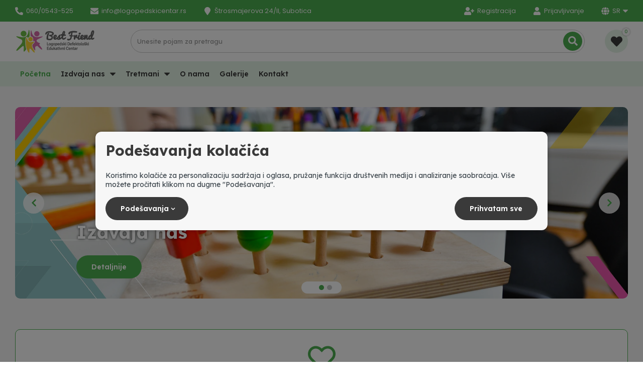

--- FILE ---
content_type: text/html; charset=UTF-8
request_url: https://logopedskicentar.rs/sr
body_size: 78240
content:
<!DOCTYPE html>
<html lang="sr-Latn" class="theme-lagoon theme-color-green">
    <head>
        <meta charset="UTF-8">
        <meta name="viewport" content="width=device-width, initial-scale=1.0, user-scalable=no" />
        <base href="https://logopedskicentar.rs" />

        <title>Best Friend Subotica | Logopedskicentar</title>

                    <link rel="canonical" href="https://logopedskicentar.rs/sr" />
        
        
                                                        <meta name="robots" content="index, follow" />
                                                                <meta name="description" content="Naš tim stručnjaka čine logopedi, defektolozi, psiholozi, pedijatar za konsultacije u vezi sa pravilnim psihofižičkim razvojem dece, fizioterapeut i učiteljica." />
                                                                <meta name="keywords" content="" />
                                                                <meta name="author" content="erdsoft.com" />
                                                                <meta name="geo.region" content="" />
                                                                <meta name="DC.title" content="Best Friend Subotica | Logopedskicentar" />
                                                                <meta name="googlebot" content="noodp" />
                                                                <meta name="slurp" content="noydir" />
                                                                <meta name="msnbot" content="noodp" />
                                                                                    <meta property="og:site_name" content="Best Friend Subotica | Logopedskicentar" />
                                                                <meta property="og:title" content="Best Friend Subotica | Logopedskicentar" />
                                                                <meta property="og:type" content="article" />
                                                                <meta property="og:image:width" content="1200" />
                                                                <meta property="og:image:height" content="630" />
                                                                <meta property="og:image" content="https://logopedskicentar.rs/tenancy/assets/pictures/0/5/5/55/_thumb/logopedski-centar-best-friend-005-1-og_resize_jpg.jpg?v=1741074552" />
                                                                <meta property="og:description" content="Naš tim stručnjaka čine logopedi, defektolozi, psiholozi, pedijatar za konsultacije u vezi sa pravilnim psihofižičkim razvojem dece, fizioterapeut i učiteljica." />
                                                                <meta property="og:url" content="https://logopedskicentar.rs/sr" />
                                                                                    <meta itemprop="title" content="Best Friend Subotica | Logopedskicentar" />
                                                                <meta itemprop="description" content="Naš tim stručnjaka čine logopedi, defektolozi, psiholozi, pedijatar za konsultacije u vezi sa pravilnim psihofižičkim razvojem dece, fizioterapeut i učiteljica." />
                                                                <meta itemprop="image" content="https://logopedskicentar.rs/tenancy/assets/pictures/0/5/5/55/_thumb/logopedski-centar-best-friend-005-1-og_resize_jpg.jpg?v=1741074552" />
                                    
        <link rel="apple-touch-icon" sizes="180x180" href="https://logopedskicentar.rs/tenancy/assets/favicons/apple-touch-icon.png?ver=1741074438">
                            <link rel="manifest" href="https://logopedskicentar.rs/tenancy/assets/favicons/site.webmanifest?ver=1741074438">
                <link rel="icon" type="image/svg+xml" href="https://logopedskicentar.rs/tenancy/assets/favicons/favicon.svg?ver=1741074438" />
                <link rel="shortcut icon" href="https://logopedskicentar.rs/tenancy/assets/favicons/favicon.ico?ver=1741074438">
        
    <meta name="msapplication-TileColor" content="#FFFFFF">
    <meta name="theme-color" content="#FFFFFF">

        
        <meta name="mobile-web-app-capable" content="yes" />
        <meta name="apple-mobile-web-app-status-bar-style" content="black" />

        
        <meta name="format-detection" content="telephone=no"/>
        <meta name="generator" content="Sellvio" />
                    <meta name="geo.region" content="RS" />
        
        

        <style>
        .cookies__show-panel-text{font-size:13px;font-weight:500;line-height:16px;text-transform:uppercase}.features__list{background-color:#fff;border-color:#4caf50}.features__icon .icon{color:#4caf50}.features__title{color:#3a3a3a}.features__subtitle{color:#999}@media (max-width:1199.98px){.cookies__show-panel-text{display:none}}.features{text-align:center}.features__wrap{align-items:center;display:flex;justify-content:center;padding:26px}.features__item .icon{height:30px;width:30px}.features__icon{margin-bottom:20px}.features__title{font-weight:600}.features{padding:9px 0}.features__list{background-color:#fff;border-radius:10px;border-style:solid;border-width:1px;display:inline-flex;flex-direction:column}.features__wrap{flex-direction:column;justify-content:flex-start;padding:9px 0;text-align:center}.features__item{border-radius:10px;color:#3d464d;margin:12px auto;padding:0 30px;text-align:left}.features__icon{margin-bottom:17px;min-width:36px}.features__icon .icon{height:55px;width:55px}.features__title{font-size:15px;line-height:1.4}.features__subtitle{font-size:12px;line-height:17px;margin-top:1px}*,:after,:before{background-repeat:no-repeat;box-sizing:inherit}:after,:before{text-decoration:inherit;vertical-align:inherit}html{-ms-text-size-adjust:100%;-webkit-text-size-adjust:100%;box-sizing:border-box;font-family:sans-serif;line-height:1.5}header,nav,section{display:block}body{margin:0}h1{font-size:2em;margin:.67em 0}figcaption,figure,main{display:block}figure{margin:1em 40px}nav ul{list-style:none}a{-webkit-text-decoration-skip:objects;background-color:transparent}img,svg{vertical-align:middle}img{border-style:none}svg{fill:currentColor}svg:not(:root){overflow:hidden}button,input,select{margin:0}button,input,select{background-color:transparent;color:inherit;font-size:inherit;line-height:inherit}button,input{overflow:visible}button,select{text-transform:none}[type=submit],button,html [type=button]{-webkit-appearance:button}[type=button]::-moz-focus-inner,[type=submit]::-moz-focus-inner,button::-moz-focus-inner{border-style:none;padding:0}[type=button]:-moz-focusring,[type=submit]:-moz-focusring,button:-moz-focusring{outline:ButtonText dotted 1px}[type=checkbox]{box-sizing:border-box;padding:0}::-webkit-file-upload-button{-webkit-appearance:button;font:inherit}[tabindex],a,button,input,label,select{touch-action:manipulation}@keyframes loadingRotate{0%{transform:translate3d(-50%,-50%,0) rotate(0) scale(1)}to{transform:translate3d(-50%,-50%,0) rotate(1turn) scale(1)}}*,:after,:before{box-sizing:border-box;margin:0;padding:0}:focus{outline:0}html{height:-webkit-fill-available;min-height:100%;overflow-x:hidden}body{-webkit-font-smoothing:antialiased;-moz-osx-font-smoothing:grayscale;background:#fff;color:#999;font-family:Lexend Deca,sans-serif;font-size:16px;font-weight:400;line-height:1.2}.site-wrap{display:flex;flex-direction:column;min-height:100vh;min-width:320px;padding-top:104px}@media (min-width:1024px){.site-wrap{padding-bottom:0!important}}@media (min-width:1200px){.site-wrap{padding-top:162px}}main{flex:1 1 auto;position:relative}section{padding:12px 0}a{color:inherit;text-decoration:none}ul{list-style:none}.icon{display:inline-block;height:16px;vertical-align:middle;width:16px}.page-wrapper{box-sizing:content-box;margin:0 auto;max-width:1411px;padding:0 15px;position:relative}@media (min-width:768px){.page-wrapper{padding:0 30px}section{padding:30px 0}}.overlay{-webkit-backdrop-filter:grayscale(.5) blur(3px);backdrop-filter:grayscale(.5) blur(3px);background-color:rgba(0,0,0,.5);height:100%;left:0;opacity:0;position:fixed;top:0;visibility:hidden;width:100%;z-index:999}.overlay.search{display:none;opacity:1;visibility:visible}.loading{min-height:90px;position:relative}.loading:after{animation:1s linear infinite loadingRotate;border:6px solid #c4c4c4;border-radius:50%;content:"";height:60px;left:50%;position:absolute;top:50%;width:60px;z-index:1}.sys-msg{font-size:14px;line-height:24px;margin:20px 0;padding:18px 24px;position:relative}.sys-msg:first-child{margin-top:0}.sys-msg:last-child{margin-bottom:0}.sys-msg .icon{margin-right:6px;margin-top:4px;vertical-align:top}.lazyload{opacity:0}main>section:first-child{padding-top:36px}.site-wrap{background-color:#f7f7f7}.page-wrapper--medium{max-width:1411px}.sys-msg{border-radius:10px}@media (min-width:1200px){.site-wrap{padding-top:183px}.desktop-hide{display:none!important}.mobile-hide{display:block}}@media (max-width:1199.98px){.desktop-hide{display:block}.mobile-hide{display:none!important}}.mt-20{margin-top:20px!important}.mb-0{margin-bottom:0!important}[type=checkbox]:checked,[type=checkbox]:not(:checked){left:-9999px;opacity:0;position:absolute!important}[type=checkbox]:checked~span,[type=checkbox]:not(:checked)~span{color:#3a3a3a;display:inline-block;font-size:14px;line-height:24px;padding-left:27px;position:relative}[type=checkbox]:checked~span:before,[type=checkbox]:not(:checked)~span:before{background-color:#fff;border-color:#999}[type=checkbox]:checked~span:before,[type=checkbox]:not(:checked)~span:before{border-style:solid;border-width:1px;content:"";height:17px;left:0;position:absolute;top:3px;width:17px}[type=checkbox]:checked~span:after,[type=checkbox]:not(:checked)~span:after{content:"";display:block;height:13px;left:0;opacity:0;position:absolute;top:3px;transform:scale(0);width:13px}[type=checkbox]:checked~span:after,[type=checkbox]:not(:checked)~span:after{background-image:url(/images/check.svg);background-position:50%;background-repeat:no-repeat;background-size:11px;height:17px;width:17px}[type=checkbox]:not(:checked)~span:after{opacity:0}[type=checkbox]:checked~span:after{opacity:1;transform:scale(1)}[type=checkbox]:disabled:checked~span:before{box-shadow:none;opacity:.5}[type=checkbox]:disabled:checked~span:after{opacity:.5}[type=checkbox]:disabled~span{opacity:.7}[type=checkbox]:checked~span:after,[type=checkbox]:checked~span:before,[type=checkbox]:not(:checked)~span:after,[type=checkbox]:not(:checked)~span:before{border-radius:5px}input,select{border-radius:0;font-family:Lexend Deca,sans-serif}select{-webkit-appearance:none;-moz-appearance:none;background-image:url([data-uri]);background-position:right 14px center;background-repeat:no-repeat;padding-right:28px!important}.form__cb-label{align-items:flex-start;display:inline-flex;position:relative}.form__cb-label span{line-height:24px}select{background-position:right 20px center}.plain-text{color:#999;font-size:14px;line-height:22px}.plain-text>*{margin-bottom:22px}.plain-text>:last-child{margin-bottom:0}.header{background-color:#151a24;color:#fff;left:0;position:fixed;top:0;width:100%;z-index:99}.header__top{position:relative;z-index:1001}.header__top .page-wrapper{align-items:center;display:flex;height:27px;justify-content:space-between;padding-bottom:5px;padding-top:8px}.header__top-right{margin-left:auto}.header__links,.header__params{font-size:0}.header__links li,.header__params li{display:inline-block;font-size:13px;line-height:22px;margin:0 17px}.header__links li:first-child,.header__params li:first-child{margin-left:0}.header__links li:last-child,.header__params li:last-child{margin-right:0}.header__links .icon,.header__params .icon{margin-right:3px}.header__links .icon--user-plus{width:20px}.header__links li{position:relative}.header__middle{padding:11px 0 10px}.header__middle .page-wrapper{align-items:center;display:flex}@media (max-width:1199.98px){.header__top{display:none}.header__middle .page-wrapper{justify-content:space-between}.header__logo{min-width:0}}.header__logo{align-items:center;display:flex;flex:0 1 auto;height:38px}.header__logo img{width:auto}@media (max-width:1199.98px){.header__logo img{max-height:38px;max-width:100%}.header__middle .header__search{display:none}}@media (min-width:1200px){.header__middle{padding:16px 0 23px}.header__logo{height:46px;margin-right:30px}.header__logo img{max-height:46px}}.header__search{align-items:center;background-color:#fff;display:flex;flex:1 1 auto;height:38px;justify-content:space-between}@media (min-width:1200px){.header__search{height:40px;margin:0 40px;max-width:1080px}.header .icon-buttons li:not(:first-child){margin-left:36px}}.header__search-label{color:#999;font-size:13px;margin-left:12px}.header__search-icon{align-self:stretch;padding:9px 11px}.header__search-icon .icon{height:19px;vertical-align:text-top;width:19px}.header .icon-buttons{font-size:0;margin-left:auto;white-space:nowrap}.header .icon-buttons li{display:inline-block;font-size:16px;vertical-align:bottom}@media (max-width:1199.98px){.header .icon-buttons li{margin:0 10px}}.header .icon-buttons .icon{height:22px;width:22px}.header .icon-buttons .sys-msg .icon{height:16px;width:16px}.header__icon{display:inline-block;line-height:1;position:relative;vertical-align:middle}.header__icon .icon{height:23px;width:23px}.header__icon--with-counter{margin-right:8px}.header__icon-counter{align-items:center;background-color:#f9f9f9;border-radius:9999px;color:#3a3a3a;display:inline-flex;font-size:10px;justify-content:center;max-height:15px;max-width:33px;padding:3px;position:absolute;right:-10px;top:-5px;transform:translateZ(0)}.header__bottom{padding-bottom:7px}@media (min-width:1200px){.header .icon-buttons .icon{height:23px;width:23px}.header__icon--with-counter{margin-right:10px}.header__bottom{display:none}.dropdown,.menu .menu__dropdown{opacity:0;position:absolute;transform:translateY(-10px);visibility:hidden}.dropdown li,.menu .menu__dropdown li{display:block;margin:0}.dropdown a,.dropdown a:visited,.menu .menu__dropdown a,.menu .menu__dropdown a:visited{display:block;white-space:nowrap}}.header__bottom .page-wrapper{display:flex}.header__nav-trigger{display:flex;margin-left:-12px;padding:8px 12px}.header__nav-trigger .icon{height:22px;margin:auto;width:29px}.dropdown{background-color:#fff;left:-4px;min-width:calc(100% + 8px);padding:12px 0 8px}.dropdown a,.dropdown a:visited{line-height:1.2;padding:5px 26px}.header{background-color:unset;box-shadow:0 3px 6px rgba(0,0,0,.16)}.header__top .page-wrapper{padding-bottom:8px}.header__links li,.header__params li{font-family:Poppins,sans-serif}.header__nav-trigger{color:#3a3a3a}.header__middle{padding:7px 0 8px}@media (max-width:1199.98px){.header .icon-buttons li{margin:0 0 0 18px}.header .icon-buttons li:last-child{display:none}}.header .icon-buttons li .cart-widget>a,.header .icon-buttons li .cart-widget>button,.header .icon-buttons li>a,.header .icon-buttons li>button{align-items:center;border-radius:50%;color:#3a3a3a;display:flex;height:38px;justify-content:center;width:38px}@media (min-width:1200px){.menu .menu__dropdown{background-color:#fff;box-shadow:0 3px 6px 0 rgba(0,0,0,.16);left:-10px;min-width:calc(100% + 40px)}.menu .menu__dropdown .menu__dropdown{left:100%;min-width:0;top:-5px}.menu .menu__dropdown ul{max-height:calc(100vh - 300px);overflow-x:hidden;overflow-y:auto;padding:4px 0 5px}.menu .menu__dropdown li{padding:0 20px;position:static}.menu .menu__dropdown li:last-child>a{border-bottom:none}.menu .menu__dropdown a,.menu .menu__dropdown a:visited{border-bottom:1px solid transparent;color:#3a3a3a;font-family:Lexend Deca,sans-serif;font-weight:500;line-height:18px;padding:10px 0;text-transform:none;text-underline-offset:5px}.header{box-shadow:unset}.header__middle{padding:16px 0 17px}.header .icon-buttons li .cart-widget>a,.header .icon-buttons li .cart-widget>button,.header .icon-buttons li>a,.header .icon-buttons li>button{height:46px;width:46px}}.header__icon{margin-right:0!important}.header__icon-counter{box-shadow:0 0 3px rgba(0,0,0,.38);min-width:15px;right:-15px;top:-10px;width:unset}.header__search{border:1px solid #c7c7c7;border-radius:9999px;height:44px}@media (min-width:1200px){.header__icon-counter{top:-15px}.header__search{height:46px}}.header__search-icon{border-radius:9999px;height:38px;margin:2px 3px;padding:9px;width:38px}.header .menu>.page-wrapper>ul{align-items:center;color:#3a3a3a;display:flex;padding:7px 0}.header .menu>.page-wrapper>ul>li>a{font-size:14px}.dropdown{border-radius:10px;box-shadow:0 3px 6px rgba(0,0,0,.16);color:#999}.drawer{font-size:16px;height:100%;line-height:1.2;max-width:calc(100% - 20px);opacity:0;position:fixed;top:0;touch-action:none;white-space:normal;width:270px;z-index:1100}.drawer--left{left:0;transform:translateX(-105%)}.drawer--left .drawer__top-nav{text-align:right}@media (max-width:1199.98px){.drawer__wrapper{background-color:#fff;box-shadow:0 0 20px 0 rgba(0,0,0,.4);height:100%;overflow-x:hidden;overflow-y:auto;position:relative;scrollbar-color:#999 #e6e6e6;scrollbar-width:thin;z-index:1}.drawer__wrapper::-webkit-scrollbar{width:2px}.drawer__wrapper::-webkit-scrollbar-track-piece{background-color:#e6e6e6}}.drawer__overlay{background-color:rgba(21,26,36,.6);bottom:0;left:0;opacity:0;position:fixed;right:0;top:0;visibility:hidden}.drawer__close{color:#fff;line-height:1;overflow:hidden;padding:10px;position:absolute;text-align:center;top:8px}@media (min-width:1200px){.header__search-icon{margin:3px 4px}.menu .menu__dropdown .menu__dropdown{left:calc(100% - 12px)}.menu .menu__dropdown a,.menu .menu__dropdown a:visited{border-bottom-color:#ebebeb}.drawer__close{display:none}}.drawer--left .drawer__close{left:100%}.drawer__close .icon{height:26px;vertical-align:bottom;width:26px}.drawer__top-nav{display:flex;margin:-20px -16px 0;min-height:63px}.drawer__tab{align-items:center;display:flex;flex:1 1 auto;font-size:15px;font-weight:700;justify-content:center;padding:8px 6px 7px;text-align:center;text-transform:uppercase}.drawer__tab .icon{height:14px;margin-right:5px;width:14px}.drawer__content{padding:20px 16px}.drawer{max-width:calc(100% - 21px);width:339px}.drawer:not(.filters__wrap)>.drawer__close{display:none}.drawer--wide{max-width:calc(100% - 46px);width:335px}@media (min-width:1200px){.drawer__wrapper{background-color:#fff;border:1px solid #f1f1f1;border-radius:10px;padding:25px 17px 25px 21px}.menu{margin-bottom:1px}.menu ul{font-size:0;white-space:nowrap}.menu li{display:inline-block;vertical-align:bottom}}.drawer__top-nav{min-height:49px}.drawer__close{padding:12px}.drawer__tab{text-transform:unset}.drawer__tab .icon{transform:translateY(1px)}.drawer__tab span{padding:3px 0;position:relative}.drawer__tab span:after{background-color:transparent;bottom:0;content:"";height:2px;left:0;position:absolute;width:100%}.menu a,.menu a:visited,.menu button{display:block;font-size:13px;font-weight:700;line-height:16px;padding:10px 15px;position:relative;text-transform:uppercase}@media (max-width:1199.98px){.drawer__wrapper{background-color:#fff}.drawer__wrapper .drawer__close{position:unset;top:unset}.menu a,.menu a:visited,.menu button{color:#fff}.drawer .menu__dropdown{display:none}.drawer .menu .page-wrapper{padding:0}}@media (min-width:1200px){.menu a,.menu a:visited,.menu button{padding:10px}.menu .header__category{position:relative}.menu .header__category-trigger{align-items:center;display:flex;position:relative;width:100%;z-index:9001}.menu .header__category .category__nav-parent{background-color:#151a24;border-radius:0 0 4px 4px;left:0;max-width:100%;opacity:0;padding-top:10px;position:absolute;top:100%;transform:translateY(-20px);visibility:hidden;width:1200px;z-index:9000}.menu .header__category .category__nav-parent ul{display:block;height:426px;overflow-x:visible;overflow-y:auto;padding:8px 0 10px;scrollbar-width:thin;white-space:normal}.menu .header__category .category__nav-parent ul::-webkit-scrollbar{width:5px}.menu .header__category .category__nav-parent ul li{display:block;position:static}.menu .header__category .category__nav-parent ul li a{align-items:center;display:flex;font-weight:700;justify-content:space-between;padding:9px 15px}.menu .header__category .category__nav-parent ul li .category__nav{background-color:#151a24;left:100%;opacity:0;position:absolute;top:10px;transform:translateX(-10px);visibility:hidden;width:100%}.menu .header__category .category__nav-parent ul li .category__nav .category__nav{top:0}}@media (max-width:1199.98px){.menu{margin:0 -16px}.menu .header__category,.menu__wrap{display:none}.menu .header__category-trigger{text-align:left;width:100%}.menu .header__category-trigger>.icon{display:none}.menu li{border-bottom-style:solid;border-bottom-width:1px}.menu li li{border-bottom:none;border-top-style:solid;border-top-width:1px}.menu .menu__param,.menu a,.menu button{display:flex;padding:13px 16px;width:100%}.menu .menu__param>.icon,.menu a>.icon,.menu button>.icon{margin-right:8px;vertical-align:bottom}.menu__dropdown li:first-child{border-top-style:solid;border-top-width:1px}.menu__dropdown li:last-child{border-bottom:none}.menu__params{padding-bottom:12px;padding-top:12px}.menu__params li{border:none;color:#fff;font-family:Lexend Deca,sans-serif;font-size:13px;font-weight:400;line-height:16px;text-transform:none}.menu__params li a,.menu__params li a:visited,.menu__params li button{font-family:inherit;font-weight:inherit;text-transform:inherit}.menu__param a,.menu__param a:visited{margin:-13px -16px;width:calc(100% + 32px)}.menu .category__nav,.menu .category__nav-parent{border-radius:0;min-width:100%;position:relative}.menu .category__nav-parent{display:grid;grid-template-rows:0fr;overflow:hidden;padding-top:0}.menu .category__nav-parent .nav__subnav{display:none}.menu .category__nav-parent>ul{min-height:0;visibility:hidden}.menu .category__nav-parent ul li:first-child{border-top-style:solid;border-top-width:1px}.menu .category__nav-parent ul li:last-child{border-bottom:none}.menu .category__nav{border:none;min-width:100%;position:relative}.menu li>a{padding-left:15px}.menu li li>a{padding-left:25px}.menu li li li>a{padding-left:35px}.menu li li li li>a{padding-left:45px}}.menu li a,.menu li a:visited,.menu li button{font-weight:600;text-transform:unset}.menu .nav__subnav:not(.category__nav-parent){z-index:1}.menu__dropdown{font-family:Poppins,sans-serif}.menu__dropdown a,.menu__dropdown a:visited{border-bottom:unset!important;color:#999!important;text-decoration:unset!important}.menu__param a{font-weight:400!important}@media (min-width:1200px){.menu li.header__category{margin-right:24px}.menu__dropdown{border-radius:10px;box-shadow:0 3px 6px rgba(0,0,0,.16)}.menu .header__category-trigger{background-color:#fff;border-radius:9999px;min-width:200px;padding:4px;position:relative;text-transform:unset}.menu .header__category-trigger:after{border-radius:50%;content:"";display:block;height:38px;left:4px;position:absolute;top:4px;width:38px;z-index:0}.menu .header__category-trigger .icon{color:#fff;display:block;height:38px;margin-right:10px;padding:12px 10px;position:relative;width:38px;z-index:1}}.menu .header__category .category__nav-parent{background-color:#fff;border-radius:0 0 10px 10px;box-shadow:0 3px 6px rgba(0,0,0,.16);padding-top:31px}.menu .header__category .category__nav-parent ul li .category__nav{background-color:#fff;border-radius:10px;box-shadow:0 3px 6px rgba(0,0,0,.16);top:31px;transform:translateX(-30px)}.menu .header__category .category__nav-parent ul li a{font-weight:400}.tabs__header ul{align-items:center;display:flex;justify-content:center}@media (max-width:767.98px){.tabs__header ul{flex-direction:column}}.tabs__link{border:1px solid transparent;font-size:18px;width:100%}.cookies{background-color:#f6f8fa;border-top:1px solid #e8e8e8;bottom:0;color:#3d464d;left:0;padding:8px 0 6px;position:fixed;width:100%;z-index:99999}.cookies__text{font-size:13px;line-height:1.3;margin:0}@media (min-width:1024px){.cookies__text{margin-bottom:6px}}@media (max-width:539.98px){.cookies__text--long{display:none}}@media (min-width:540px){.cookies__text{font-size:14px}.cookies__text--short{display:none}}.cookies__text p{line-height:1.5}.cookies__consent{align-items:center;display:flex;flex-wrap:wrap}.cookies__consent-items{display:flex;margin:6px 0}@media (max-width:1023.98px){.cookies__consent-items{flex-wrap:wrap}}.cookies__consent-item{margin-right:12px}@media (min-width:420px){.cookies{padding:12px 0 10px}.cookies__consent-item{margin-right:18px}}.cookies__consent-buttons{align-items:center;display:flex;flex:1 0 100%;justify-content:space-between;margin:10px 0}.cookies__cat-name--long{display:none!important}[type=checkbox]:checked~.cookies__cat-name--short,[type=checkbox]:not(:checked)~.cookies__cat-name--short{font-size:13px;line-height:22px;padding-left:24px}@media (min-width:540px){.cookies__cat-name--long{display:inline-block!important}.cookies__cat-name--short{display:none!important}.cookies__list{-moz-column-count:2;column-count:2;-moz-column-gap:14px;column-gap:14px}}.cookies__button:not(:last-child){margin-right:10px}.cookies__details{display:none;padding-top:8px}.cookies__list{margin:0}@media (min-width:768px){main>section:first-child{padding-top:49px}.cookies__list{-moz-column-count:3;column-count:3}.product__box--row .product__box-add-to-cart span{display:none}}.cookies .tabs__header{border:none;margin-bottom:5px}@media (min-width:1024px){.cookies__consent-buttons{flex:1 1 auto}.cookies__list{-moz-column-count:4;column-count:4}.cookies .tabs__header{margin-bottom:-1px}}.cookies .tabs__header ul{border:none;padding:0}@media (max-width:1023.98px){.cookies .tabs__header ul{flex-direction:row;flex-wrap:wrap}}.cookies .tabs__header li{flex:0 0 50%;margin:0}@media (min-width:540px){.cookies .tabs__header li{flex-basis:33.3333%}}.cookies .tabs__link{border-width:1px;font-size:14px;line-height:1.2;margin:0;padding:5px 10px;text-align:left}.cookies .tabs__link--selected{background-color:#fff;border-color:#c4c4c4}@media (min-width:1024px){.cookies .tabs__header li{flex-basis:auto;flex-shrink:1}.cookies .tabs__header li:last-child{margin-left:auto}.cookies .tabs__link{border-width:1px 1px 0;padding:10px 15px}.cookies .tabs__link--selected{border-bottom-color:transparent}}.cookies .tabs__content{background-color:#fff;border:1px solid #c4c4c4;max-height:200px;overflow-y:auto;padding:10px 15px}.search{z-index:999999}.search__close{border:none;color:#d5d5d5;display:flex;height:32px;position:fixed;right:10px;top:10px;width:32px}.search__close .icon{height:20px;margin:auto;width:20px}.search__modal{left:50%;max-width:90%;position:absolute;top:60px;transform:translateX(-50%);width:1600px}button{background:0 0;border:0;color:inherit;font:inherit;line-height:normal;overflow:visible;padding:0}.button{align-items:center;background-color:#3a3a3a;border:1px solid transparent;color:#fff;display:inline-flex;font-size:14px;font-weight:600;justify-content:center;line-height:20px;padding:6px 14px;text-align:center;text-transform:uppercase}.button .icon{height:9px;margin:1px -4px 0 4px;width:9px}.button[disabled]{background-color:#999!important;border-color:#999!important}.button--white{background-color:#fff;color:#3d464d}.button{border-radius:9999px;padding:12px 29px;text-transform:unset}.product__box-function .icon{vertical-align:bottom}.product__box-function .icon--heart{display:none}.product__box-add-to-cart .icon{flex:0 0 auto;margin-left:6px}.product__box-function .icon{height:12px;width:12px}.product__box-add-to-cart .icon{display:none}.product__price--old-label{display:none}.card__more .icon{display:none}.cart-widget__close{line-height:1;margin:-6px -9px -6px auto;padding:6px}.cart-widget__close .icon{fill:#3a3a3a;height:24px!important;width:24px!important}.cart-widget__body{bottom:0;opacity:0;position:fixed;right:0;top:0;visibility:hidden;white-space:normal;width:450px;z-index:1100}@media (max-width:1199.98px){.cart-widget__body{display:none}}.cart-widget__body-box{background-color:#fff;box-shadow:-2px 0 4px 0 rgba(0,0,0,.1);display:flex;flex-direction:column;height:100%;transform:translateX(105%)}.cart-widget__content{overflow-y:auto;padding:20px 22px 28px}.cart-widget__header{align-items:center;color:#3a3a3a;display:flex;justify-content:space-between;padding:10px 22px}.cart-widget__title{font-size:18px;font-weight:700;line-height:24px;text-transform:uppercase}.cart-widget__close .icon{fill:#fff;height:26px!important;width:26px!important}.cart-widget__header{color:#fff}.cart-widget__title{font-size:19px}body{accent-color:#4caf50}.loading:after{border-left-color:#4caf50}.sys-msg{background-color:#4caf50;color:#fff}[type=checkbox]:checked~span:after,[type=checkbox]:not(:checked)~span:after{background-color:#4caf50}.header__top{background-color:#4caf50}.header__bottom,.header__middle{background-color:#fff}@media (min-width:1200px){.header__bottom{background-color:#e4f3e5}.menu .menu__dropdown ul{scrollbar-color:#4caf50 #ededed;scrollbar-width:thin}.menu .menu__dropdown ul::-webkit-scrollbar{width:4px}.menu .menu__dropdown ul::-webkit-scrollbar-thumb{background:#4caf50}.menu .menu__dropdown ul::-webkit-scrollbar-track{background:#ededed}}.header__links .icon,.header__params .icon{color:#fff}.header__search-icon{background-color:#4caf50}.header .icon-buttons>li .cart-widget>a,.header .icon-buttons>li .cart-widget>button,.header .icon-buttons>li>a,.header .icon-buttons>li>button{background-color:#e4f3e5}.header .icon-buttons .sys-msg .icon{color:inherit}.header__icon-counter{color:#4caf50}.menu__wrap{background-color:#e4f3e5}.drawer__tab{background-color:#e4f3e5;color:#3a3a3a}.drawer__tab--selected span:after{background-color:#4caf50}.drawer__close{background-color:#e4f3e5}.drawer__close .icon{fill:#3a3a3a}@media (min-width:1200px){.menu li.selected>a:not(.header__category-trigger),.menu li.selected>a:visited:not(.header__category-trigger){color:#4caf50}.menu .header__category-trigger{background-color:#fff;color:#3a3a3a}.menu .header__category-trigger:after{background-color:#4caf50}.menu .header__category .category__nav-parent ul{scrollbar-color:#4caf50 #2f3645}.menu .header__category .category__nav-parent ul::-webkit-scrollbar-track{background:#2f3645}.menu .header__category .category__nav-parent ul::-webkit-scrollbar-thumb{background-color:#4caf50}.menu .header__category .category__nav-parent ul li a{color:#99999c}}@media (max-width:1199.98px){.menu li{border-color:#e4e4e4}.menu li.selected>a,.menu li.selected>a:visited{color:#4caf50!important}.menu .menu__param,.menu a,.menu a:visited,.menu button{color:#3a3a3a!important}.menu .menu__param>.icon,.menu a:visited>.icon,.menu a>.icon,.menu button>.icon{fill:#3a3a3a}.menu .category__nav-parent ul li:first-child,.menu__dropdown li:first-child{border-color:#e4e4e4}}.tabs__link--selected{border-bottom-color:#4caf50!important;color:#4caf50}.tabs__content{border-color:#4caf50}.button--primary,.button--white{background-color:#4caf50}.product__box-function .icon{color:#fff}.cart-widget__content{scrollbar-color:#4caf50 #e6e6e6;scrollbar-width:thin}.cart-widget__content::-webkit-scrollbar{width:2px}.cart-widget__content::-webkit-scrollbar-thumb{background:#4caf50}.cart-widget__content::-webkit-scrollbar-track{background:#e6e6e6}.cart-widget__header{background-color:#4caf50;color:#fff}.swiper-button{background-color:hsla(0,0%,100%,.8)}.carousel-button{background-color:rgba(76,175,80,.15)}@media (max-width:1599.98px){.brands .carousel-button{display:none}.brands .carousel-button{display:flex}}.hero{padding-top:0!important}@media (max-width:1199.98px){.brands .carousel-button{display:none}.hero{padding-bottom:0}}.hero .swiper-container.loading .hero__content{opacity:0}@media (max-width:767.98px){.hero .swiper__nav{display:none}}.hero__slide figure{height:100%;margin:0;position:relative}.hero__image{background-color:#e8e8e8}.hero__content{bottom:0;color:#fff;display:flex;left:0;position:absolute;right:0;top:0}.hero__content .page-wrapper{display:flex;flex:1 1 auto;flex-direction:column;padding:20px 15px 34px}@media (min-width:768px){.hero__content .page-wrapper{padding:40px 60px}}.hero__content.left .page-wrapper{align-items:flex-start;text-align:left}.hero__content.center .page-wrapper{align-items:center;text-align:center}.hero__content.middle .page-wrapper{justify-content:center}.hero__title{font-size:calc(17.44444px + 2.5463vw);font-weight:700;margin:0;text-transform:uppercase}@media (max-width:768px){.hero__title{font-size:37px}}@media (min-width:1200px){.hero__content.top{align-items:flex-start}.hero__content.middle{align-items:center}.hero__title{font-size:48px;max-width:50%}}.hero__description{font-size:14px;font-weight:500;line-height:23px;margin-top:18px}@media (min-width:1200px){.hero__description{margin-top:22px;max-width:50%}}.hero__title{text-shadow:0 1px 5px rgba(0,0,0,.4),0 -1px 5px rgba(0,0,0,.4)}.hero__description{text-shadow:0 1px 3px rgba(0,0,0,.5),0 -1px 3px rgba(0,0,0,.5)}.hero__more{margin-top:25px}@media (min-width:1200px){.hero{box-sizing:content-box;margin:0 auto;max-width:1411px;padding:30px!important}.hero{width:calc(100% - 60px)}.hero__wrapper{border-radius:10px}.homepage__articles .carousel__nav{right:30px;top:-9px}}.hero__content .page-wrapper{padding-left:122px;padding-right:122px}.hero__title{font-size:calc(20.76923px + 1.20192vw);line-height:1.1875;text-transform:unset}@media (max-width:768px){.hero__title{font-size:30px}}@media (min-width:1600px){.hero__title{font-size:40px}}.hero__description{font-family:Poppins,sans-serif;margin-top:14px}.hero__more{color:#fff;text-transform:unset}.hero__more .icon{display:none}.home main{display:flex;flex-direction:column}:root{--swiper-theme-color:$themeColor}.swiper-container{list-style:none;margin-left:auto;margin-right:auto;overflow:hidden;padding:0;z-index:1}.swiper-wrapper{box-sizing:content-box;display:flex;height:100%;position:relative;width:100%;z-index:1}.swiper-wrapper{transform:translateZ(0)}.swiper-slide{flex-shrink:0;height:100%;position:relative;width:100%}.swiper-container{position:relative}.swiper-slide img{width:100%}.carousel__nav,.swiper__nav{align-items:center;display:none;justify-content:space-between;left:0;position:absolute;right:0;top:50%;transform:translateY(-50%);z-index:1}.carousel-button,.swiper-button{color:#fff;display:flex;opacity:.4}.carousel__nav{display:none;left:-56px;right:-56px}@media (max-width:1199.98px){.carousel__nav{display:none!important}.homepage__articles .carousel__nav{display:none}}@media (max-width:1699.98px){.product-carousel__wrapper .carousel__nav{display:none}}.carousel-button{color:#999;opacity:1}.carousel__pagination{text-align:center}@media (min-width:1200px){.carousel__pagination{display:none}.home .product-carousel__wrapper .carousel__pagination{display:none}}.swiper-slide{height:auto}.carousel-button,.swiper-button{align-items:center;border-radius:50%;height:42px;justify-content:center;opacity:1;width:42px}.hero .swiper__nav{left:16px;right:16px}.carousel__nav{left:unset;right:0;top:-59px;transform:translateY(0)}@media (max-width:767.98px){.hero__content .page-wrapper{padding:20px 20px 34px}.carousel__nav{display:none!important}}.carousel__nav .carousel-button-prev{margin-right:11px}.home .product-carousel__wrapper .carousel__nav{display:none}.brands .carousel__nav{left:24px;right:24px;top:50%;transform:translateY(-50%);z-index:3}.carousel__pagination{margin-top:32px}@media (max-width:1199.98px){.product-carousel__wrapper .carousel__pagination{display:block}}
    </style>

    <script>
        !function(a){"use strict";var b=function(b,c,d){var g,e=a.document,f=e.createElement("link");if(c)g=c;else{var h=(e.body||e.getElementsByTagName("head")[0]).childNodes;g=h[h.length-1]}var i=e.styleSheets;f.rel="stylesheet",f.href=b,f.media="only x",g.parentNode.insertBefore(f,c?g:g.nextSibling);var j=function(a){for(var b=f.href,c=i.length;c--;)if(i[c].href===b)return a();setTimeout(function(){j(a)})};return f.onloadcssdefined=j,j(function(){f.media=d||"all"}),f};"undefined"!=typeof module?module.exports=b:a.loadCSS=b}("undefined"!=typeof global?global:this);
        loadCSS('https://logopedskicentar.rs/lagoon/css/main.css?id=fb8bdd6fd5675c5dbecde56dc70b1f3f');

                    loadCSS('https://logopedskicentar.rs/lagoon/css/green.css?id=bd20274a9d271d24d751c57b95bd1f59');
        
            loadCSS('https://logopedskicentar.rs/lagoon/css/home.css?id=193bafc3143c67c19b98f4417bec3cdd');
    </script>

                    <!-- connect to domain of font files -->
            <link rel="preconnect" href="https://fonts.googleapis.com">
            <link rel="preconnect" href="https://fonts.gstatic.com" crossorigin>
            <!-- optionally increase loading priority -->
            <link rel="preload" as="style" href="https://fonts.googleapis.com/css2?family=Poppins:wght@400;500;600;700;800;900&amp;family=Lexend+Deca:wght@300;400;500;600;700;800;900&amp;family=Lato:wght@400;700&amp;display=swap">
            <!-- async CSS -->
            <link rel="stylesheet" media="print" onload="this.onload=null;this.removeAttribute('media');" href="https://fonts.googleapis.com/css2?family=Poppins:wght@400;500;600;700;800;900&amp;family=Lexend+Deca:wght@300;400;500;600;700;800;900&amp;family=Lato:wght@400;700&amp;display=swap">
            <!-- no-JS fallback -->
            <noscript>
                <link rel="stylesheet" href="https://fonts.googleapis.com/css2?family=Poppins:wght@400;500;600;700;800;900&amp;family=Lexend+Deca:wght@300;400;500;600;700;800;900&amp;family=Lato:wght@400;700&amp;display=swap">
            </noscript>
        
        <script type="application/ld+json">
            {"@context":"https://schema.org","@graph":[{"@type":"WebSite","name":"Logopedskicentar","url":"https://logopedskicentar.rs"},{"@type":"Organization","url":"https://logopedskicentar.rs","legalName":"COMPLETA-LABOR DOO","contactPoint":[{"@type":"ContactPoint","telephone":"060/0543-525","contactType":"customer service","areaServed":"RS","email":"info@logopedskicentar.rs"}],"sameAs":[],"address":{"@type":"PostalAddress","addressLocality":"Subotica, Srbija","postalCode":"24000","streetAddress":"\u0160trosmajerova 24/II","addressCountry":"RS"},"logo":"https://logopedskicentar.rs/tenancy/assets/pictures/0/5/3/53/best-friend-logo.png?v=1741074464"}]}
        </script>

        <meta name="csrf-token" content="dLUldQFjQTKg8SMKZtZdlValup914I3pN7PXD4qR" />

        <script>
            // Define dataLayer and the gtag function.
            window.dataLayer = window.dataLayer || [];
            function gtag(){dataLayer.push(arguments);}

            function trackGtmEvent(data) {
                var cleanedData = JSON.parse(JSON.stringify(data, function (key, value) {
                    return value === null ? undefined : value;
                }));

                // clear previous ecommerce data to prevent key leakage between events in GA4
                if (cleanedData.hasOwnProperty('ecommerce')) {
                    dataLayer.push({ ecommerce: null });
                }

                dataLayer.push(cleanedData);
            }

            trackGtmEvent({"page_type":"main","login_status":"logged_out","user_id":null});

            // Set default consent to 'denied' as a placeholder
            if (localStorage.getItem('consentMode') === null) {
                var forceOpenCookieBar = true;

                gtag('consent', 'default', {
                    'ad_storage': 'denied',
                    'ad_user_data': 'denied',
                    'ad_personalization': 'denied',
                    'analytics_storage': 'denied',
                    'functionality_storage': 'denied',
                    'personalization_storage': 'denied',
                    'security_storage': 'denied',
                    'wait_for_update': 500
                });
            } else {
                gtag('consent', 'default', JSON.parse(localStorage.getItem('consentMode')));
            }
        </script>

        
        <style>
    .product__box-icon-buttons button.js-products-wishlist,
    .product__box-footer button.js-products-wishlist,
    section.product .product__info-section .product__inputs button.js-products-wishlist,
    .header__middle .icon-buttons li:has(button[data-modal-href$="wishlist"]),
    .header__top-right .header__links > li:not(.header__language),
    .articles__item .card__image:not(.galleries .articles__item .card__image),
    .drawer button[data-tabhref="#productmenu"],
    .header .header__search,
    .header .header__bottom{
        display: none;
    }

    @media (max-width: 1199.98px) {
        .site-wrap {
            padding-top: 53px;
        }
    }

    @media (min-width: 1200px) {
        .menu li.selected > a:not(.header__category-trigger),
        .menu li.selected > a:visited:not(.header__category-trigger),
        .menu li.selected > button:not(.header__category-trigger) {
            color: #4caf50 !important;
        }
    }
</style>

<!-- Google tag (gtag.js) -->
<script async src="https://www.googletagmanager.com/gtag/js?id=G-RKHKZL7QVW"></script>
<script>
  window.dataLayer = window.dataLayer || [];
  function gtag(){dataLayer.push(arguments);}
  gtag('js', new Date());

  gtag('config', 'G-RKHKZL7QVW');
</script>
    </head>

    <body class="  home  with-slider    ">
        <div class="hidden">
            <svg xmlns="http://www.w3.org/2000/svg" xmlns:xlink="http://www.w3.org/1999/xlink"><symbol style="enable-background:new 0 0 284.929 284.929" id="angle-down" viewBox="0 0 284.929 284.929"><title>angle-down</title><path d="m282.082 76.511-14.274-14.273c-1.902-1.906-4.093-2.856-6.57-2.856-2.471 0-4.661.95-6.563 2.856L142.466 174.441 30.262 62.241c-1.903-1.906-4.093-2.856-6.567-2.856-2.475 0-4.665.95-6.567 2.856L2.856 76.515C.95 78.417 0 80.607 0 83.082c0 2.473.953 4.663 2.856 6.565l133.043 133.046c1.902 1.903 4.093 2.854 6.567 2.854s4.661-.951 6.562-2.854L282.082 89.647c1.902-1.903 2.847-4.093 2.847-6.565 0-2.475-.945-4.665-2.847-6.571z"/></symbol><symbol style="enable-background:new 0 0 284.935 284.936" id="angle-left" viewBox="0 0 284.935 284.936"><title>angle-left</title><path d="M110.488 142.468 222.694 30.264c1.902-1.903 2.854-4.093 2.854-6.567s-.951-4.664-2.854-6.563L208.417 2.857C206.513.955 204.324 0 201.856 0c-2.475 0-4.664.955-6.567 2.857L62.24 135.9c-1.903 1.903-2.852 4.093-2.852 6.567 0 2.475.949 4.664 2.852 6.567l133.042 133.043c1.906 1.906 4.097 2.857 6.571 2.857 2.471 0 4.66-.951 6.563-2.857l14.277-14.267c1.902-1.903 2.851-4.094 2.851-6.57 0-2.472-.948-4.661-2.851-6.564L110.488 142.468z"/></symbol><symbol style="enable-background:new 0 0 284.935 284.936" id="angle-right" viewBox="0 0 284.935 284.936"><title>angle-right</title><path d="M222.701 135.9 89.652 2.857C87.748.955 85.557 0 83.084 0c-2.474 0-4.664.955-6.567 2.857L62.244 17.133c-1.906 1.903-2.855 4.089-2.855 6.567 0 2.478.949 4.664 2.855 6.567l112.204 112.204L62.244 254.677c-1.906 1.903-2.855 4.093-2.855 6.564 0 2.477.949 4.667 2.855 6.57l14.274 14.271c1.903 1.905 4.093 2.854 6.567 2.854 2.473 0 4.663-.951 6.567-2.854l133.042-133.044c1.902-1.902 2.854-4.093 2.854-6.567s-.945-4.664-2.847-6.571z"/></symbol><symbol style="enable-background:new 0 0 284.929 284.929" id="angle-up" viewBox="0 0 284.929 284.929"><title>angle-up</title><path d="M282.082 195.285 149.028 62.24c-1.901-1.903-4.088-2.856-6.562-2.856s-4.665.953-6.567 2.856L2.856 195.285C.95 197.191 0 199.378 0 201.853c0 2.474.953 4.664 2.856 6.566l14.272 14.271c1.903 1.903 4.093 2.854 6.567 2.854s4.664-.951 6.567-2.854l112.204-112.202 112.208 112.209c1.902 1.903 4.093 2.848 6.563 2.848 2.478 0 4.668-.951 6.57-2.848l14.274-14.277c1.902-1.902 2.847-4.093 2.847-6.566.001-2.476-.944-4.666-2.846-6.569z"/></symbol><symbol id="archive" viewBox="0 0 512 512"><title>archive</title><path d="M32 448c0 17.7 14.3 32 32 32h384c17.7 0 32-14.3 32-32V160H32v288zm160-212c0-6.6 5.4-12 12-12h104c6.6 0 12 5.4 12 12v8c0 6.6-5.4 12-12 12H204c-6.6 0-12-5.4-12-12v-8zM480 32H32C14.3 32 0 46.3 0 64v48c0 8.8 7.2 16 16 16h480c8.8 0 16-7.2 16-16V64c0-17.7-14.3-32-32-32z"/></symbol><symbol id="arrow-down" viewBox="0 0 9.872 5.6"><title>arrow-down</title><path d="M.664 0a.663.663 0 0 0-.468 1.132l4.27 4.273a.665.665 0 0 0 .94 0l4.27-4.273A.663.663 0 0 0 9.207 0Z" data-name="Path 15"/></symbol><symbol id="arrow-right" viewBox="0 0 129 129"><title>arrow-right</title><path d="M40.4 121.3c-.8.8-1.8 1.2-2.9 1.2s-2.1-.4-2.9-1.2c-1.6-1.6-1.6-4.2 0-5.8l51-51-51-51c-1.6-1.6-1.6-4.2 0-5.8 1.6-1.6 4.2-1.6 5.8 0l53.9 53.9c1.6 1.6 1.6 4.2 0 5.8l-53.9 53.9z"/></symbol><symbol id="arrow-small-left_2" viewBox="0 0 800 800"><title>arrow-small-left_2</title><path d="M218.667 190.758c-4.588 2.064-25.09 21.758-87.072 83.637-47.291 47.213-83.258 84.188-86.321 88.738-13.936 20.708-14.697 48.905-1.918 71.153 2.328 4.054 33.626 36.421 85.821 88.756C219.033 613.138 217.709 612 232.667 612c18.582 0 32.878-14.112 33.092-32.667.162-14.042 1.569-12.341-67.552-81.666l-64.144-64.334h302.064c339.016 0 309.699.912 320.575-9.965 13.042-13.042 13.042-33.694 0-46.736-10.877-10.877 18.444-9.965-320.601-9.965h-302.09l62.947-63c68.295-68.352 68.566-68.68 68.566-82.889 0-18.716-14.117-32.816-32.786-32.749-5.185.019-10.217.995-14.071 2.729"/></symbol><symbol id="arrow-small-left" viewBox="-5008 -20446 35.5 8"><title>arrow-small-left</title><defs><path id="a" d="m-5008-20442 7-4v8z" data-name="Polygon 4"/></defs><g fill-rule="evenodd" data-name="CompositeLayer"><use xmlns:xlink="http://www.w3.org/1999/xlink" xlink:href="#a" data-name="Polygon 4"/><g data-name="Group 964"><path d="M-5001.5-20443h29v2h-29v-2z" data-name="Rectangle 915"/><use xmlns:xlink="http://www.w3.org/1999/xlink" xlink:href="#a" data-name="Polygon 4"/></g></g></symbol><symbol id="arrow-small-right_2" viewBox="0 0 800 800"><title>arrow-small-right_2</title><path d="M552.14 191.513c-8.346 4.159-14.003 11.313-16.943 21.424-2.041 7.021-1.851 10.677 1.056 20.396 1.065 3.559 16.628 19.944 65.54 69l64.144 64.334H363.803c-266.889 0-302.804.236-307.877 2.026-8.036 2.835-13.915 7.678-18.23 15.019C34.544 389.074 34 391.472 34 400s.544 10.926 3.696 16.288c4.175 7.102 10.593 12.511 17.968 15.143 4.122 1.471 58.302 1.796 307.664 1.844l302.661.058-62.947 63c-68.369 68.427-68.787 68.931-68.66 83.027.168 18.637 14.324 32.678 32.88 32.611 5.185-.019 10.217-.995 14.071-2.729 4.588-2.064 25.09-21.758 87.072-83.637 47.291-47.213 83.258-84.188 86.321-88.738 13.832-20.553 14.726-47.84 2.301-70.2-5.932-10.676-167.116-172.061-175.694-175.914-8.869-3.983-20.27-3.686-29.193.76"/></symbol><symbol id="arrow-small-right" viewBox="18 29 35.5 8"><title>arrow-small-right</title><g fill-rule="evenodd" data-name="Group 964"><path d="M18 32h29v2H18v-2z" data-name="Rectangle 915"/><path d="m53.5 33-7 4v-8z" data-name="Polygon 4"/></g></symbol><symbol style="enable-background:new 0 0 47.001 47.001" id="bank" viewBox="0 0 47.001 47.001"><title>bank</title><path d="M44.845 42.718H2.136a2.136 2.136 0 1 0 0 4.272h42.708a2.135 2.135 0 1 0 .001-4.272zm-40.04-5.553a2.136 2.136 0 1 0 0 4.273h37.37a2.136 2.136 0 0 0 0-4.273h-.533v-19.22h.533a1.066 1.066 0 1 0 0-2.134H4.805a1.067 1.067 0 1 0 0 2.134h.534v19.219h-.534zm32.565-19.22v19.219h-6.406V17.945h6.406zm-10.678 0v19.219h-6.406V17.945h6.406zm-17.083 0h6.406v19.219H9.609V17.945zm-7.473-4.054h42.729a2.135 2.135 0 0 0 .693-4.157L24.368.199a2.14 2.14 0 0 0-1.752 0L1.26 9.808a2.135 2.135 0 0 0 .876 4.083z"/></symbol><symbol id="bars" viewBox="0 0 448 512"><title>bars</title><path d="M16 132h416c8.837 0 16-7.163 16-16V76c0-8.837-7.163-16-16-16H16C7.163 60 0 67.163 0 76v40c0 8.837 7.163 16 16 16zm0 160h416c8.837 0 16-7.163 16-16v-40c0-8.837-7.163-16-16-16H16c-8.837 0-16 7.163-16 16v40c0 8.837 7.163 16 16 16zm0 160h416c8.837 0 16-7.163 16-16v-40c0-8.837-7.163-16-16-16H16c-8.837 0-16 7.163-16 16v40c0 8.837 7.163 16 16 16z"/></symbol><symbol id="book" viewBox="0 0 37.373 28.555"><title>book</title><path data-name="Path 593" d="M35.62 25.891c-4.791-1.22-9.97-2.149-14.326-.6a13.865 13.865 0 0 1 11.7-1.495.876.876 0 0 0 1.146-.834V6.056q.747.115 1.475.282v19.553Zm-33.868 0V6.338a19 19 0 0 1 1.475-.282v16.906a.877.877 0 0 0 1.146.834 13.865 13.865 0 0 1 11.7 1.495c-4.355-1.548-9.534-.619-14.326.6ZM4.978 2.243v19.563a15.617 15.617 0 0 1 12.831 2.543V5.221A13.869 13.869 0 0 0 4.978 2.243Zm27.416 0a13.866 13.866 0 0 0-12.831 2.978V24.35a15.623 15.623 0 0 1 12.831-2.545V2.243Zm4.326 2.563a22.143 22.143 0 0 0-2.575-.52V1.591a.876.876 0 0 0-.607-.833 15.62 15.62 0 0 0-14.853 2.9A15.62 15.62 0 0 0 3.833.758a.872.872 0 0 0-.607.833v2.692a22.143 22.143 0 0 0-2.575.52.876.876 0 0 0-.653.847v21.374a.875.875 0 0 0 1.1.847c5.888-1.56 12.546-2.936 17.054.505a.876.876 0 0 0 1.063 0c4.509-3.441 11.166-2.065 17.055-.505a.875.875 0 0 0 1.1-.847V5.653a.876.876 0 0 0-.653-.847Z" fill-rule="evenodd"/></symbol><symbol id="box" viewBox="0 0 512 512"><title>box</title><path d="M509.5 184.6 458.9 32.8C452.4 13.2 434.1 0 413.4 0H272v192h238.7c-.4-2.5-.4-5-1.2-7.4zM240 0H98.6c-20.7 0-39 13.2-45.5 32.8L2.5 184.6c-.8 2.4-.8 4.9-1.2 7.4H240V0zM0 224v240c0 26.5 21.5 48 48 48h416c26.5 0 48-21.5 48-48V224H0z"/></symbol><symbol id="boxes" viewBox="0 0 46.507 52.85"><title>boxes</title><path data-name="Path 567" d="m46.079 28.056-7.78-4.493V8.586a.853.853 0 0 0-.426-.739L24.473.113a.852.852 0 0 0-.852 0l-13.4 7.734a.853.853 0 0 0-.426.739v3.662L.426 17.66a.853.853 0 0 0-.426.739v15.469a.851.851 0 0 0 .426.738l13.4 7.734a.852.852 0 0 0 .853 0l3.33-1.923v3.846a.851.851 0 0 0 .426.738l13.4 7.734a.852.852 0 0 0 .853 0l13.4-7.734a.852.852 0 0 0 .426-.738V28.794a.856.856 0 0 0-.435-.738ZM32.26 35.545l-3.055-1.765 11.692-6.751 3.051 1.761ZM11.505 23.563v-13.5l3.055 1.761v5.6a.853.853 0 0 0 .426.739l3.885 2.243a.853.853 0 0 0 1.279-.738v-4.615l3.051 1.761v13.5ZM6.46 22.62l2.18 1.259v4.123l-2.18-1.259Zm3.339-.394-.306.176-2.18-1.259 2.486-1.436Zm15.955 9.564 11.692-6.75 1.746 1.008L27.5 32.799Zm10.84-8.227-11.692 6.751v-13.5l11.692-6.751Zm-12.545-8.226-3.051-1.757L32.69 6.825l3.051 1.761Zm-7.789-2.528 2.18 1.259v4.122l-2.18-1.258Zm3.033-.218-2.18-1.259L28.805 4.58l2.18 1.259Zm5.174 20.425 2.18 1.259v4.123l-2.18-1.259Zm-.418-31.18L27.1 3.597l-11.692 6.751-3.048-1.762ZM9.8 17.74l-4.191 2.42-3.049-1.762 7.242-4.181Zm-8.095 2.134 3.055 1.762v5.6a.851.851 0 0 0 .426.738l3.885 2.243a.853.853 0 0 0 1.279-.738v-4.616l3.051 1.761v13.5L1.705 33.38Zm13.4 20.252V27.609l2.9 1.677v9.164Zm4.609-9.856 3.046 1.762v5.6a.851.851 0 0 0 .426.738l3.885 2.243a.853.853 0 0 0 1.279-.738v-4.616l3.051 1.761v13.5l-11.69-6.748Zm13.4 20.251v-13.5l11.687-6.751v13.5Z"/></symbol><symbol id="browser-lock" viewBox="0 0 38.622 38.623"><title>browser-lock</title><path data-name="Path 597" d="M17.91 24.177a1.4 1.4 0 1 1 2.158 1.177v1.29a.757.757 0 1 1-1.514 0v-1.29a1.4 1.4 0 0 1-.644-1.177Zm-3.931-2.988v7.916a.08.08 0 0 0 .078.078h10.508a.08.08 0 0 0 .078-.078V21.19a.08.08 0 0 0-.078-.078H14.057a.08.08 0 0 0-.078.078Zm2.532-2.541a2.8 2.8 0 0 1 5.6 0v.948h-5.6v-.948Zm-2.454 12.046h10.508a1.594 1.594 0 0 0 1.593-1.589V21.19a1.6 1.6 0 0 0-1.592-1.592h-.94v-.948a4.314 4.314 0 0 0-8.628 0v.948h-.94a1.6 1.6 0 0 0-1.592 1.592v7.915a1.594 1.594 0 0 0 1.592 1.592Zm19.627 2.991V11.344H4.937v22.341Zm.757-23.855H4.18a.758.758 0 0 0-.757.757v23.855a.758.758 0 0 0 .757.757h30.262a.758.758 0 0 0 .757-.757V10.587a.758.758 0 0 0-.758-.757ZM9.82 3.961a1.031 1.031 0 1 1 1.031 1.031A1.032 1.032 0 0 1 9.82 3.961Zm12.747 0a.758.758 0 0 1 .757-.756h10.88a.757.757 0 1 1 0 1.515h-10.88a.758.758 0 0 1-.758-.757Zm-16.056 0a1.031 1.031 0 1 1 1.03 1.03 1.032 1.032 0 0 1-1.031-1.03Zm-3.309 0a1.03 1.03 0 1 1 1.029 1.03 1.032 1.032 0 0 1-1.027-1.03Zm32.164 33.144a1.744 1.744 0 0 0 1.738-1.739V7.922H1.515v27.444a1.744 1.744 0 0 0 1.742 1.739h32.109ZM3.257 1.515a1.744 1.744 0 0 0-1.742 1.742v3.148h35.589V3.257a1.744 1.744 0 0 0-1.738-1.742H3.257ZM35.366 0H3.257A3.26 3.26 0 0 0 .004 3.256v32.11a3.26 3.26 0 0 0 3.257 3.256h32.105a3.26 3.26 0 0 0 3.256-3.256V3.257A3.26 3.26 0 0 0 35.366 0Z" fill-rule="evenodd"/></symbol><symbol style="enable-background:new 0 0 477.867 477.867" id="calendar_2" viewBox="0 0 477.867 477.867"><title>calendar_2</title><path d="M119.467 0C110.041 0 102.4 7.641 102.4 17.067V51.2h34.133V17.067C136.533 7.641 128.892 0 119.467 0zM358.4 0c-9.426 0-17.067 7.641-17.067 17.067V51.2h34.133V17.067C375.467 7.641 367.826 0 358.4 0zM426.667 51.2h-51.2v68.267c0 9.426-7.641 17.067-17.067 17.067s-17.067-7.641-17.067-17.067V51.2h-204.8v68.267c0 9.426-7.641 17.067-17.067 17.067s-17.067-7.641-17.067-17.067V51.2H51.2C22.923 51.2 0 74.123 0 102.4v324.267c0 28.277 22.923 51.2 51.2 51.2h375.467c28.277 0 51.2-22.923 51.2-51.2V102.4c0-28.277-22.923-51.2-51.2-51.2zm17.066 375.467c0 9.426-7.641 17.067-17.067 17.067H51.2c-9.426 0-17.067-7.641-17.067-17.067V204.8h409.6v221.867z"/><path d="M136.533 238.933H102.4c-9.426 0-17.067 7.641-17.067 17.067s7.641 17.067 17.067 17.067h34.133c9.426 0 17.067-7.641 17.067-17.067s-7.641-17.067-17.067-17.067zM256 238.933h-34.133c-9.426 0-17.067 7.641-17.067 17.067s7.641 17.067 17.067 17.067H256c9.426 0 17.067-7.641 17.067-17.067s-7.641-17.067-17.067-17.067zM375.467 238.933h-34.133c-9.426 0-17.067 7.641-17.067 17.067s7.641 17.067 17.067 17.067h34.133c9.426 0 17.067-7.641 17.067-17.067s-7.642-17.067-17.067-17.067zM136.533 307.2H102.4c-9.426 0-17.067 7.641-17.067 17.067s7.641 17.067 17.067 17.067h34.133c9.426 0 17.067-7.641 17.067-17.067s-7.641-17.067-17.067-17.067zM256 307.2h-34.133c-9.426 0-17.067 7.641-17.067 17.067s7.641 17.067 17.067 17.067H256c9.426 0 17.067-7.641 17.067-17.067S265.426 307.2 256 307.2zM375.467 307.2h-34.133c-9.426 0-17.067 7.641-17.067 17.067s7.641 17.067 17.067 17.067h34.133c9.426 0 17.067-7.641 17.067-17.067-.001-9.426-7.642-17.067-17.067-17.067zM136.533 375.467H102.4c-9.426 0-17.067 7.641-17.067 17.067S92.974 409.6 102.4 409.6h34.133c9.426 0 17.067-7.641 17.067-17.067s-7.641-17.066-17.067-17.066zM256 375.467h-34.133c-9.426 0-17.067 7.641-17.067 17.067s7.641 17.067 17.067 17.067H256c9.426 0 17.067-7.641 17.067-17.067s-7.641-17.067-17.067-17.067zM375.467 375.467h-34.133c-9.426 0-17.067 7.641-17.067 17.067s7.641 17.067 17.067 17.067h34.133c9.426 0 17.067-7.641 17.067-17.067s-7.642-17.067-17.067-17.067z"/></symbol><symbol id="calendar_3" viewBox="0 0 448 512"><title>calendar_3</title><path d="M400 64h-48V12c0-6.6-5.4-12-12-12h-40c-6.6 0-12 5.4-12 12v52H160V12c0-6.6-5.4-12-12-12h-40c-6.6 0-12 5.4-12 12v52H48C21.5 64 0 85.5 0 112v352c0 26.5 21.5 48 48 48h352c26.5 0 48-21.5 48-48V112c0-26.5-21.5-48-48-48zm-6 400H54c-3.3 0-6-2.7-6-6V160h352v298c0 3.3-2.7 6-6 6z"/></symbol><symbol id="calendar" viewBox="0 0 512 512"><title>calendar</title><path d="M448 64h-21.332V21.332C426.668 9.559 417.109 0 405.332 0H384c-11.777 0-21.332 9.559-21.332 21.332V64H149.332V21.332C149.332 9.559 139.777 0 128 0h-21.332C94.891 0 85.332 9.559 85.332 21.332V64H64C28.715 64 0 92.715 0 128v320c0 35.285 28.715 64 64 64h384c35.285 0 64-28.715 64-64V128c0-35.285-28.715-64-64-64zm21.332 384c0 11.754-9.578 21.332-21.332 21.332H64c-11.754 0-21.332-9.578-21.332-21.332V214.187h426.664zm0 0"/></symbol><symbol id="camera" viewBox="0 0 512 512"><title>camera</title><path d="M512 144v288c0 26.5-21.5 48-48 48H48c-26.5 0-48-21.5-48-48V144c0-26.5 21.5-48 48-48h88l12.3-32.9c7-18.7 24.9-31.1 44.9-31.1h125.5c20 0 37.9 12.4 44.9 31.1L376 96h88c26.5 0 48 21.5 48 48zM376 288c0-66.2-53.8-120-120-120s-120 53.8-120 120 53.8 120 120 120 120-53.8 120-120zm-32 0c0 48.5-39.5 88-88 88s-88-39.5-88-88 39.5-88 88-88 88 39.5 88 88z"/></symbol><symbol id="card" viewBox="0 0 35.789 25.563"><title>card</title><path d="M0 3.835A3.834 3.834 0 0 1 3.835 0h28.12a3.834 3.834 0 0 1 3.835 3.835v17.894a3.834 3.834 0 0 1-3.835 3.835H3.835A3.834 3.834 0 0 1 0 21.729Zm2.556 7.669V7.669h30.676V11.5Zm24.285 6.391a1.278 1.278 0 0 0 0 2.556H29.4a1.278 1.278 0 0 0 0-2.556Z" fill-rule="evenodd"/></symbol><symbol id="caret-down" viewBox="0 0 320 512"><title>caret-down</title><path d="M31.3 192h257.3c17.8 0 26.7 21.5 14.1 34.1L174.1 354.8c-7.8 7.8-20.5 7.8-28.3 0L17.2 226.1C4.6 213.5 13.5 192 31.3 192z"/></symbol><symbol style="enable-background:new 0 0 292.359 292.359" id="caret-right" viewBox="0 0 292.359 292.359"><title>caret-right</title><path d="M222.979 133.331 95.073 5.424C91.456 1.807 87.178 0 82.226 0s-9.233 1.807-12.85 5.424c-3.617 3.617-5.424 7.898-5.424 12.847v255.813c0 4.948 1.807 9.232 5.424 12.847 3.621 3.617 7.902 5.428 12.85 5.428 4.949 0 9.23-1.811 12.847-5.428l127.906-127.907c3.614-3.613 5.428-7.897 5.428-12.847 0-4.948-1.813-9.229-5.428-12.846z"/></symbol><symbol id="caret-up" viewBox="0 0 1792 1792"><title>caret-up</title><path d="M1408 1216q0 26-19 45t-45 19H448q-26 0-45-19t-19-45 19-45l448-448q19-19 45-19t45 19l448 448q19 19 19 45z"/></symbol><symbol id="cart-plus" viewBox="0 0 576 512"><title>cart-plus</title><path d="M504.717 320H211.572l6.545 32h268.418c15.401 0 26.816 14.301 23.403 29.319l-5.517 24.276C523.112 414.668 536 433.828 536 456c0 31.202-25.519 56.444-56.824 55.994-29.823-.429-54.35-24.631-55.155-54.447-.44-16.287 6.085-31.049 16.803-41.548H231.176C241.553 426.165 248 440.326 248 456c0 31.813-26.528 57.431-58.67 55.938-28.54-1.325-51.751-24.385-53.251-52.917-1.158-22.034 10.436-41.455 28.051-51.586L93.883 64H24C10.745 64 0 53.255 0 40V24C0 10.745 10.745 0 24 0h102.529c11.401 0 21.228 8.021 23.513 19.19L159.208 64H551.99c15.401 0 26.816 14.301 23.403 29.319l-47.273 208C525.637 312.246 515.923 320 504.717 320zM408 168h-48v-40c0-8.837-7.163-16-16-16h-16c-8.837 0-16 7.163-16 16v40h-48c-8.837 0-16 7.163-16 16v16c0 8.837 7.163 16 16 16h48v40c0 8.837 7.163 16 16 16h16c8.837 0 16-7.163 16-16v-40h48c8.837 0 16-7.163 16-16v-16c0-8.837-7.163-16-16-16z"/></symbol><symbol id="check-circle" viewBox="0 0 512 512"><title>check-circle</title><path d="M504 256c0 136.967-111.033 248-248 248S8 392.967 8 256 119.033 8 256 8s248 111.033 248 248zM227.314 387.314l184-184c6.248-6.248 6.248-16.379 0-22.627l-22.627-22.627c-6.248-6.249-16.379-6.249-22.628 0L216 308.118l-70.059-70.059c-6.248-6.248-16.379-6.248-22.628 0l-22.627 22.627c-6.248 6.248-6.248 16.379 0 22.627l104 104c6.249 6.249 16.379 6.249 22.628.001z"/></symbol><symbol style="enable-background:new 0 0 442.533 442.533" id="check" viewBox="0 0 442.533 442.533"><title>check</title><path d="m434.539 98.499-38.828-38.828c-5.324-5.328-11.799-7.993-19.41-7.993-7.618 0-14.093 2.665-19.417 7.993L169.59 247.248l-83.939-84.225c-5.33-5.33-11.801-7.992-19.412-7.992-7.616 0-14.087 2.662-19.417 7.992L7.994 201.852C2.664 207.181 0 213.654 0 221.269c0 7.609 2.664 14.088 7.994 19.416l103.351 103.349 38.831 38.828c5.327 5.332 11.8 7.994 19.414 7.994 7.611 0 14.084-2.669 19.414-7.994l38.83-38.828L434.539 137.33c5.325-5.33 7.994-11.802 7.994-19.417.004-7.611-2.669-14.084-7.994-19.414z"/></symbol><symbol id="check2" viewBox="0 0 30.279 30.279"><title>check2</title><path data-name="Path 8" d="M30.28 15.123a1.426 1.426 0 0 0-.427-.986l-2.532-2.3 1.052-3.255a1.455 1.455 0 0 0-.1-1.052 1.265 1.265 0 0 0-.855-.625l-3.32-.723-.756-3.32a1.265 1.265 0 0 0-.625-.855 1.188 1.188 0 0 0-1.052-.1L18.41 2.959 16.11.427a1.352 1.352 0 0 0-1.973 0l-2.3 2.532-3.255-1.052a1.455 1.455 0 0 0-1.052.1 1.265 1.265 0 0 0-.625.855l-.723 3.353-3.32.69a1.288 1.288 0 0 0-.953 1.677l1.052 3.255-2.532 2.3a1.352 1.352 0 0 0 0 1.973l2.532 2.3-1.052 3.255a1.455 1.455 0 0 0 .1 1.052 1.265 1.265 0 0 0 .855.625l3.32.723.723 3.32a1.2 1.2 0 0 0 .625.855 1.314 1.314 0 0 0 1.052.131l3.255-1.052 2.3 2.532a1.352 1.352 0 0 0 1.973 0l2.3-2.532 3.255 1.052a1.315 1.315 0 0 0 1.052-.131 1.265 1.265 0 0 0 .625-.855l.723-3.32 3.32-.723a1.288 1.288 0 0 0 .953-1.677l-1.052-3.255 2.532-2.3a1.331 1.331 0 0 0 .46-.986Zm-8.647-2.1-6.97 6.97a1.947 1.947 0 0 1-1.381.592 1.893 1.893 0 0 1-1.381-.592l-3.288-3.222a1.968 1.968 0 0 1-.592-1.381 1.841 1.841 0 0 1 .592-1.381 2.029 2.029 0 0 1 1.381-.592 1.841 1.841 0 0 1 1.381.592l1.874 1.874 5.589-5.589a2.005 2.005 0 0 1 2.795 0 1.924 1.924 0 0 1 0 2.729Z"/></symbol><symbol id="check3" viewBox="0 0 512 512"><title>check3</title><path d="m173.898 439.404-166.4-166.4c-9.997-9.997-9.997-26.206 0-36.204l36.203-36.204c9.997-9.998 26.207-9.998 36.204 0L192 312.69 432.095 72.596c9.997-9.997 26.207-9.997 36.204 0l36.203 36.204c9.997 9.997 9.997 26.206 0 36.204l-294.4 294.401c-9.998 9.997-26.207 9.997-36.204-.001z"/></symbol><symbol id="check4" viewBox="0 0 512 512"><title>check4</title><path d="M491.529 32c-167.25 126.583-327.651 295.9-327.651 295.9L48.288 224 0 273.189C47.508 317.84 157.581 435.788 194.816 480 299.611 304.91 408.555 174.332 512 54.923L491.529 32z"/></symbol><symbol id="checkmark" viewBox="0 0 512 512"><title>checkmark</title><path d="m173.898 439.404-166.4-166.4c-9.997-9.997-9.997-26.206 0-36.204l36.203-36.204c9.997-9.998 26.207-9.998 36.204 0L192 312.69 432.095 72.596c9.997-9.997 26.207-9.997 36.204 0l36.203 36.204c9.997 9.997 9.997 26.206 0 36.204l-294.4 294.401c-9.998 9.997-26.207 9.997-36.204-.001z"/></symbol><symbol id="chevron-circle-right" viewBox="0 0 512 512"><title>chevron-circle-right</title><path d="M256 8c137 0 248 111 248 248S393 504 256 504 8 393 8 256 119 8 256 8zm113.9 231L234.4 103.5c-9.4-9.4-24.6-9.4-33.9 0l-17 17c-9.4 9.4-9.4 24.6 0 33.9L285.1 256 183.5 357.6c-9.4 9.4-9.4 24.6 0 33.9l17 17c9.4 9.4 24.6 9.4 33.9 0L369.9 273c9.4-9.4 9.4-24.6 0-34z"/></symbol><symbol id="chevron-down" viewBox="0 0 448 512"><title>chevron-down</title><path d="M207.029 381.476 12.686 187.132c-9.373-9.373-9.373-24.569 0-33.941l22.667-22.667c9.357-9.357 24.522-9.375 33.901-.04L224 284.505l154.745-154.021c9.379-9.335 24.544-9.317 33.901.04l22.667 22.667c9.373 9.373 9.373 24.569 0 33.941L240.971 381.476c-9.373 9.372-24.569 9.372-33.942 0z"/></symbol><symbol id="chevron-left" viewBox="0 0 320 512"><title>chevron-left</title><path d="M34.52 239.03 228.87 44.69c9.37-9.37 24.57-9.37 33.94 0l22.67 22.67c9.36 9.36 9.37 24.52.04 33.9L131.49 256l154.02 154.75c9.34 9.38 9.32 24.54-.04 33.9l-22.67 22.67c-9.37 9.37-24.57 9.37-33.94 0L34.52 272.97c-9.37-9.37-9.37-24.57 0-33.94z"/></symbol><symbol id="chevron-right" viewBox="0 0 320 512"><title>chevron-right</title><path d="M285.476 272.971 91.132 467.314c-9.373 9.373-24.569 9.373-33.941 0l-22.667-22.667c-9.357-9.357-9.375-24.522-.04-33.901L188.505 256 34.484 101.255c-9.335-9.379-9.317-24.544.04-33.901l22.667-22.667c9.373-9.373 24.569-9.373 33.941 0L285.475 239.03c9.373 9.372 9.373 24.568.001 33.941z"/></symbol><symbol id="chevron-thin-left_2" viewBox="0 0 1280 1280"><title>chevron-thin-left_2</title><path d="M897.3 65.5c-2.9.8-7.2 2.4-9.5 3.6-3 1.5-85.4 83.1-276.5 274.2C348 606.5 339 615.7 335.8 622.5c-3.1 6.5-3.3 7.7-3.3 17.5s.2 11 3.3 17.5c3.2 6.8 12.3 16 275.5 279.2s272.4 272.3 279.2 275.5c6.5 3.1 7.7 3.3 17 3.2 11.4-.1 16-1.4 24.3-7.1 15.5-10.6 21.4-32.6 13.6-50.4-2.6-6.1-14.2-17.9-258.3-262.2L431.5 640l255.6-255.8c244.1-244.2 255.7-256 258.3-262.1 9.5-21.8-1.4-47.8-23.4-55.7-6.4-2.2-18.4-2.7-24.7-.9z"/></symbol><symbol id="chevron-thin-left" viewBox="0 0 19.6 39.199"><title>chevron-thin-left</title><path d="M19.6 33.306 5.894 19.6 19.6 5.894V0L0 19.6l19.6 19.6Z"/></symbol><symbol id="chevron-thin-right_2" viewBox="0 0 129 129"><title>chevron-thin-right_2</title><path d="M40.4 121.3c-.8.8-1.8 1.2-2.9 1.2s-2.1-.4-2.9-1.2c-1.6-1.6-1.6-4.2 0-5.8l51-51-51-51c-1.6-1.6-1.6-4.2 0-5.8 1.6-1.6 4.2-1.6 5.8 0l53.9 53.9c1.6 1.6 1.6 4.2 0 5.8l-53.9 53.9z"/></symbol><symbol id="chevron-thin-right" viewBox="0 0 19.6 39.199"><title>chevron-thin-right</title><path d="M0 33.306 13.706 19.6 0 5.894V0l19.6 19.6L0 39.2Z"/></symbol><symbol id="chevron-up" viewBox="0 0 448 512"><title>chevron-up</title><path d="m240.971 130.524 194.343 194.343c9.373 9.373 9.373 24.569 0 33.941l-22.667 22.667c-9.357 9.357-24.522 9.375-33.901.04L224 227.495 69.255 381.516c-9.379 9.335-24.544 9.317-33.901-.04l-22.667-22.667c-9.373-9.373-9.373-24.569 0-33.941L207.03 130.525c9.372-9.373 24.568-9.373 33.941-.001z"/></symbol><symbol id="circle-decor" viewBox="0 0 118.209 116.455"><title>circle-decor</title><path d="M62.651.204c-10.72.925-20.889 4.479-30.193 10.551-1.056.69-1.921 1.297-1.921 1.35 0 .053.421-.086.936-.309 10.385-4.492 23.761-5.778 35.495-3.412 6.906 1.392 14.604 4.977 20.014 9.319 8.628 6.925 13.677 16.106 15.183 27.61.404 3.085.294 10.646-.199 13.693-2.102 12.98-8 24.477-17.374 33.864-6.839 6.849-14.404 11.167-22.652 12.93-2.528.54-7.73.739-10.451.399-10.267-1.283-20.958-7.377-28.641-16.325-6.295-7.332-11.224-16.732-14.004-26.706-.358-1.287-.687-2.232-.731-2.101-.106.319.3 4.207.671 6.411 1.052 6.264 3.757 13.447 7.084 18.815 7.338 11.841 19.255 19.894 33.551 22.673l1.903.37-3.546-.079c-9.869-.22-20.167-3.903-28.607-10.232-3.638-2.728-8.731-7.992-10.491-10.845-.566-.917-.584-.89-1.121 1.709-.248 1.199-.4 1.609-.498 1.344-.077-.21-.279-3.883-.449-8.162-.17-4.28-.366-8.194-.435-8.699l-.125-.917-1.449 1.439-1.449 1.439v-2.081c0-1.145.132-3.454.292-5.131 1.978-20.638 11.828-39.607 27.389-52.744 1.009-.852.598-.635-1.379.729-2.802 1.932-5.262 4.004-7.988 6.727C11.76 33.53 5.247 46.508 2.877 60.878c-1.575 9.549-1.066 18.614 1.544 27.483.357 1.212-.577-1.118-1.169-2.917C1.438 79.93.565 74.987.194 68.121c-.147-2.716-.155-2.549-.091 1.721.105 6.882.808 11.278 2.742 17.14 3.293 9.979 8.334 17.118 15.477 21.917 5.551 3.729 12.445 6.227 19.702 7.139 2.871.36 9.74.485 11.924.216 13.826-1.704 27.373-8.36 42.354-20.811 3.424-2.846 10.585-10.045 12.985-13.054 4.782-5.994 7.958-11.563 10.024-17.571 2.178-6.333 3.035-12.106 2.837-19.111-.18-6.4-.88-10.574-2.494-14.874C109.627 14.773 93.678 2.935 74.767.484 71.881.11 65.461-.038 62.651.204m5.685 1.462c.611.158 3.341.688 6.066 1.18 4.923.887 7.32 1.383 7.486 1.55.048.048-.49.243-1.196.434-.706.192-1.245.411-1.198.487.048.077.777.194 1.62.26 2.078.162 5.671 1.102 7.9 2.067 8.029 3.475 14.963 10.647 18.992 19.643 2.785 6.218 4.077 12.347 4.089 19.407.013 7.022-1.478 14.884-4.071 21.473-6.348 16.128-19.078 29.727-35.227 37.632-12.037 5.891-23.402 7.741-34.97 5.691-8.514-1.508-15.52-4.374-21.055-8.612-2.057-1.575-2.989-2.719-4.753-5.834l-.661-1.168 2.448 2.453c2.602 2.607 5.079 4.578 7.965 6.335 10.518 6.406 23.362 8.549 35.56 5.932 8.006-1.717 16.573-5.991 24.026-11.986 9.141-7.352 16.648-16.531 21.11-25.813 4.644-9.66 6.189-19.23 4.593-28.452-1.562-9.031-5.644-17.519-11.902-24.749C89.92 13.544 81.231 8 69.948 3.513c-2.7-1.074-2.662-1.051-2.856-1.691-.158-.524-.175-.522 1.244-.156" fill-rule="evenodd"/></symbol><symbol id="click" viewBox="0 0 50.759 60.91"><title>click</title><path d="M32.117 28.805a8.984 8.984 0 0 0-3.807 0l-2.259.381-1.776-17.918a4.022 4.022 0 0 0-8.02.406v27.409a47.217 47.217 0 0 0-8.692-3.807 3.807 3.807 0 0 0-5.076 3.807 3.946 3.946 0 0 0 1.764 3.122 43.689 43.689 0 0 1 8.882 8.134 14.174 14.174 0 0 0 3.87 3.21 39.108 39.108 0 0 0 7.487 3.426 25.074 25.074 0 0 1 6.878 3.325l.533.381A1.271 1.271 0 0 0 33.36 58.6l-.534-.369a27.561 27.561 0 0 0-7.449-3.667 36.671 36.671 0 0 1-7-3.2 11.953 11.953 0 0 1-3.188-2.633 46.582 46.582 0 0 0-9.441-8.641 1.3 1.3 0 0 1 1.015-2.386 39.032 39.032 0 0 1 9.986 4.758 1.274 1.274 0 0 0 2.043-1.015V11.674a1.485 1.485 0 0 1 2.957-.152l1.917 19.351a1.269 1.269 0 0 0 1.51 1.117l3.68-.749a6.471 6.471 0 0 1 2.7 0l4.276.952a6.548 6.548 0 0 1 4.441 3.515l2.119 4.276a13.438 13.438 0 0 1 1.386 5.947 15.76 15.76 0 0 0 .546 4.137.533.533 0 0 0 0 .127l3.934 9.91a1.294 1.294 0 1 0 2.411-.939l-3.909-9.835a12.9 12.9 0 0 1-.444-3.4 15.849 15.849 0 0 0-1.65-7.03l-2.119-4.289a9.06 9.06 0 0 0-6.154-4.86Z"/><path d="M3.807 15.227h7.613a1.269 1.269 0 0 0 0-2.538H3.807a1.269 1.269 0 0 1-1.269-1.269V3.807a1.269 1.269 0 0 1 1.269-1.269H36.8a1.269 1.269 0 0 1 1.269 1.269v7.613a1.269 1.269 0 0 1-1.269 1.269h-7.615a1.269 1.269 0 0 0 0 2.538H36.8a3.807 3.807 0 0 0 3.807-3.807V3.807A3.807 3.807 0 0 0 36.8 0H3.807A3.807 3.807 0 0 0 0 3.807v7.613a3.807 3.807 0 0 0 3.807 3.807Z"/></symbol><symbol id="clock" viewBox="0 0 512 512"><title>clock</title><path d="M256 512C114.836 512 0 397.164 0 256S114.836 0 256 0s256 114.836 256 256-114.836 256-256 256zm0-480C132.48 32 32 132.48 32 256s100.48 224 224 224 224-100.48 224-224S379.52 32 256 32zm0 0"/><path d="M368 394.668a15.879 15.879 0 0 1-11.309-4.695l-112-112A16.002 16.002 0 0 1 240 266.668V117.332c0-8.832 7.168-16 16-16s16 7.168 16 16v142.7L379.309 367.34c6.25 6.25 6.25 16.383 0 22.633A15.879 15.879 0 0 1 368 394.668zm0 0"/></symbol><symbol id="coins" viewBox="0 0 512 512"><title>coins</title><path d="M0 405.3V448c0 35.3 86 64 192 64s192-28.7 192-64v-42.7C342.7 434.4 267.2 448 192 448S41.3 434.4 0 405.3zM320 128c106 0 192-28.7 192-64S426 0 320 0 128 28.7 128 64s86 64 192 64zM0 300.4V352c0 35.3 86 64 192 64s192-28.7 192-64v-51.6c-41.3 34-116.9 51.6-192 51.6S41.3 334.4 0 300.4zm416 11c57.3-11.1 96-31.7 96-55.4v-42.7c-23.2 16.4-57.3 27.6-96 34.5v63.6zM192 160C86 160 0 195.8 0 240s86 80 192 80 192-35.8 192-80-86-80-192-80zm219.3 56.3c60-10.8 100.7-32 100.7-56.3v-42.7c-35.5 25.1-96.5 38.6-160.7 41.8 29.5 14.3 51.2 33.5 60 57.2z"/></symbol><symbol style="enable-background:new 0 0 511.626 511.626" id="compare" viewBox="0 0 511.626 511.626"><title>compare</title><path d="M234.693 270.09c8.754-20.745 16.175-37.019 22.266-48.82 4.568-8.754 8.854-16.13 12.851-22.126 3.993-5.996 8.85-11.849 14.558-17.558 5.715-5.711 12.278-9.998 19.705-12.85 7.419-2.855 15.697-4.283 24.838-4.283h73.084v54.818c0 2.474.903 4.617 2.71 6.423 1.807 1.809 3.949 2.712 6.42 2.712 2.669 0 4.859-.854 6.563-2.568l91.365-91.359c1.718-1.715 2.573-3.901 2.573-6.567 0-2.666-.855-4.853-2.573-6.574L417.976 30.26c-2.279-1.902-4.572-2.849-6.852-2.849-2.669 0-4.853.855-6.57 2.57-1.704 1.713-2.56 3.9-2.56 6.565V91.36H328.91c-12.946 0-25.126 1.574-36.549 4.714-11.423 3.14-21.56 7.135-30.409 11.991-8.852 4.854-17.416 11.372-25.697 19.558-8.28 8.182-15.324 16.084-21.126 23.697-5.804 7.611-11.897 17.127-18.272 28.549-6.374 11.42-11.514 21.414-15.416 29.978-3.903 8.566-8.613 19.13-14.132 31.693-8.757 20.746-16.18 37.022-22.27 48.822-4.567 8.754-8.853 16.132-12.847 22.127-3.996 5.996-8.853 11.848-14.562 17.557-5.711 5.715-12.278 9.999-19.701 12.854-7.421 2.854-15.703 4.284-24.838 4.284H9.139c-2.666 0-4.856.849-6.567 2.566-1.709 1.711-2.568 3.895-2.568 6.563v54.823c0 2.663.862 4.853 2.575 6.57 1.714 1.712 3.905 2.567 6.567 2.567H73.1c12.946 0 25.125-1.574 36.547-4.716 11.42-3.142 21.558-7.139 30.406-11.991 8.853-4.856 17.417-11.376 25.697-19.562 8.278-8.179 15.324-16.084 21.128-23.694 5.802-7.615 11.894-17.129 18.271-28.548 6.374-11.424 11.516-21.416 15.416-29.979 3.899-8.566 8.608-19.127 14.128-31.693z"/><path d="M9.135 164.45h63.954c8.375 0 16.13 1.381 23.269 4.143s13.134 6.091 17.987 9.995c4.854 3.904 9.707 9.279 14.561 16.13 4.853 6.855 8.708 12.9 11.563 18.131 2.853 5.236 6.374 12.137 10.562 20.701 14.659-34.451 27.694-60.432 39.115-77.943-30.454-42.825-69.473-64.241-117.058-64.241H9.135c-2.666 0-4.856.855-6.567 2.57C.859 95.647 0 97.834 0 100.5v54.818c0 2.667.855 4.851 2.568 6.563 1.715 1.715 3.905 2.569 6.567 2.569zm408.848 121.635c-2.286-1.902-4.572-2.847-6.858-2.847-2.662 0-4.853.852-6.563 2.566-1.711 1.711-2.566 3.901-2.566 6.563v54.823h-73.091c-8.378 0-16.132-1.383-23.271-4.147-7.139-2.759-13.135-6.088-17.987-9.993-4.849-3.901-9.705-9.28-14.558-16.135-4.856-6.852-8.713-12.898-11.567-18.135-2.852-5.226-6.373-12.135-10.561-20.693-14.655 34.259-27.596 60.24-38.828 77.943 5.137 7.422 10.467 14.037 15.987 19.838 5.518 5.804 10.754 10.896 15.702 15.276 4.949 4.374 10.564 8.186 16.844 11.416 6.283 3.237 11.8 5.948 16.563 8.139 4.771 2.189 10.76 3.949 17.99 5.283 7.231 1.328 13.322 2.334 18.271 2.991 4.948.664 11.707 1.143 20.272 1.431 8.562.287 15.51.376 20.834.287 5.335-.096 13.045-.198 23.134-.287 10.089-.093 18.179-.144 24.271-.144v54.819c0 2.474.903 4.616 2.71 6.423 1.807 1.808 3.949 2.711 6.42 2.711 2.669 0 4.859-.855 6.563-2.566l91.365-91.358c1.711-1.718 2.566-3.901 2.566-6.57 0-2.666-.855-4.853-2.573-6.563l-91.069-91.071z"/></symbol><symbol id="consulting" viewBox="0 0 35.65 38.558"><title>consulting</title><path data-name="Path 646" d="M18.133 9.407h-.582V8.243h5.825v1.163Zm-.324-2.36h-.582V5.883h6.482v1.163Zm.382-2.352h-.582V3.531h5.717v1.165ZM7.512 9.889H6.93V8.725h4.637v1.163Zm-.823-2.36h-.582V6.365h4.637v1.163Zm.623-2.36H6.73V4.005h5.136v1.163Zm17.635-3.433a6.636 6.636 0 0 1-3.5 11.468l-1.712 3.349-1.135-3.532a6.576 6.576 0 0 1-1.23-.5 6.468 6.468 0 0 1-1.355-.956l-.025-.017a6.794 6.794 0 0 1-.781-.848 6.672 6.672 0 0 1-2.368 1.961l-.615 3.706-2.161-3.017a6.645 6.645 0 1 1 5.094-10.7l.4-.482a6.626 6.626 0 0 1 9.357-.449l.033.017Zm-10.412 7.9a6.671 6.671 0 0 1-.035-5.914 5.485 5.485 0 1 0-4.2 8.451l.324-.025.906 1.263.258-1.546a5.773 5.773 0 0 0 1.795-1.1 5.427 5.427 0 0 0 .956-1.13Zm11.41-3.274a5.471 5.471 0 0 0-1.795-3.789l-.025-.017a5.476 5.476 0 0 0-7.72.4l-.017.025a5.522 5.522 0 0 0-1.4 3.931 5.44 5.44 0 0 0 .723 2.46 5.691 5.691 0 0 0 1.1 1.355 5.514 5.514 0 0 0 2.377 1.247l.316.075.474 1.479.715-1.4a5.737 5.737 0 0 0 2.244-.59 5.318 5.318 0 0 0 1.6-1.213 5.494 5.494 0 0 0 1.413-3.956Zm-5.162 24.942v-.582h1.163v6.674h10.322v-8.735a6.158 6.158 0 0 0-1.969-1.5 5.992 5.992 0 0 0-2.593-.582h-5.161a6 6 0 0 0-4.562 2.086v8.731h2.792v-6.092Zm4.347-15.175a4.479 4.479 0 1 0 4.479 4.479 4.476 4.476 0 0 0-4.479-4.479Zm-3.989.482a5.644 5.644 0 1 1 6.931 8.809 7.209 7.209 0 0 1 5.235 2.668l.133.158v2.21h2.21v5.44h-2.21v2.659H16.828v-2.659H0v-5.44h1.446v-4.488l.133-.166a5.938 5.938 0 0 1 3.914-2.144 4.614 4.614 0 1 1 5.377 0 5.851 5.851 0 0 1 3.914 2.144l.133.166v4.488h1.911v-2.21l.133-.158A7.238 7.238 0 0 1 22.2 25.42a5.651 5.651 0 0 1-1.055-8.809Zm12.3 15.008v3.117h1.047v-3.117Zm-16.613 3.117v-3.117H1.163v3.117Zm-14.219-4.28H4.6v-2.593h1.163v2.593h7.994v-4.072a4.712 4.712 0 0 0-1.5-1.138 4.633 4.633 0 0 0-2.011-.449H6.133a4.643 4.643 0 0 0-3.515 1.587v4.072Zm5.576-13.994a3.449 3.449 0 1 0 3.449 3.449 3.451 3.451 0 0 0-3.449-3.449Z"/></symbol><symbol id="cookie" viewBox="0 0 468.5 468.5"><title>cookie</title><path d="M389.7 155.8c-71-79.5-157.8-118.2-194-86.4-36.1 31.9-7.9 122.3 63 201.8 71 79.6 157.9 118.3 194 86.4 36.2-31.8 8-122.2-63-201.8zm6.4 44c2.2-2 7-.2 10.8 4 3.8 4.2 5 9.2 2.9 11.2-2.2 2-7 .1-10.8-4-3.8-4.3-5-9.2-2.9-11.2zm-72.6-60.4c1.2.6 2.3 5.3 2.5 10.6.2 5.2-.6 9-1.8 8.5-1.1-.5-2.2-5.2-2.4-10.5-.2-5.3.6-9.1 1.7-8.6zm-76 84c-2.3 1.9-7 0-10.8-4.1-3.8-4.2-5-9.2-2.9-11.2 2.2-2 7-.1 10.8 4 3.7 4.3 5 9.2 2.8 11.2zm23.1-25.5c-5.5-2.3-10.1-5-10.2-6.2 0-1.1 4.3-.2 9.9 2.1 5.5 2.3 10.1 5.1 10.2 6.2.1 1.2-4.3.2-9.9-2zm10.3-34.3c-5 4.5-17.3-1-27.3-12.2-10.1-11.2-14.2-24-9.3-28.5 5-4.4 17.3 1 27.4 12.3 10 11.2 14.2 24 9.2 28.4zm15.3-50.7c-2.2 2-7 .1-10.8-4-3.7-4.2-5-9.2-2.8-11.2s7-.1 10.7 4c3.8 4.2 5 9.2 2.9 11.2zm31.3 143.9c-3.7 3.3-11.8.2-18.2-6.8-6.3-7-8.4-15.5-4.8-18.8 3.8-3.3 11.9-.3 18.2 6.8 6.4 7 8.5 15.4 4.8 18.8zm31 53.4c-2.2 2-7 .2-10.8-4-3.7-4.2-5-9.2-2.8-11.2s7-.1 10.8 4c3.7 4.2 5 9.2 2.8 11.2zM353.8 210c-6.3-7.1-8-16-3.8-19.7 4.3-3.8 12.8-1.2 19.2 5.9 6.3 7 8 15.9 3.8 19.7-4.3 3.8-12.8 1.1-19.2-6zm27.4 80c-5.2-4.5-9-8.7-8.7-9.5.4-.8 5 2 10.2 6.5 5.2 4.4 9 8.7 8.7 9.5s-5-2.1-10.2-6.6zm40 3.4c-2.3 2-10.7-3.7-18.8-12.7-8.1-9-12.9-18-10.6-20.1 2.3-2 10.7 3.6 18.8 12.7 8.2 9 13 18 10.6 20zm-177.4-5.2c-8-9-15.6-18.3-22.7-27.6-2.6 1-5.7 1.5-8.8 1.3-9.5-.8-16.7-7.5-16.1-15 .3-4.6 3.4-8.4 7.8-10.5a352.2 352.2 0 0 1-32.2-60.4C79.2 177.6 5 220 .2 277.8c-5.2 64 76.7 123 183 131.4 65.5 5.2 124.9-10 162.1-37.4a400.1 400.1 0 0 1-101.5-83.5zM94.3 216.5c5.7.4 10 4 9.7 7.9-.3 3.9-5.1 6.7-10.7 6.3-5.6-.4-10-4-9.7-7.9.3-3.9 5.1-6.7 10.7-6.3zm4.1 84.4c-15-1.2-26.7-9.4-26-18.3.7-9 13.4-15.3 28.4-14.1 15 1.1 26.8 9.3 26 18.2-.6 9-13.3 15.3-28.4 14.2zm33.3 80c-5.6-.4-9.9-4-9.6-7.8.3-4 5-6.8 10.7-6.4 5.6.4 10 4 9.6 7.9-.3 3.9-5 6.7-10.7 6.3zm10.8-52.2c-5.7 3-11 4.8-11.8 3.8-.8-1 3-4.3 8.7-7.3 5.7-3 11-4.8 11.8-3.8.8 1-3 4.3-8.7 7.3zm13-87.6c-1.2.6-5.2-2.8-8.9-7.6s-5.7-9.2-4.5-9.8c1.3-.6 5.3 2.9 9 7.6 3.7 4.8 5.7 9.2 4.5 9.8zm50.8 100.4c-9.5-.7-16.7-6.6-16.2-13.2s8.5-11.4 18-10.7c9.5.7 16.7 6.6 16.2 13.3-.5 6.5-8.5 11.3-18 10.6zm77 10.7c-.2 3.9-5 6.7-10.6 6.3-5.6-.4-10-4-9.7-7.8.3-4 5.1-6.8 10.7-6.4 5.6.5 10 4 9.6 7.9z"/></symbol><symbol id="credit-card" viewBox="0 0 387 387"><title>credit-card</title><path d="M308.9 55.05H22.4C9.9 55.05 0 65.55 0 77.95v176.2c.1 12.2 10.2 22 22.4 21.9H34v-143.7c0-23.5 19.2-42.3 42.7-42.3h254.4v-12.1c0-12.4-9.7-22.9-22.2-22.9Zm31.2 207c-6.8-5.7-16.9-4.8-22.6 2-.5.6-1 1.1-1.5 1.5-4.3 3.5-10.6 2.8-14.1-1.5-3-3.7-7.6-5.9-12.4-5.9-9 0-16.2 7.2-16.1 16.2 0 8.9 7.3 16.1 16.2 16.1 4.8.1 9.4-2.1 12.4-5.8 1.9-2.3 4.7-3.6 7.7-3.6 2.9-.1 5.8 1.2 7.7 3.5.7.8 1.3 1.5 2.1 2.1 6.8 5.7 16.9 4.8 22.6-2 5.7-6.8 4.8-16.9-2-22.6Z"/><path d="M363.3 110.05H76.7c-12.5-.1-22.6 9.9-22.7 22.3v14.7h332.1v-14.7c0-12.5-10.3-22.3-22.8-22.3Zm-309.3 57h332v26H54v-26Z"/><path fill-rule="evenodd" d="M54 213.05h332v95.1c-.1 12.6-10.2 22.8-22.8 22.9H76.7c-12.6-.1-22.7-10.3-22.7-22.9v-95.1Zm296.2 31.2c-12.2-8.3-28.2-8.3-40.5 0-6-4.1-13-6.2-20.2-6.2-20 0-36.1 16.2-36.1 36.1 0 19.9 16.1 36.2 36.1 36.2 7.2 0 14.2-2.1 20.2-6.2 16.5 11.2 39 6.8 50.2-9.7 11.2-16.5 6.8-39-9.7-50.2Z"/></symbol><symbol style="enable-background:new 0 0 41.756 41.756" id="cross-bold" viewBox="0 0 41.756 41.756"><title>cross-bold</title><path d="M27.948 20.878 40.291 8.536a5 5 0 1 0-7.07-7.071L20.878 13.809 8.535 1.465a5 5 0 0 0-7.07 7.071l12.342 12.342L1.465 33.22a5 5 0 1 0 7.07 7.071l12.343-12.342 12.343 12.343c.976.977 2.256 1.464 3.535 1.464s2.56-.487 3.535-1.464a5 5 0 0 0 0-7.071L27.948 20.878z"/></symbol><symbol id="cross-thin" viewBox="0 0 200 200"><title>cross-thin</title><path d="M166.333 38.892 160.442 33 99.667 93.775 38.892 33 33 38.892l60.775 60.775L33 160.442l5.892 5.891 60.775-60.775 60.775 60.775 5.891-5.891-60.775-60.775 60.775-60.775Z" fill-rule="evenodd" fill="currentColor"/></symbol><symbol id="cross" viewBox="0 0 21.9 21.9"><title>cross</title><path d="M14.1 11.3c-.2-.2-.2-.5 0-.7l7.5-7.5c.2-.2.3-.5.3-.7s-.1-.5-.3-.7L20.2.3c-.2-.2-.5-.3-.7-.3-.3 0-.5.1-.7.3l-7.5 7.5c-.2.2-.5.2-.7 0L3.1.3C2.9.1 2.6 0 2.4 0s-.5.1-.7.3L.3 1.7c-.2.2-.3.5-.3.7s.1.5.3.7l7.5 7.5c.2.2.2.5 0 .7L.3 18.8c-.2.2-.3.5-.3.7s.1.5.3.7l1.4 1.4c.2.2.5.3.7.3s.5-.1.7-.3l7.5-7.5c.2-.2.5-.2.7 0l7.5 7.5c.2.2.5.3.7.3s.5-.1.7-.3l1.4-1.4c.2-.2.3-.5.3-.7s-.1-.5-.3-.7l-7.5-7.5z"/></symbol><symbol id="cross2" viewBox="0 0 30 30"><title>cross2</title><path d="M7 4a.995.995 0 0 0-.707.293l-2 2a.999.999 0 0 0 0 1.414L11.586 15l-7.293 7.293a.999.999 0 0 0 0 1.414l2 2a.999.999 0 0 0 1.414 0L15 18.414l7.293 7.293a.999.999 0 0 0 1.414 0l2-2a.999.999 0 0 0 0-1.414L18.414 15l7.293-7.293a.999.999 0 0 0 0-1.414l-2-2a.999.999 0 0 0-1.414 0L15 11.586 7.707 4.293A.996.996 0 0 0 7 4z"/></symbol><symbol id="customer-support" viewBox="0 0 569 570"><title>customer-support</title><path d="m1.53 52.25 37.98 66.46a9.448 9.448 0 0 0 5.94 4.5l35.43 8.86 121.55 121.55 13.43-13.43L92.41 116.75a9.456 9.456 0 0 0-4.41-2.5l-34.05-8.54-32.34-56.63 27.73-27.72 56.65 32.37 8.55 34.05c.41 1.67 1.28 3.2 2.49 4.41l123.45 123.45 13.42-13.43L132.36 80.66l-8.86-35.41a9.502 9.502 0 0 0-4.5-5.95L52.53 1.32a9.507 9.507 0 0 0-11.4 1.53L3.15 40.83a9.501 9.501 0 0 0-1.62 11.42Zm394.78 134.89-208.9 208.91-13.43-13.43 208.91-208.9 13.42 13.42Z"/><path fill-rule="evenodd" d="M179.33 450.92a9.486 9.486 0 0 1 0 9.78l-28.48 47.48a9.516 9.516 0 0 1-8.14 4.6H85.73c-3.33 0-6.42-1.75-8.13-4.6L49.11 460.7a9.486 9.486 0 0 1 0-9.78l28.49-47.48c1.71-2.86 4.8-4.6 8.13-4.6h56.98c3.33 0 6.42 1.74 8.14 4.6l28.48 47.48Zm-19.2 4.89-22.79-37.99H91.11l-22.79 37.99 22.79 37.98h46.23l22.79-37.98Z"/><path fill-rule="evenodd" d="M456.06 227.91c-7.47-.02-14.92-.79-22.24-2.3l-49.79 49.78 21.77 21.77a9.494 9.494 0 0 1 0 13.43l-4.75 4.75c0 .01-.01.01-.01.02-4.15 4.16-4.14 10.89.01 15.04 4.17 4.14 10.9 4.14 15.07 0l4.74-4.75c3.71-3.7 9.72-3.7 13.43 0l113.27 113.27.49.49c29.79 30.07 29.58 78.59-.49 108.39-30.06 29.79-78.59 29.57-108.38-.5L325.91 434.03c-3.71-3.71-3.71-9.72 0-13.42l4.74-4.75.02-.02c4.15-4.16 4.14-10.89-.02-15.04-4.16-4.14-10.89-4.14-15.06 0l-4.74 4.75c-3.71 3.7-9.72 3.7-13.43 0l-21.78-21.78-49.78 49.79a112.33 112.33 0 0 1 2.31 22.25c0 62.93-51.02 113.94-113.95 113.94S.27 518.74.27 455.81c0-62.94 51.02-113.95 113.95-113.95 7.48.03 14.93.8 22.25 2.31l207.96-207.96c-1.52-7.32-2.29-14.77-2.31-22.25-.03-9.51 1.13-19 3.47-28.23C361 24.92 422.78-11.9 483.6 3.5c1.69.42 3.22 1.29 4.45 2.51 3.71 3.7 3.71 9.72 0 13.43l-59.1 59.12 15.64 46.89 46.89 15.62L550.59 82a9.606 9.606 0 0 1 4.42-2.49c5.09-1.27 10.24 1.83 11.51 6.92a113.5 113.5 0 0 1 3.48 28.31c-.21 62.71-51.22 113.38-113.94 113.17Zm57.64 319.17c29.77-11.19 44.83-44.39 33.64-74.16l-74.16 74.16a57.735 57.735 0 0 0 20.19 3.69c6.95 0 13.83-1.25 20.33-3.69Zm-89.56-338.62h-.05a9.513 9.513 0 0 1 9.02-2.49c7.82 2 15.85 2.99 23.92 2.95 52.18-.27 94.26-42.78 93.99-94.96 0-1.78-.06-3.57-.17-5.39l-50.09 50.09a9.492 9.492 0 0 1-9.71 2.29l-56.98-18.99a9.495 9.495 0 0 1-6.01-6l-18.99-56.98a9.466 9.466 0 0 1 2.3-9.71l50.09-50.11c-9.85-.61-19.73.33-29.28 2.77-50.57 12.94-81.07 64.42-68.13 114.98a9.5 9.5 0 0 1-2.5 9.02L146.2 361.3a9.568 9.568 0 0 1-9.03 2.5 95.834 95.834 0 0 0-47.17 0c-51.16 13.03-82.07 65.07-69.05 116.23 13.03 51.16 65.06 82.08 116.22 69.05 51.17-13.03 82.08-65.06 69.05-116.22-.8-3.24.15-6.66 2.51-9.02l215.41-215.37v-.01Zm-53.54 80.36-81.61 81.49 15.19 15.19c11.01-9.25 27.08-9.27 38.11-.02 12.54 10.51 14.19 29.2 3.67 41.75l106.65 106.65c1.16 1.16 2.38 2.24 3.62 3.28l81.19-81.18a56.23 56.23 0 0 0-3.28-3.63L427.57 345.7c-11.01 9.25-27.07 9.26-38.1.02-12.54-10.51-14.19-29.2-3.67-41.75l-15.2-15.15Z"/><path d="m491.27 477.58-13.43 13.43-94.95-94.96 13.43-13.42 94.95 94.95Z"/></symbol><symbol id="debit-card" viewBox="0 0 938 938"><title>debit-card</title><path fill-rule="evenodd" d="M877.64 262.09c38.2 38.21 59.71 89.99 59.86 144.02v515.77c0 8.63-6.99 15.62-15.62 15.62H640.63c-8.64 0-15.63-6.99-15.63-15.62V770.09l-8.98-14.35c-37.59-60.09-44.8-134.35-19.46-200.55L229.79 696.48c-40.27 15.49-85.48-4.56-100.99-44.82L70.06 499.2C30.37 495.15.12 461.78 0 421.88V78.13C.05 35 35 .05 78.13 0h625c43.12.05 78.07 35 78.12 78.13v87.4l96.39 96.56Zm28.61 144.02a172.986 172.986 0 0 0-50.71-121.89l-50.61-50.72 52.88 137.32c15.48 40.25-4.57 85.43-44.79 100.95l-16.04 6.25 57.82 57.81-22.1 22.09-248.99-248.93c-20.04-19.97-52.37-20.29-72.82-.71-20.44 19.58-21.51 51.88-2.42 72.78l128.05 139.69a15.612 15.612 0 0 1 2.04 18.31c-35.65 62.33-34.14 139.23 3.96 200.11L649.3 750h256.95V406.11ZM78.13 468.75h468.39l-61.02-66.64c-30.03-33.48-28.08-84.73 4.39-115.85 32.46-31.1 83.75-30.86 115.92.57l143.13 143.14c.58-2.67.94-5.37 1.06-8.09V177.79l-.14-.35h.14V78.13c0-25.89-20.99-46.88-46.87-46.88h-625c-25.89 0-46.88 20.99-46.88 46.88v343.75c0 25.88 20.99 46.87 46.88 46.87ZM103.88 500l16.43 42.78L231.42 500H103.88Zm491.58 22.05-20.3-22.14H318.11v.09l-186.52 71.88 26.36 68.54c9.31 24.16 36.44 36.2 60.6 26.89l376.91-145.26Zm310.79 259.2h-250v125h250v-125Zm-125-359.37a78.252 78.252 0 0 1-6.59 31.25l27.1-10.47c24.16-9.3 36.2-36.42 26.91-60.58l-47.42-123.1v162.9Z"/><path fill-rule="evenodd" d="M103.13 218.75c-22.44 0-40.63-18.19-40.63-40.62v-75c0-22.44 18.19-40.63 40.63-40.63h75c22.43 0 40.62 18.19 40.62 40.63v75c0 22.43-18.19 40.62-40.62 40.62h-75Zm0-31.25h75c5.17 0 9.37-4.2 9.37-9.37v-21.88h-31.25V125h31.25v-21.87c0-5.18-4.2-9.38-9.37-9.38h-75a9.38 9.38 0 0 0-9.38 9.38V125H125v31.25H93.75v21.88c0 5.17 4.2 9.37 9.38 9.37Z"/><path d="M78.13 265.63h62.5v31.25h-62.5v-31.25Zm0 93.75h62.5v31.25h-62.5v-31.25Zm281.25 0h62.5v31.25h-62.5v-31.25Zm-187.5-93.75h62.5v31.25h-62.5v-31.25Zm93.75 0h62.5v31.25h-62.5v-31.25Zm93.75 0h62.5v31.25h-62.5v-31.25Zm296.87-187.5h31.25V125h-31.25V78.13Zm-62.5 0H625V125h-31.25V78.13Zm-62.5 0h31.25V125h-31.25V78.13Zm-62.5 0H500V125h-31.25V78.13ZM687.5 812.5h31.25v31.25H687.5V812.5Z"/></symbol><symbol id="delivery-van" viewBox="0 0 407 407"><title>delivery-van</title><path fill-rule="evenodd" d="M162.86 292.31c0 19.74-15.99 35.74-35.74 35.74-19.74 0-35.74-16-35.74-35.74 0-19.75 16-35.74 35.74-35.74 19.75 0 35.74 15.99 35.74 35.74Zm-20.2 0c0-8.59-6.96-15.54-15.54-15.54-8.58 0-15.54 6.95-15.54 15.54 0 8.58 6.96 15.54 15.54 15.54 8.58 0 15.54-6.96 15.54-15.54Zm208.67 0c0 19.74-15.99 35.74-35.74 35.74-19.74 0-35.74-16-35.74-35.74 0-19.75 16-35.74 35.74-35.74 19.75 0 35.74 15.99 35.74 35.74Zm-20.2 0c0-8.59-6.96-15.54-15.54-15.54-8.58 0-15.54 6.95-15.54 15.54 0 8.58 6.96 15.54 15.54 15.54 8.58 0 15.54-6.96 15.54-15.54Z"/><path d="M167.33 146.76c0 5.01-4.1 9.1-9.11 9.1H32.58c-5.01 0-9.1-4.09-9.1-9.1v-5.46c0-5.01 4.09-9.11 9.1-9.11h125.64c5.01 0 9.11 4.1 9.11 9.11v5.46Z"/><path fill-rule="evenodd" d="M406.78 235.46v38.66c0 11.19-9.15 20.35-20.35 20.35h-23.15c-1.13 0-1.12-1.43-1.12-2.16 0-25.68-20.89-46.57-46.57-46.57s-46.58 20.89-46.58 46.57c0 .63.08 2.16-1.74 2.16h-91.81c-1.97 0-1.76-1.43-1.76-2.16 0-25.68-20.9-46.57-46.58-46.57s-46.57 20.89-46.57 46.57c0 .72-.38 2.16-2.96 2.16H66.21c-11.33 0-20.59-9.27-20.59-20.59v-44.25c0-6.37 8-6.23 8-6.23h71.11c10.05 0 18.21-8.16 18.21-18.2v-5.47c0-10.04-8.16-18.21-18.21-18.21H52.48s-6.86.01-6.86-5v-6.3c0-5.69 5.27-5.25 5.27-5.25h107.33c10.04 0 18.21-8.17 18.21-18.21v-5.46c0-10.04-8.17-18.21-18.21-18.21H50.89c-5.27 0-5.27-5.45-5.27-5.45V99.33c0-11.32 9.26-20.59 28.79-20.59h191.8c13.64 0 20.05 9.26 20.05 20.59v29.22c0 3.19 3.16 3.12 3.16 3.12h23.54c11.19 0 24.56 8.13 29.71 18.07l17.2 34.84c5.15 9.94 12.65 12.08 25.75 15.49 10.88 2.82 21.16 2.82 21.16 35.39Zm-57.24-39.22c-.74-.99-1.42-2.1-2.07-3.34l-15.31-31c-4.58-8.85-16.48-16.08-26.44-16.08h-16.53c-3.07 0-2.93 1.85-2.93 1.85v48.25s.32 2.33 2.71 2.33h57.93c2.27 0 3.19-1.28 2.64-2.01Z"/><path d="M133.84 205.19c0 5.01-4.1 9.11-9.11 9.11H9.1c-5 0-9.1-4.1-9.1-9.11v-5.46c0-5.01 4.1-9.1 9.1-9.1h115.63c5.01 0 9.11 4.09 9.11 9.1v5.46Z"/></symbol><symbol id="delivery" viewBox="0 0 512 512"><title>delivery</title><path d="M286 31h60v105h-60V31Z"/><path d="M497 31H376v120c0 8.28-6.72 15-15 15h-90c-8.28 0-15-6.72-15-15V31H136c-8.28 0-15 6.72-15 15v180.79c4.94-.72 9.95-1.09 15-1.09 27.65 0 54.17 11.1 73.59 30.3H271c33.08 0 60 26.91 60 60 0 33.08-26.92 60-60 60h105c27.91 0 51.42 19.15 58.1 45H497c8.28 0 15-6.72 15-15V46c0-8.28-6.72-15-15-15Z"/><path d="M376 406H241c-33.14 0-60-26.86-60-60h90c16.57 0 30-13.43 30-30s-13.43-30-30-30h-75a74.529 74.529 0 0 0-60-30.3A74.529 74.529 0 0 0 76 286H61v-10c0-8.28-6.72-15-15-15H15c-8.28 0-15 6.72-15 15v190c0 8.28 6.72 15 15 15h31c8.28 0 15-6.72 15-15v-30h15l94 30h206c16.57 0 30-13.43 30-30s-13.43-30-30-30Z"/></symbol><symbol id="design" viewBox="0 0 31.707 31.707"><title>design</title><path data-name="Path 628" d="M16.019 9.243 7.608.832a2.051 2.051 0 0 0-2.9 0L.6 4.943a2.052 2.052 0 0 0 0 2.9l8.411 8.41-6.857 6.857a3.418 3.418 0 0 0-.935 1.747c-.2.984-.535 2.675-.8 4.017a2.052 2.052 0 0 0 2.415 2.415l4.017-.8a3.418 3.418 0 0 0 1.747-.935l6.857-6.857 8.411 8.411a2.051 2.051 0 0 0 2.9 0l4.105-4.105a2.051 2.051 0 0 0 0-2.9l-8.411-8.411 8.24-8.249a3.422 3.422 0 0 0 0-4.838l-1.6-1.6a3.422 3.422 0 0 0-4.838 0Zm5.473 7.408-5.072 5.072 1.085 1.085 1.168-1.168a.684.684 0 0 1 .967.967l-1.168 1.168 1.085 1.085 1.168-1.168a.684.684 0 0 1 .967.967l-1.168 1.168 1.085 1.085 1.168-1.168a.684.684 0 0 1 .967.967l-1.168 1.168 1.085 1.085 1.168-1.168a.684.684 0 0 1 .967.967l-1.168 1.168.2.2a.683.683 0 0 0 .967 0l4.105-4.105a.683.683 0 0 0 0-.967Zm-19.02 8.913 3.666 3.666-3.575.715a.684.684 0 0 1-.805-.805ZM21.209 5.987l4.506 4.506L7.628 28.58c-.034.034-.069.066-.105.1l-4.5-4.5c.032-.036.065-.071.1-.105Zm-6.158 4.223L6.64 1.799a.683.683 0 0 0-.967 0L1.568 5.904a.684.684 0 0 0 0 .967l.2.2 1.168-1.168a.684.684 0 1 1 .967.967L2.735 8.038 3.82 9.123l1.168-1.168a.684.684 0 0 1 .967.967L4.787 10.09l1.085 1.085 1.168-1.168a.684.684 0 0 1 .967.967l-1.168 1.168 1.085 1.085 1.168-1.168a.684.684 0 0 1 .967.967l-1.168 1.168 1.085 1.085Zm11.631-.684L22.176 5.02l3.055-3.054a2.052 2.052 0 0 1 2.9 0l1.6 1.6a2.052 2.052 0 0 1 0 2.9Z" fill-rule="evenodd"/></symbol><symbol style="enable-background:new 0 0 511.626 511.626" id="email-filled" viewBox="0 0 511.626 511.626"><title>email-filled</title><path d="M49.106 178.729c6.472 4.567 25.981 18.131 58.528 40.685 32.548 22.554 57.482 39.92 74.803 52.099 1.903 1.335 5.946 4.237 12.131 8.71 6.186 4.476 11.326 8.093 15.416 10.852 4.093 2.758 9.041 5.852 14.849 9.277 5.806 3.422 11.279 5.996 16.418 7.7 5.14 1.718 9.898 2.569 14.275 2.569h.575c4.377 0 9.137-.852 14.277-2.569 5.137-1.704 10.615-4.281 16.416-7.7 5.804-3.429 10.752-6.52 14.845-9.277 4.093-2.759 9.229-6.376 15.417-10.852 6.184-4.477 10.232-7.375 12.135-8.71 17.508-12.179 62.051-43.11 133.615-92.79 13.894-9.703 25.502-21.411 34.827-35.116 9.332-13.699 13.993-28.07 13.993-43.105 0-12.564-4.523-23.319-13.565-32.264-9.041-8.947-19.749-13.418-32.117-13.418H45.679c-14.655 0-25.933 4.948-33.832 14.844C3.949 79.562 0 91.934 0 106.779c0 11.991 5.236 24.985 15.703 38.974 10.466 13.99 21.604 24.983 33.403 32.976z"/><path d="M483.072 209.275c-62.424 42.251-109.824 75.087-142.177 98.501-10.849 7.991-19.65 14.229-26.409 18.699-6.759 4.473-15.748 9.041-26.98 13.702-11.228 4.668-21.692 6.995-31.401 6.995h-.578c-9.707 0-20.177-2.327-31.405-6.995-11.228-4.661-20.223-9.229-26.98-13.702-6.755-4.47-15.559-10.708-26.407-18.699-25.697-18.842-72.995-51.68-141.896-98.501C17.987 202.047 8.375 193.762 0 184.437v226.685c0 12.57 4.471 23.319 13.418 32.265 8.945 8.949 19.701 13.422 32.264 13.422h420.266c12.56 0 23.315-4.473 32.261-13.422 8.949-8.949 13.418-19.694 13.418-32.265V184.437c-8.186 9.132-17.7 17.417-28.555 24.838z"/></symbol><symbol style="enable-background:new 0 0 511.626 511.627" id="email" viewBox="0 0 511.626 511.627"><title>email</title><path d="M498.208 68.235c-8.945-8.947-19.701-13.418-32.261-13.418H45.682c-12.562 0-23.318 4.471-32.264 13.418C4.471 77.18 0 87.935 0 100.499v310.633c0 12.566 4.471 23.312 13.418 32.257 8.945 8.953 19.701 13.422 32.264 13.422h420.266c12.56 0 23.315-4.469 32.261-13.422 8.949-8.945 13.418-19.697 13.418-32.257V100.499c-.001-12.564-4.469-23.319-13.419-32.264zm-23.13 342.89c0 2.475-.903 4.616-2.714 6.424-1.81 1.81-3.949 2.706-6.42 2.706H45.679c-2.474 0-4.616-.896-6.423-2.706-1.809-1.808-2.712-3.949-2.712-6.424V191.858a167.121 167.121 0 0 0 19.7 18.843c51.012 39.209 91.553 71.374 121.627 96.5 9.707 8.186 17.607 14.561 23.697 19.13 6.09 4.571 14.322 9.185 24.694 13.846 10.373 4.668 20.129 6.991 29.265 6.991h.571c9.134 0 18.894-2.323 29.263-6.991 10.376-4.661 18.613-9.274 24.701-13.846 6.089-4.569 13.99-10.944 23.698-19.13 30.074-25.126 70.61-57.291 121.624-96.5a166.295 166.295 0 0 0 19.694-18.843v219.267zm0-303.205v3.14c0 11.229-4.421 23.745-13.271 37.543-8.851 13.798-18.419 24.792-28.691 32.974a43121.052 43121.052 0 0 0-114.495 90.506c-1.14.951-4.474 3.757-9.996 8.418-5.514 4.668-9.894 8.241-13.131 10.712-3.241 2.478-7.471 5.475-12.703 8.993-5.236 3.518-10.041 6.14-14.418 7.851-4.377 1.707-8.47 2.562-12.275 2.562h-.571c-3.806 0-7.895-.855-12.275-2.562-4.377-1.711-9.185-4.333-14.417-7.851-5.231-3.519-9.467-6.516-12.703-8.993-3.234-2.471-7.614-6.044-13.132-10.712-5.52-4.661-8.854-7.467-9.995-8.418a42000.437 42000.437 0 0 0-114.487-90.506c-27.981-22.076-41.969-49.106-41.969-81.083 0-2.472.903-4.615 2.712-6.421 1.809-1.809 3.949-2.714 6.423-2.714H465.95c1.52.855 2.854 1.093 3.997.715 1.143-.385 1.998.331 2.566 2.138.571 1.809 1.095 2.664 1.57 2.57.477-.096.764 1.093.859 3.571.089 2.473.137 3.718.137 3.718v3.849h-.001z"/></symbol><symbol style="enable-background:new 0 0 483.3 483.3" id="envelope-2" viewBox="0 0 483.3 483.3"><title>envelope-2</title><path d="M424.3 57.75H59.1c-32.6 0-59.1 26.5-59.1 59.1v249.6c0 32.6 26.5 59.1 59.1 59.1h365.1c32.6 0 59.1-26.5 59.1-59.1v-249.5c.1-32.6-26.4-59.2-59-59.2zm32.1 308.7c0 17.7-14.4 32.1-32.1 32.1H59.1c-17.7 0-32.1-14.4-32.1-32.1v-249.5c0-17.7 14.4-32.1 32.1-32.1h365.1c17.7 0 32.1 14.4 32.1 32.1v249.5h.1z"/><path d="m304.8 238.55 118.2-106c5.5-5 6-13.5 1-19.1-5-5.5-13.5-6-19.1-1l-163 146.3-31.8-28.4c-.1-.1-.2-.2-.2-.3-.7-.7-1.4-1.3-2.2-1.9L78.3 112.35c-5.6-5-14.1-4.5-19.1 1.1-5 5.6-4.5 14.1 1.1 19.1l119.6 106.9-119.1 111.5c-5.4 5.1-5.7 13.6-.6 19.1 2.7 2.8 6.3 4.3 9.9 4.3 3.3 0 6.6-1.2 9.2-3.6l120.9-113.1 32.8 29.3c2.6 2.3 5.8 3.4 9 3.4s6.5-1.2 9-3.5l33.7-30.2 120.2 114.2c2.6 2.5 6 3.7 9.3 3.7 3.6 0 7.1-1.4 9.8-4.2 5.1-5.4 4.9-14-.5-19.1l-118.7-112.7z"/></symbol><symbol id="envelope-outline" viewBox="0 0 512 512"><title>envelope-outline</title><path d="M464 64H48C21.49 64 0 85.49 0 112v288c0 26.51 21.49 48 48 48h416c26.51 0 48-21.49 48-48V112c0-26.51-21.49-48-48-48zm0 48v40.805c-22.422 18.259-58.168 46.651-134.587 106.49-16.841 13.247-50.201 45.072-73.413 44.701-23.208.375-56.579-31.459-73.413-44.701C106.18 199.465 70.425 171.067 48 152.805V112h416zM48 400V214.398c22.914 18.251 55.409 43.862 104.938 82.646 21.857 17.205 60.134 55.186 103.062 54.955 42.717.231 80.509-37.199 103.053-54.947 49.528-38.783 82.032-64.401 104.947-82.653V400H48z"/></symbol><symbol id="envelope" viewBox="0 0 512 512"><title>envelope</title><path d="M502.3 190.8c3.9-3.1 9.7-.2 9.7 4.7V400c0 26.5-21.5 48-48 48H48c-26.5 0-48-21.5-48-48V195.6c0-5 5.7-7.8 9.7-4.7 22.4 17.4 52.1 39.5 154.1 113.6 21.1 15.4 56.7 47.8 92.2 47.6 35.7.3 72-32.8 92.3-47.6 102-74.1 131.6-96.3 154-113.7zM256 320c23.2.4 56.6-29.2 73.4-41.4 132.7-96.3 142.8-104.7 173.4-128.7 5.8-4.5 9.2-11.5 9.2-18.9v-19c0-26.5-21.5-48-48-48H48C21.5 64 0 85.5 0 112v19c0 7.4 3.4 14.3 9.2 18.9 30.6 23.9 40.7 32.4 173.4 128.7 16.8 12.2 50.2 41.8 73.4 41.4z"/></symbol><symbol style="enable-background:new 0 0 134.2 112.8" id="erdsoft" viewBox="0 0 134.2 112.8"><title>erdsoft</title><path class="st0" d="M12.9 69.5s-24.1-42-6.4-60.4c17.4-18.2 68.3-5.9 104 8.8H45c-6.8.1-19.9 4.9-23 16.3-3.1 11.9-9.1 35.3-9.1 35.3z"/><path class="st1" d="M66.8 26h16.1s2 .3 1.6 1.8c-.4 1.5-7.7 28.8-7.7 28.8s-.2 1.8-3.5 1.8H58.9s-3 .2-2.2-2.5c.8-2.7 7.5-28 7.5-28S65 26 66.8 26z"/><path class="st2" d="M122 24.2s13.9 8.7 12.1 22.4c-2.2 17.1-17.6 40.5-31.2 51 0 0-18.2 16.7-35.5 15.1C50 111 35.2 102.2 20 80.7c0 0 3.5 2 8.2 2h69.6s.9-.1 2.6-.8c1.7-.8 9.8-5.1 10.5-6.2.7-1.1.3-1.3-.4-1.3H54.1s-1.8-.2-1.8-1.8c.1-1.6.8-4 .8-4s1-1.9 2.9-2h40.2s17.9-.6 23-15.9c3.2-12.5 4.5-17.7 4.5-17.7s1.2-4.7-1.7-8.8z"/></symbol><symbol style="enable-background:new 0 0 476.737 476.737" id="error" viewBox="0 0 476.737 476.737"><title>error</title><path d="M238.369 0C106.726 0 0 106.726 0 238.369c0 131.675 106.726 238.369 238.369 238.369 131.675 0 238.369-106.694 238.369-238.369C476.737 106.726 370.043 0 238.369 0zm110.444 150.395-88.578 88.61 78.407 87.338c6.198 6.198 6.198 16.304 0 22.47-6.166 6.198-16.273 6.198-22.438 0l-78.407-87.338-87.37 87.338c-6.198 6.198-16.273 6.198-22.47 0-6.198-6.166-6.198-16.273 0-22.47l88.578-88.578-78.376-87.37c-6.198-6.198-6.198-16.273 0-22.47s16.273-6.198 22.47 0l78.407 87.37 87.338-87.37c6.198-6.198 16.273-6.198 22.47 0 6.198 6.197 6.166 16.272-.031 22.47z"/></symbol><symbol style="enable-background:new 0 0 533.333 533.334" id="eye-blocked" viewBox="0 0 533.333 533.334"><title>eye-blocked</title><path d="M437.147 171.05c40.439 28.662 73.63 67.235 96.187 112.283C483.791 382.27 382.976 450 266.667 450c-32.587 0-63.954-5.319-93.322-15.148l40.602-40.602a244.417 244.417 0 0 0 52.72 5.75c46.646 0 92.111-13.274 131.482-38.387 31.334-19.988 57.888-46.761 77.832-78.281-19.298-30.503-44.801-56.536-74.817-76.299l35.983-35.983zm-170.48 209.158c-11.835 0-23.308-1.55-34.233-4.445L395.55 212.647a133.297 133.297 0 0 1 4.45 34.228c0 73.637-59.696 133.333-133.333 133.333zM500 16.667h-27.988L357.63 131.048c-28.686-9.335-59.247-14.381-90.964-14.381-116.312 0-217.126 67.73-266.667 166.667 22.218 44.371 54.754 82.453 94.372 110.974L0 488.678v27.989h27.989L500 44.655V16.667zM216.667 180.208c25.023 0 45.753 18.382 49.423 42.38l-57.043 57.044c-23.997-3.672-42.379-24.401-42.379-49.424-.001-27.614 22.384-50 49.999-50zM57.352 283.333c19.944-31.522 46.497-58.293 77.83-78.279a247.13 247.13 0 0 1 6.176-3.802c-5.187 14.233-8.025 29.595-8.025 45.623 0 30.48 10.235 58.567 27.447 81.022l-30.495 30.495c-29.204-19.606-54.038-45.194-72.933-75.059z"/></symbol><symbol style="enable-background:new 0 0 512 512" id="eye" viewBox="0 0 512 512"><title>eye</title><path d="M256 96C144.341 96 47.559 161.021 0 256c47.559 94.979 144.341 160 256 160 111.656 0 208.439-65.021 256-160-47.559-94.979-144.344-160-256-160zm126.225 84.852c30.082 19.187 55.572 44.887 74.719 75.148-19.146 30.261-44.639 55.961-74.719 75.148C344.428 355.257 300.779 368 256 368c-44.78 0-88.428-12.743-126.225-36.852C99.695 311.96 74.205 286.26 55.058 256c19.146-30.262 44.637-55.962 74.717-75.148a235.143 235.143 0 0 1 5.929-3.65C130.725 190.866 128 205.613 128 221c0 70.691 57.308 128 128 128 70.691 0 128-57.309 128-128 0-15.387-2.725-30.134-7.703-43.799a240.633 240.633 0 0 1 5.928 3.651zM256 205c0 26.51-21.49 48-48 48s-48-21.49-48-48 21.49-48 48-48 48 21.49 48 48z"/></symbol><symbol id="facebook-login" viewBox="0 0 512 512"><title>facebook-login</title><path d="M437 0H75A75 75 0 0 0 0 75v362a75 75 0 0 0 75 75h151V331h-60v-90h60v-61c0-49.6 40.4-90 90-90h91v90h-91v61h91l-15 90h-76v181h121a75 75 0 0 0 75-75V75a75 75 0 0 0-75-75zm0 0"/></symbol><symbol id="facebook" viewBox="0 0 320 512"><title>facebook</title><path d="m279.14 288 14.22-92.66h-88.91v-60.13c0-25.35 12.42-50.06 52.24-50.06h40.42V6.26S260.43 0 225.36 0c-73.22 0-121.08 44.38-121.08 124.72v70.62H22.89V288h81.39v224h100.17V288z"/></symbol><symbol id="fax" viewBox="0 0 512 512"><title>fax</title><path d="M64 128H32c-17.67 0-32 14.33-32 32v320c0 17.67 14.33 32 32 32h32c17.67 0 32-14.33 32-32V160c0-17.67-14.33-32-32-32zm416 32V77.25c0-8.49-3.37-16.62-9.37-22.63L425.37 9.37c-6-6-14.14-9.37-22.63-9.37H160c-17.67 0-32 14.33-32 32v448c0 17.67 14.33 32 32 32h320c17.67 0 32-14.33 32-32V192c0-17.67-14.33-32-32-32zM288 432c0 8.84-7.16 16-16 16h-32c-8.84 0-16-7.16-16-16v-32c0-8.84 7.16-16 16-16h32c8.84 0 16 7.16 16 16v32zm0-128c0 8.84-7.16 16-16 16h-32c-8.84 0-16-7.16-16-16v-32c0-8.84 7.16-16 16-16h32c8.84 0 16 7.16 16 16v32zm128 128c0 8.84-7.16 16-16 16h-32c-8.84 0-16-7.16-16-16v-32c0-8.84 7.16-16 16-16h32c8.84 0 16 7.16 16 16v32zm0-128c0 8.84-7.16 16-16 16h-32c-8.84 0-16-7.16-16-16v-32c0-8.84 7.16-16 16-16h32c8.84 0 16 7.16 16 16v32zm16-112H176V48h208v32c0 8.84 7.16 16 16 16h32v96z"/></symbol><symbol id="file" viewBox="0 0 384 512"><title>file</title><path d="M224 136V0H24C10.7 0 0 10.7 0 24v464c0 13.3 10.7 24 24 24h336c13.3 0 24-10.7 24-24V160H248c-13.2 0-24-10.8-24-24zm160-14.1v6.1H256V0h6.1c6.4 0 12.5 2.5 17 7l97.9 98c4.5 4.5 7 10.6 7 16.9z"/></symbol><symbol id="filter" viewBox="0 0 512 512"><title>filter</title><path d="M487.976 0H24.028C2.71 0-8.047 25.866 7.058 40.971L192 225.941V432c0 7.831 3.821 15.17 10.237 19.662l80 55.98C298.02 518.69 320 507.493 320 487.98V225.941l184.947-184.97C520.021 25.896 509.338 0 487.976 0z"/></symbol><symbol id="gear" viewBox="0 0 58.676 60.574"><title>gear</title><path d="M34.373 3.21A3.952 3.952 0 0 0 30.69.025h-.017a32.835 32.835 0 0 0-2.681.008h-.007a3.945 3.945 0 0 0-3.676 3.18c-.192.948-.416 2.087-.6 3a1.317 1.317 0 0 1-.936 1.014c-.566.157-1.128.34-1.685.543a1.313 1.313 0 0 1-1.348-.27l-.007-.005c-.681-.624-1.526-1.412-2.237-2.071a3.951 3.951 0 0 0-4.852-.414l-.013.009c-.743.5-1.467 1.026-2.166 1.583a3.945 3.945 0 0 0-1.106 4.734c.4.88.89 1.933 1.281 2.776a1.314 1.314 0 0 1-.162 1.371c-.365.458-.714.938-1.044 1.429a1.311 1.311 0 0 1-1.248.575h-.008a479.2 479.2 0 0 1-3.029-.361 3.95 3.95 0 0 0-4.168 2.518.073.073 0 0 0-.005.016 32.7 32.7 0 0 0-.823 2.553.008.008 0 0 1 0 .005 3.946 3.946 0 0 0 1.888 4.48c.843.475 1.857 1.04 2.668 1.492a1.319 1.319 0 0 1 .676 1.2 22.221 22.221 0 0 0-.005 1.77v.005a1.31 1.31 0 0 1-.672 1.2h-.007c-.806.454-1.815 1.015-2.663 1.488a3.95 3.95 0 0 0-1.892 4.486.074.074 0 0 0 .005.016c.245.86.521 1.712.835 2.549v.005a3.944 3.944 0 0 0 4.16 2.514c.961-.109 2.113-.249 3.036-.361a1.317 1.317 0 0 1 1.254.578c.323.489.672.968 1.036 1.434a1.313 1.313 0 0 1 .161 1.365v.008c-.383.84-.87 1.888-1.279 2.769a3.949 3.949 0 0 0 1.106 4.74l.013.011q1.057.828 2.174 1.571h.005a3.943 3.943 0 0 0 4.843-.411c.714-.654 1.564-1.445 2.245-2.077a1.316 1.316 0 0 1 1.354-.27c.549.207 1.113.39 1.682.552h.005a1.311 1.311 0 0 1 .932 1.01s0 .005 0 .008c.184.906.407 2.04.593 2.992a3.952 3.952 0 0 0 3.683 3.185h.017c.893.033 1.788.032 2.681-.008h.007a3.945 3.945 0 0 0 3.676-3.18c.192-.948.416-2.087.6-3a1.316 1.316 0 0 1 .936-1.014c.566-.157 1.129-.34 1.685-.543a1.313 1.313 0 0 1 1.348.27l.007.005c.681.624 1.526 1.412 2.237 2.071a3.951 3.951 0 0 0 4.852.413l.013-.009c.743-.5 1.467-1.026 2.166-1.583a3.945 3.945 0 0 0 1.106-4.734c-.4-.88-.89-1.933-1.281-2.776a1.314 1.314 0 0 1 .162-1.371c.365-.458.714-.938 1.044-1.429a1.311 1.311 0 0 1 1.248-.575h.008a479.2 479.2 0 0 1 3.029.361 3.95 3.95 0 0 0 4.168-2.518.072.072 0 0 0 .005-.016 32.7 32.7 0 0 0 .823-2.553.008.008 0 0 1 0-.005 3.946 3.946 0 0 0-1.888-4.48c-.843-.475-1.857-1.04-2.668-1.492a1.319 1.319 0 0 1-.676-1.2c.026-.586.026-1.179.005-1.77v.01a1.31 1.31 0 0 1 .672-1.2h.007c.806-.454 1.815-1.015 2.663-1.488a3.95 3.95 0 0 0 1.892-4.486.075.075 0 0 0-.005-.016 32.987 32.987 0 0 0-.835-2.549v-.005a3.944 3.944 0 0 0-4.16-2.514c-.961.109-2.113.249-3.037.361a1.317 1.317 0 0 1-1.254-.578 22.346 22.346 0 0 0-1.036-1.434 1.313 1.313 0 0 1-.161-1.366v-.008c.383-.84.87-1.888 1.279-2.769a3.949 3.949 0 0 0-1.106-4.74l-.013-.011q-1.057-.828-2.174-1.571h-.005a3.943 3.943 0 0 0-4.843.411c-.714.654-1.564 1.445-2.245 2.077a1.316 1.316 0 0 1-1.354.27 21.33 21.33 0 0 0-1.682-.552h-.005a1.31 1.31 0 0 1-.932-1.01s0-.005 0-.008c-.184-.906-.407-2.04-.593-2.992Zm-2.585.507c.188.957.412 2.1.6 3.008a3.941 3.941 0 0 0 2.8 3.031c.5.141.99.3 1.477.485h.005a3.95 3.95 0 0 0 4.061-.809c.678-.629 1.524-1.416 2.239-2.073l.007-.005a1.31 1.31 0 0 1 1.608-.137c.682.45 1.344.932 1.988 1.437a1.315 1.315 0 0 1 .365 1.576c-.411.885-.9 1.937-1.285 2.782a3.939 3.939 0 0 0 .487 4.1c.317.406.623.827.91 1.26v.005a3.953 3.953 0 0 0 3.761 1.733c.918-.112 2.063-.25 3.029-.361h.008a1.31 1.31 0 0 1 1.381.835c.287.766.54 1.545.765 2.331a1.316 1.316 0 0 1-.632 1.489c-.852.474-1.866 1.039-2.676 1.5a3.94 3.94 0 0 0-2.016 3.6c.02.515.02 1.035 0 1.555v.005a3.949 3.949 0 0 0 2.024 3.613c.809.449 1.817 1.011 2.663 1.488h.007a1.312 1.312 0 0 1 .628 1.488 30.949 30.949 0 0 1-.752 2.335 1.318 1.318 0 0 1-1.387.833c-.968-.117-2.121-.257-3.044-.362a3.943 3.943 0 0 0-3.749 1.73c-.287.428-.593.848-.916 1.255v.005a3.952 3.952 0 0 0-.486 4.112c.39.839.876 1.886 1.279 2.769v.007a1.313 1.313 0 0 1-.366 1.572q-.96.764-1.982 1.447a1.316 1.316 0 0 1-1.612-.141 677.683 677.683 0 0 0-2.25-2.083 3.944 3.944 0 0 0-4.05-.8c-.483.178-.978.338-1.48.477h-.005a3.953 3.953 0 0 0-2.81 3.042c-.178.907-.4 2.041-.593 2.992v.008a1.309 1.309 0 0 1-1.219 1.056 29.95 29.95 0 0 1-2.453.007 1.316 1.316 0 0 1-1.222-1.061c-.188-.957-.412-2.1-.6-3.008a3.941 3.941 0 0 0-2.8-3.031c-.5-.141-.99-.3-1.477-.485h-.005a3.95 3.95 0 0 0-4.061.809c-.678.629-1.524 1.416-2.239 2.073l-.007.005a1.31 1.31 0 0 1-1.608.137 30.022 30.022 0 0 1-1.988-1.437 1.315 1.315 0 0 1-.365-1.576c.411-.885.9-1.937 1.285-2.782a3.939 3.939 0 0 0-.487-4.1 20.074 20.074 0 0 1-.91-1.26v-.005a3.953 3.953 0 0 0-3.761-1.733c-.918.112-2.063.25-3.029.361h-.008a1.31 1.31 0 0 1-1.381-.835 30.809 30.809 0 0 1-.765-2.331 1.316 1.316 0 0 1 .632-1.489c.852-.474 1.866-1.039 2.676-1.5a3.94 3.94 0 0 0 2.016-3.6c-.02-.515-.02-1.035 0-1.555v-.005a3.948 3.948 0 0 0-2.024-3.613 484.994 484.994 0 0 1-2.663-1.488h-.007a1.312 1.312 0 0 1-.628-1.488c.219-.787.471-1.567.752-2.335a1.318 1.318 0 0 1 1.387-.834c.968.117 2.121.257 3.044.362a3.943 3.943 0 0 0 3.749-1.73c.287-.428.593-.848.916-1.255v-.005a3.952 3.952 0 0 0 .486-4.112c-.39-.839-.876-1.886-1.279-2.769v-.007a1.313 1.313 0 0 1 .366-1.572q.96-.764 1.982-1.447a1.316 1.316 0 0 1 1.612.141c.715.664 1.566 1.454 2.25 2.083a3.944 3.944 0 0 0 4.05.8c.483-.178.978-.338 1.48-.477h.005a3.953 3.953 0 0 0 2.81-3.042c.178-.907.4-2.041.593-2.992v-.008a1.309 1.309 0 0 1 1.219-1.056 29.95 29.95 0 0 1 2.453-.007 1.316 1.316 0 0 1 1.223 1.062Z" fill-rule="evenodd"/><path d="M29.337 14.486a15.8 15.8 0 1 0 15.8 15.8 15.809 15.809 0 0 0-15.8-15.8Zm0 2.633A13.168 13.168 0 1 1 16.17 30.286a13.175 13.175 0 0 1 13.167-13.167Z" fill-rule="evenodd"/><path d="m20.507 31.218 5.267 5.267a1.315 1.315 0 0 0 1.862 0L38.17 25.951a1.317 1.317 0 0 0-1.862-1.862l-9.6 9.6-4.336-4.336a1.317 1.317 0 0 0-1.862 1.862Z" fill-rule="evenodd"/></symbol><symbol id="gift-box" viewBox="0 0 406.215 406.215"><title>gift-box</title><path d="M226.793 243.186v163.029h134.115c17.431 0 31.568-14.129 31.568-31.57V243.186H226.793zm-47.419 0H13.749v131.459c0 17.441 14.141 31.57 31.57 31.57h134.055V243.186zm-122.586 129.9c-6.545 0-11.855-5.311-11.855-11.854v-65.778c0-6.544 5.311-11.854 11.855-11.854s11.855 5.312 11.855 11.854v65.778c0 6.543-5.31 11.854-11.855 11.854zM371.176 119.564h-59.293c8.184-3.928 15.049-7.986 19.2-12.133 24.423-24.419 24.423-64.03 0-88.453C318.857 6.768 302.85.664 286.844.664c-16.009 0-32.019 6.104-44.229 18.314-10.141 10.144-19.897 35.182-27.862 60.983-3.72-1.021-7.549-1.736-11.577-1.736-4.014 0-7.844.716-11.547 1.729-7.996-26.034-17.844-51.412-28.08-61.641C151.338 6.103 135.346 0 119.322 0c-16.008 0-32.016 6.104-44.227 18.313-24.422 24.432-24.422 64.035 0 88.453 4.369 4.388 11.73 8.679 20.562 12.798H35.038c-17.43 0-31.553 14.128-31.553 31.556v26.852c0 17.43 14.123 31.551 31.553 31.551h144.336v-88.707h47.419v88.707h144.384c17.428 0 31.553-14.123 31.553-31.552v-26.852c-.001-17.427-14.126-31.555-31.554-31.555zM264.971 41.332c5.834-5.838 13.612-9.057 21.873-9.057 8.272 0 16.039 3.219 21.891 9.057 5.834 5.841 9.045 13.607 9.045 21.873s-3.211 16.031-9.016 21.835c-6.531 6.161-32.107 15.76-63.725 24.701a42.253 42.253 0 0 0-3.627-8.716c8.614-29.753 17.661-53.458 23.559-59.693zm-167.523-.664c5.836-5.834 13.615-9.053 21.875-9.053 8.273 0 16.039 3.211 21.857 9.037 5.945 6.291 15.098 30.303 23.773 60.365-1.436 2.577-2.576 5.296-3.473 8.158-31.768-8.952-57.502-18.6-64.033-24.758-12.056-12.064-12.056-31.685.001-43.749z"/></symbol><symbol id="gift" viewBox="0 0 512 512"><title>gift</title><path d="M32 448c0 17.7 14.3 32 32 32h160V320H32v128zm256 32h160c17.7 0 32-14.3 32-32V320H288v160zm192-320h-42.1c6.2-12.1 10.1-25.5 10.1-40 0-48.5-39.5-88-88-88-41.6 0-68.5 21.3-103 68.3-34.5-47-61.4-68.3-103-68.3-48.5 0-88 39.5-88 88 0 14.5 3.8 27.9 10.1 40H32c-17.7 0-32 14.3-32 32v80c0 8.8 7.2 16 16 16h480c8.8 0 16-7.2 16-16v-80c0-17.7-14.3-32-32-32zm-326.1 0c-22.1 0-40-17.9-40-40s17.9-40 40-40c19.9 0 34.6 3.3 86.1 80h-86.1zm206.1 0h-86.1c51.4-76.5 65.7-80 86.1-80 22.1 0 40 17.9 40 40s-17.9 40-40 40z"/></symbol><symbol id="globe" viewBox="0 0 496 512"><title>globe</title><path d="M336.5 160C322 70.7 287.8 8 248 8s-74 62.7-88.5 152h177zM152 256c0 22.2 1.2 43.5 3.3 64h185.3c2.1-20.5 3.3-41.8 3.3-64s-1.2-43.5-3.3-64H155.3c-2.1 20.5-3.3 41.8-3.3 64zm324.7-96c-28.6-67.9-86.5-120.4-158-141.6 24.4 33.8 41.2 84.7 50 141.6h108zM177.2 18.4C105.8 39.6 47.8 92.1 19.3 160h108c8.7-56.9 25.5-107.8 49.9-141.6zM487.4 192H372.7c2.1 21 3.3 42.5 3.3 64s-1.2 43-3.3 64h114.6c5.5-20.5 8.6-41.8 8.6-64s-3.1-43.5-8.5-64zM120 256c0-21.5 1.2-43 3.3-64H8.6C3.2 212.5 0 233.8 0 256s3.2 43.5 8.6 64h114.6c-2-21-3.2-42.5-3.2-64zm39.5 96c14.5 89.3 48.7 152 88.5 152s74-62.7 88.5-152h-177zm159.3 141.6c71.4-21.2 129.4-73.7 158-141.6h-108c-8.8 56.9-25.6 107.8-50 141.6zM19.3 352c28.6 67.9 86.5 120.4 158 141.6-24.4-33.8-41.2-84.7-50-141.6h-108z"/></symbol><symbol id="google-login" viewBox="0 0 46 46"><title>btn_google_light_normal_ios</title><defs><filter x="-50%" y="-50%" width="200%" height="200%" filterUnits="objectBoundingBox" id="a"><feOffset dy="1" in="SourceAlpha" result="shadowOffsetOuter1"/><feGaussianBlur stdDeviation=".5" in="shadowOffsetOuter1" result="shadowBlurOuter1"/><feColorMatrix values="0 0 0 0 0 0 0 0 0 0 0 0 0 0 0 0 0 0 0.168 0" in="shadowBlurOuter1" result="shadowMatrixOuter1"/><feOffset in="SourceAlpha" result="shadowOffsetOuter2"/><feGaussianBlur stdDeviation=".5" in="shadowOffsetOuter2" result="shadowBlurOuter2"/><feColorMatrix values="0 0 0 0 0 0 0 0 0 0 0 0 0 0 0 0 0 0 0.084 0" in="shadowBlurOuter2" result="shadowMatrixOuter2"/><feMerge><feMergeNode in="shadowMatrixOuter1"/><feMergeNode in="shadowMatrixOuter2"/><feMergeNode in="SourceGraphic"/></feMerge></filter><rect id="b" x="0" y="0" width="40" height="40" rx="2"/></defs><g fill="none" fill-rule="evenodd"><g transform="translate(3 3)" filter="url(#a)"><use fill="#FFF" xmlns:xlink="http://www.w3.org/1999/xlink" xlink:href="#b"/><use xmlns:xlink="http://www.w3.org/1999/xlink" xlink:href="#b"/><use xmlns:xlink="http://www.w3.org/1999/xlink" xlink:href="#b"/><use xmlns:xlink="http://www.w3.org/1999/xlink" xlink:href="#b"/></g><path d="M17.64 9.205c0-.639-.057-1.252-.164-1.841H9v3.481h4.844a4.14 4.14 0 0 1-1.796 2.716v2.259h2.908c1.702-1.567 2.684-3.875 2.684-6.615Z" fill="#4285F4" transform="translate(14 14)"/><path d="M9 18c2.43 0 4.467-.806 5.956-2.18l-2.908-2.259c-.806.54-1.837.86-3.048.86-2.344 0-4.328-1.584-5.036-3.711H.957v2.332A8.997 8.997 0 0 0 9 18Z" fill="#34A853" transform="translate(14 14)"/><path d="M3.964 10.71A5.41 5.41 0 0 1 3.682 9c0-.593.102-1.17.282-1.71V4.958H.957A8.996 8.996 0 0 0 0 9c0 1.452.348 2.827.957 4.042l3.007-2.332Z" fill="#FBBC05" transform="translate(14 14)"/><path d="M9 3.58c1.321 0 2.508.454 3.44 1.345l2.582-2.58C13.463.891 11.426 0 9 0A8.997 8.997 0 0 0 .957 4.958L3.964 7.29C4.672 5.163 6.656 3.58 9 3.58Z" fill="#EA4335" transform="translate(14 14)"/><path d="M0 0h18v18H0V0Z" transform="translate(14 14)"/></g></symbol><symbol id="hands" viewBox="0 0 72.727 56.374"><title>hands</title><path d="M35.375 19.374a6.948 6.948 0 0 0-5-2h-6a6.994 6.994 0 0 0-5 2l-8 9-9-9a1.523 1.523 0 0 0-2 0 1.523 1.523 0 0 0 0 2l9 8-6 6a4.234 4.234 0 0 0-1 5c.789 1.9 2.943 3.991 5 4a4.924 4.924 0 0 0 5 5h1a5.364 5.364 0 0 0 3 5 5.8 5.8 0 0 0 6-1v-1a5.381 5.381 0 0 0 5 4c1.356 0 3.041-.042 4-1l5-6 4 4a3.448 3.448 0 0 0 4 1c1.763-.473 3.528-1.237 4-3h1a4.2 4.2 0 0 0 5 1 5.364 5.364 0 0 0 3-5h1a4.924 4.924 0 0 0 5-5 5.376 5.376 0 0 0 5-3 5.809 5.809 0 0 0-1-6l-4-4 9-9c.458-.5.481-.517 0-1s-1.494-1.457-2-1l-9 10-3-4a6.627 6.627 0 0 0-4-2 6.627 6.627 0 0 0-4 2 3.659 3.659 0 0 0-1 2 6.1 6.1 0 0 0-8 0 5.386 5.386 0 0 0-1 6 2.931 2.931 0 0 0-2 1 6.6 6.6 0 0 0-2 4c-1.349-.014-3.038.054-4 1l-9 9-3 4a3.124 3.124 0 0 1-4 0 3.313 3.313 0 0 1-1-2 3.313 3.313 0 0 1 1-2l16-15a1.414 1.414 0 0 0-2-2l-16 16a1.909 1.909 0 0 1-3 0 3.053 3.053 0 0 1 0-4l16-16a1.414 1.414 0 0 0-2-2l-16 16a3.124 3.124 0 0 1-4 0 3.313 3.313 0 0 1-1-2c0-.678.52-.521 1-1l16-16a3.874 3.874 0 0 1 3-1h6a3.811 3.811 0 0 1 3 1 4.95 4.95 0 0 0 7-7l-2-3a8.523 8.523 0 0 1 6-2h6a10.772 10.772 0 0 0 8-3l4-5c.5-.5.5-.5 0-1a1.523 1.523 0 0 0-2 0l-4 4c-1.674 1.682-3.627 2.006-6 2h-6c-2.919-.006-5.878 2-8 4-2.123-2-5.086-4.014-8-4h-6c-2.373.006-4.326-.318-6-2l-4-4a1.523 1.523 0 0 0-2 0c-.5.5-.5.5 0 1l4 5a10.73 10.73 0 0 0 8 3h6c2.374-.009 4.327 1.316 6 3l5 4a1.881 1.881 0 0 1 0 3 3.124 3.124 0 0 1-4 0Zm-6 34a2.828 2.828 0 0 1-4-4l6-6c.23.866.364 2.368 1 3l2 1Zm23-24c-.48-.479-1-.322-1-1a3.313 3.313 0 0 1 1-2 3.313 3.313 0 0 1 2-1 3.313 3.313 0 0 1 2 1l9 9a2 2 0 0 1 0 3 3.282 3.282 0 0 1-4 0Zm-9-1a3.126 3.126 0 0 1 4 0l12 12a3.313 3.313 0 0 1 1 2 3.313 3.313 0 0 1-1 2 1.917 1.917 0 0 1-3 0l-11-11-2-2a1.886 1.886 0 0 1 0-3Zm-4 9a3.336 3.336 0 0 1 1-2c.479-.48.322-1 1-1a3.313 3.313 0 0 1 2 1l11 11a1.881 1.881 0 0 1 0 3 3.055 3.055 0 0 1-4 0l-3-3-7-8c-.473-.474-.994-.331-1-1Zm-1 3 7 7a3.053 3.053 0 0 1 0 4 3.124 3.124 0 0 1-4 0l-7-7a3.313 3.313 0 0 1-1-2 3.313 3.313 0 0 1 1-2 3.053 3.053 0 0 1 4 0Z"/></symbol><symbol style="enable-background:new 0 0 106.059 106.059" id="happy" viewBox="0 0 106.059 106.059"><title>happy</title><path d="M90.546 15.518c-20.688-20.69-54.347-20.69-75.031-.005-20.688 20.685-20.686 54.345.002 75.034 20.682 20.684 54.341 20.684 75.027-.004 20.686-20.685 20.685-54.343.002-75.025zm-5.789 69.24c-17.494 17.494-45.96 17.496-63.455.002-17.498-17.497-17.496-45.966 0-63.46 17.494-17.493 45.959-17.495 63.457.002 17.494 17.494 17.492 45.963-.002 63.456zM33.24 38.671a6.201 6.201 0 1 1 12.4 0 6.201 6.201 0 0 1-12.4 0zm28.117 0a6.201 6.201 0 0 1 12.403 0c0 3.426-2.776 6.202-6.2 6.202s-6.203-2.776-6.203-6.202zm14.66 25.397c-3.843 8.887-12.843 14.629-22.927 14.629-10.301 0-19.354-5.771-23.064-14.703a3 3 0 1 1 5.541-2.3c2.777 6.686 9.655 11.004 17.523 11.004 7.69 0 14.528-4.321 17.42-11.011a3 3 0 0 1 5.507 2.381z"/></symbol><symbol id="headset" viewBox="0 0 59.35 61.93"><title>headset</title><path d="M54.18 28.51v-4a24.51 24.51 0 1 0-49.02 0v4A6.466 6.466 0 0 0 0 34.83v7.74a6.453 6.453 0 0 0 6.45 6.45h5.18a1.293 1.293 0 0 0 1.29-1.29l-.02-23.22a16.77 16.77 0 0 1 33.54 0l-.02 23.22a1.293 1.293 0 0 0 1.29 1.29h3.79a9.039 9.039 0 0 1-8.93 7.74h-.65a4.539 4.539 0 0 0-4.48-3.93H31.9a4.55 4.55 0 0 0 0 9.1h5.54a4.542 4.542 0 0 0 4.08-2.58h1.06A11.621 11.621 0 0 0 54.13 48.9a6.459 6.459 0 0 0 5.22-6.33v-7.74a6.485 6.485 0 0 0-5.17-6.32ZM37.43 59.34h-5.54a1.97 1.97 0 1 1 0-3.94h5.54a1.97 1.97 0 0 1 0 3.94Zm-27.09-12.9H6.45a3.879 3.879 0 0 1-3.87-3.87v-7.74a3.879 3.879 0 0 1 3.87-3.87h3.89ZM29.67 5.16a19.371 19.371 0 0 0-19.35 19.35v3.87H7.74v-3.87a21.93 21.93 0 0 1 43.86 0v3.87h-2.58v-3.87A19.371 19.371 0 0 0 29.67 5.16Zm27.09 37.41a3.879 3.879 0 0 1-3.87 3.87H49V30.96h3.89a3.879 3.879 0 0 1 3.87 3.87Z"/><path d="M38.7 39.99a3.879 3.879 0 0 0 3.87-3.87V25.8a3.879 3.879 0 0 0-3.87-3.87H20.64a3.879 3.879 0 0 0-3.87 3.87v10.32a3.879 3.879 0 0 0 3.87 3.87h1.29v2.58a1.291 1.291 0 0 0 .66 1.13 1.334 1.334 0 0 0 1.31-.03l5.96-3.68h8.84Zm-9.89-2.39-4.3 2.65v-1.56a1.293 1.293 0 0 0-1.29-1.29h-2.58a1.293 1.293 0 0 1-1.29-1.29V25.8a1.293 1.293 0 0 1 1.29-1.29H38.7a1.293 1.293 0 0 1 1.29 1.29v10.32a1.293 1.293 0 0 1-1.29 1.29h-9.22a1.331 1.331 0 0 0-.67.19Z"/><path d="M36.12 27.09h-12.9a1.29 1.29 0 1 0 0 2.58h12.9a1.29 1.29 0 1 0 0-2.58Zm-2.58 5.16H25.8a1.29 1.29 0 0 0 0 2.58h7.74a1.29 1.29 0 1 0 0-2.58Z"/></symbol><symbol id="heart-empty" viewBox="0 0 512 512"><title>heart-empty</title><path d="M458.4 64.3C400.6 15.7 311.3 23 256 79.3 200.7 23 111.4 15.6 53.6 64.3-21.6 127.6-10.6 230.8 43 285.5l175.4 178.7c10 10.2 23.4 15.9 37.6 15.9 14.3 0 27.6-5.6 37.6-15.8L469 285.6c53.5-54.7 64.7-157.9-10.6-221.3zm-23.6 187.5L259.4 430.5c-2.4 2.4-4.4 2.4-6.8 0L77.2 251.8c-36.5-37.2-43.9-107.6 7.3-150.7 38.9-32.7 98.9-27.8 136.5 10.5l35 35.7 35-35.7c37.8-38.5 97.8-43.2 136.5-10.6 51.1 43.1 43.5 113.9 7.3 150.8z"/></symbol><symbol id="heart" viewBox="0 0 512 512"><title>heart</title><path d="M462.3 62.6C407.5 15.9 326 24.3 275.7 76.2L256 96.5l-19.7-20.3C186.1 24.3 104.5 15.9 49.7 62.6c-62.8 53.6-66.1 149.8-9.9 207.9l193.5 199.8c12.5 12.9 32.8 12.9 45.3 0l193.5-199.8c56.3-58.1 53-154.3-9.8-207.9z"/></symbol><symbol id="history" viewBox="0 0 1792 1792"><title>history</title><path d="M1664 896q0 156-61 298t-164 245-245 164-298 61q-172 0-327-72.5T305 1387q-7-10-6.5-22.5t8.5-20.5l137-138q10-9 25-9 16 2 23 12 73 95 179 147t225 52q104 0 198.5-40.5T1258 1258t109.5-163.5T1408 896t-40.5-198.5T1258 534t-163.5-109.5T896 384q-98 0-188 35.5T548 521l137 138q31 30 14 69-17 40-59 40H192q-26 0-45-19t-19-45V256q0-42 40-59 39-17 69 14l130 129q107-101 244.5-156.5T896 128q156 0 298 61t245 164 164 245 61 298zm-640-288v448q0 14-9 23t-23 9H672q-14 0-23-9t-9-23v-64q0-14 9-23t23-9h224V608q0-14 9-23t23-9h64q14 0 23 9t9 23z"/></symbol><symbol id="home" viewBox="0 0 40.503 31.496"><title>home</title><path fill-rule="evenodd" d="M19.537.1a4.082 4.082 0 0 0-.81.292c-.263.133-3.06 2.394-8.162 6.598C-.111 15.785.138 15.576.065 15.769a.798.798 0 0 0 .09.777c.332.488 1.819 2.262 2.018 2.406.276.2.643.198.94-.004.126-.086 3.889-3.173 8.363-6.86 4.474-3.687 8.225-6.761 8.337-6.83a.843.843 0 0 1 .918.028c.126.086 3.89 3.173 8.364 6.86 4.474 3.687 8.225 6.761 8.337 6.831.23.144.554.164.805.049.161-.073 1.706-1.886 2.1-2.462.144-.211.172-.317.147-.548-.018-.158-.074-.338-.125-.399-.051-.062-1.436-1.22-3.079-2.574l-2.987-2.462V.558l-.147-.186C33.868.019 33.732 0 31.51.004c-2.214.004-2.403.029-2.645.355-.137.184-.143.284-.175 2.883l-.034 2.692-3.239-2.662C23.635 1.807 22.003.516 21.79.403 21.373.181 20.655 0 20.218.007a4.328 4.328 0 0 0-.681.093m.199 8.085c-.112.084-3.08 2.52-6.595 5.413L6.75 18.86v5.862c0 6.459-.022 6.119.432 6.517l.248.218h8.684l.223-.152c.123-.083.287-.237.364-.342.139-.187.142-.268.175-3.954l.034-3.764.189-.248c.349-.458.298-.45 3.153-.45 2.854 0 2.803-.008 3.152.45l.189.248.034 3.764c.033 3.686.036 3.767.175 3.954.077.105.241.259.364.342l.223.152h8.684l.248-.218c.454-.398.432-.058.431-6.519v-5.864l-6.223-5.125a1777.434 1777.434 0 0 0-6.59-5.411c-.312-.245-.413-.287-.683-.287-.222 0-.376.045-.52.152"/></symbol><symbol style="enable-background:new 0 0 486.196 486.196" id="house" viewBox="0 0 486.196 486.196"><title>house</title><path d="m481.708 220.456-228.8-204.6c-.4-.4-.8-.7-1.3-1-5-4.8-13-5-18.3-.3l-228.8 204.6c-5.6 5-6 13.5-1.1 19.1 2.7 3 6.4 4.5 10.1 4.5 3.2 0 6.4-1.1 9-3.4l41.2-36.9v238.6c0 18.7 15.2 34 34 34h72.2c17.6 0 31.9-14.3 31.9-31.9v-121.3c0-2.7 2.2-4.9 4.9-4.9h72.9c2.7 0 4.9 2.2 4.9 4.9v121.3c0 17.6 14.3 31.9 31.9 31.9h72.2c19 0 34-18.7 34-42.6v-228.7l41.2 36.9c2.6 2.3 5.8 3.4 9 3.4 3.7 0 7.4-1.5 10.1-4.5 4.8-5.6 4.3-14.1-1.2-19.1zm-86.2 66.7v145.1c0 9.7-4.8 15.6-7 15.6h-72.2c-2.7 0-4.9-2.2-4.9-4.9v-121.1c0-17.6-14.3-31.9-31.9-31.9h-72.9c-17.6 0-31.9 14.3-31.9 31.9v121.3c0 2.7-2.2 4.9-4.9 4.9h-72.2c-3.8 0-7-3.1-7-7v-262.8l151.8-135.6 153.1 136.9v107.6z"/></symbol><symbol style="enable-background:new 0 0 508.52 508.52" id="info" viewBox="0 0 508.52 508.52"><title>info</title><path d="M254.26 0C113.845 0 0 113.845 0 254.26s113.845 254.26 254.26 254.26 254.26-113.845 254.26-254.26S394.675 0 254.26 0zm31.782 381.39c0 17.544-14.239 31.782-31.782 31.782s-31.782-14.239-31.782-31.782V222.477c0-17.544 14.239-31.782 31.782-31.782s31.782 14.239 31.782 31.782V381.39zM254.26 159.421c-17.544 0-31.782-14.239-31.782-31.782s14.239-31.782 31.782-31.782 31.782 14.239 31.782 31.782-14.238 31.782-31.782 31.782z"/></symbol><symbol id="instagram" viewBox="0 0 448 512"><title>instagram</title><path d="M224.1 141c-63.6 0-114.9 51.3-114.9 114.9s51.3 114.9 114.9 114.9S339 319.5 339 255.9 287.7 141 224.1 141zm0 189.6c-41.1 0-74.7-33.5-74.7-74.7s33.5-74.7 74.7-74.7 74.7 33.5 74.7 74.7-33.6 74.7-74.7 74.7zm146.4-194.3c0 14.9-12 26.8-26.8 26.8-14.9 0-26.8-12-26.8-26.8s12-26.8 26.8-26.8 26.8 12 26.8 26.8zm76.1 27.2c-1.7-35.9-9.9-67.7-36.2-93.9-26.2-26.2-58-34.4-93.9-36.2-37-2.1-147.9-2.1-184.9 0-35.8 1.7-67.6 9.9-93.9 36.1s-34.4 58-36.2 93.9c-2.1 37-2.1 147.9 0 184.9 1.7 35.9 9.9 67.7 36.2 93.9s58 34.4 93.9 36.2c37 2.1 147.9 2.1 184.9 0 35.9-1.7 67.7-9.9 93.9-36.2 26.2-26.2 34.4-58 36.2-93.9 2.1-37 2.1-147.8 0-184.8zM398.8 388c-7.8 19.6-22.9 34.7-42.6 42.6-29.5 11.7-99.5 9-132.1 9s-102.7 2.6-132.1-9c-19.6-7.8-34.7-22.9-42.6-42.6-11.7-29.5-9-99.5-9-132.1s-2.6-102.7 9-132.1c7.8-19.6 22.9-34.7 42.6-42.6 29.5-11.7 99.5-9 132.1-9s102.7-2.6 132.1 9c19.6 7.8 34.7 22.9 42.6 42.6 11.7 29.5 9 99.5 9 132.1s2.7 102.7-9 132.1z"/></symbol><symbol style="enable-background:new 0 0 516.375 516.375" id="key" viewBox="0 0 516.375 516.375"><title>key</title><path d="M353.812 0C263.925 0 191.25 72.675 191.25 162.562c0 19.125 3.825 38.25 9.562 57.375L0 420.75v95.625h95.625V459H153v-57.375h57.375l86.062-86.062c17.213 5.737 36.338 9.562 57.375 9.562 89.888 0 162.562-72.675 162.562-162.562S443.7 0 353.812 0zm47.813 172.125c-32.513 0-57.375-24.862-57.375-57.375s24.862-57.375 57.375-57.375S459 82.237 459 114.75s-24.862 57.375-57.375 57.375z"/></symbol><symbol style="enable-background:new 0 0 492 492" id="left-arrow" viewBox="0 0 492 492"><title>left-arrow</title><path d="M198.608 246.104 382.664 62.04c5.068-5.056 7.856-11.816 7.856-19.024 0-7.212-2.788-13.968-7.856-19.032l-16.128-16.12C361.476 2.792 354.712 0 347.504 0s-13.964 2.792-19.028 7.864L109.328 227.008c-5.084 5.08-7.868 11.868-7.848 19.084-.02 7.248 2.76 14.028 7.848 19.112l218.944 218.932c5.064 5.072 11.82 7.864 19.032 7.864 7.208 0 13.964-2.792 19.032-7.864l16.124-16.12c10.492-10.492 10.492-27.572 0-38.06L198.608 246.104z"/></symbol><symbol id="lego" viewBox="0 0 22.748 32.369"><title>lego</title><path data-name="Path 621" d="M22.054 17.018h-1.181v-1.737a1.393 1.393 0 0 0-1.389-1.389h-5.8a1.393 1.393 0 0 0-1.389 1.389v1.737h-1.876v-1.737a1.393 1.393 0 0 0-1.389-1.389H3.265a1.393 1.393 0 0 0-1.389 1.389v1.737H.695a.7.7 0 0 0-.695.695v13.961a.7.7 0 0 0 .695.695h21.359a.7.7 0 0 0 .695-.695V17.712a.7.7 0 0 0-.695-.694Zm-8.37-1.737h5.765v1.667h-5.765Zm-10.419 0H9.03v1.667H3.265Zm18.094 15.7h-20v-5.559h19.97v5.557Zm0-7.015h-20v-5.559h19.97v5.557Z"/><path data-name="Path 622" d="M22.054 3.126h-1.181V1.389A1.393 1.393 0 0 0 19.484 0h-5.8a1.393 1.393 0 0 0-1.389 1.389v1.737h-1.876V1.389A1.393 1.393 0 0 0 9.03 0H3.265a1.393 1.393 0 0 0-1.389 1.389v1.737H.695A.7.7 0 0 0 0 3.821v6.946a.7.7 0 0 0 .695.695h21.359a.7.7 0 0 0 .695-.695V3.82a.7.7 0 0 0-.695-.694Zm-8.37-1.737h5.765v1.667h-5.765Zm-10.419 0H9.03v1.667H3.265Zm18.094 8.683h-20V4.515h19.97v5.557Z"/></symbol><symbol id="link" viewBox="0 0 58 58"><title>link</title><path d="M2.64 38.39a8.993 8.993 0 0 0 0 12.73l4.24 4.24a8.993 8.993 0 0 0 12.73 0l18.25-18.25a8.937 8.937 0 0 0 2.43-4.44l.07-.38c.014-.082.021-.165.033-.247.022-.151.047-.3.061-.452.028-.281.046-.563.046-.841a8.646 8.646 0 0 0-.87-3.86 3.339 3.339 0 0 0-.25-.47l-.42-.71-.1-.15a7.915 7.915 0 0 0-1-1.18l-4.24-4.24a7.82 7.82 0 0 0-.75-.67l-4.59 4.58c.685.179 1.31.538 1.81 1.04l2.82 2.82a3.991 3.991 0 0 1 .95 4.14 3.337 3.337 0 0 1-.33.72 3.587 3.587 0 0 1-.62.8l-5.28 5.29-1.61 1.6-9.95 9.95a3.99 3.99 0 0 1-5.66 0l-2.82-2.82a3.99 3.99 0 0 1 0-5.66l10.07-10.08a5.885 5.885 0 0 1-.34-.66 10.812 10.812 0 0 1-.9-6.58z"/><path d="M51.12 2.64a8.993 8.993 0 0 0-12.73 0L22.31 18.73l-1.42 1.41a8.962 8.962 0 0 0-1.75 10.23 7.91 7.91 0 0 0 1.09 1.74 7.7 7.7 0 0 0 .66.75l4.25 4.25c.238.236.488.46.75.67l4.58-4.58a4.115 4.115 0 0 1-1.8-1.04l-2.83-2.83a4.181 4.181 0 0 1-1.04-1.79 4.091 4.091 0 0 1 1.04-3.87l5.29-5.29 1.48-1.48 9.32-9.31a3.99 3.99 0 0 1 5.66 0l2.82 2.82a3.99 3.99 0 0 1 0 5.66l-9.31 9.32c.122.204.232.414.33.63a10.883 10.883 0 0 1 .9 6.62l13.03-13.03a8.993 8.993 0 0 0 0-12.73z"/></symbol><symbol id="linkedin" viewBox="0 0 448 512"><title>linkedin</title><path d="M100.28 448H7.4V148.9h92.88zM53.79 108.1C24.09 108.1 0 83.5 0 53.8a53.79 53.79 0 0 1 107.58 0c0 29.7-24.1 54.3-53.79 54.3zM447.9 448h-92.68V302.4c0-34.7-.7-79.2-48.29-79.2-48.29 0-55.69 37.7-55.69 76.7V448h-92.78V148.9h89.08v40.8h1.3c12.4-23.5 42.69-48.3 87.88-48.3 94 0 111.28 61.9 111.28 142.3V448z"/></symbol><symbol id="lock" viewBox="0 0 27.233 42.386"><title>lock</title><path data-name="Path 595" d="M14.129 0h-.939a9.619 9.619 0 0 0-9.6 9.6v5.549h-.256A3.334 3.334 0 0 0 0 18.482v20.574a3.334 3.334 0 0 0 3.329 3.329H23.9a3.334 3.334 0 0 0 3.329-3.329V18.482a3.334 3.334 0 0 0-3.329-3.329h-.21V9.6A9.555 9.555 0 0 0 14.129 0ZM4.951 9.6a8.243 8.243 0 0 1 8.239-8.234h.939A8.271 8.271 0 0 1 22.367 9.6v5.549h-2.348V9.6a5.9 5.9 0 0 0-5.89-5.89h-.939A5.9 5.9 0 0 0 7.3 9.6v5.549H4.951V9.6Zm3.714 0a4.555 4.555 0 0 1 4.525-4.521h.939A4.555 4.555 0 0 1 18.653 9.6v5.549H8.665Zm17.245 8.882v20.574a1.986 1.986 0 0 1-1.963 1.963H3.372a1.986 1.986 0 0 1-1.963-1.963V18.482a1.986 1.986 0 0 1 1.963-1.963h20.574a1.958 1.958 0 0 1 1.964 1.963Z"/><path data-name="Path 596" d="M10.245 35.983a1.018 1.018 0 0 0 .47.256h.085a.548.548 0 0 0 .427-.171l11.7-9.817a.639.639 0 0 0 .085-.939l-3.159-3.756a1.017 1.017 0 0 0-.473-.256.82.82 0 0 0-.512.171l-7.343 6.189-2.348-2.9a.674.674 0 0 0-.939-.128L4.44 27.7a.639.639 0 0 0-.085.939Zm-1.707-9.86 2.348 2.9a1.017 1.017 0 0 0 .47.256.82.82 0 0 0 .512-.171l7.384-6.189 2.262 2.732-10.672 8.924-5.037-6.232Z"/></symbol><symbol style="enable-background:new 0 0 475.084 475.084" id="magnifying-glass" viewBox="0 0 475.084 475.084"><title>magnifying-glass</title><path d="m464.524 412.846-97.929-97.925c23.6-34.068 35.406-72.04 35.406-113.917 0-27.218-5.284-53.249-15.852-78.087-10.561-24.842-24.838-46.254-42.825-64.241-17.987-17.987-39.396-32.264-64.233-42.826C254.246 5.285 228.217.003 200.999.003c-27.216 0-53.247 5.282-78.085 15.847C98.072 26.412 76.66 40.689 58.673 58.676c-17.989 17.987-32.264 39.403-42.827 64.241C5.282 147.758 0 173.786 0 201.004c0 27.216 5.282 53.238 15.846 78.083 10.562 24.838 24.838 46.247 42.827 64.241 17.987 17.986 39.403 32.257 64.241 42.825 24.841 10.563 50.869 15.844 78.085 15.844 41.879 0 79.852-11.807 113.922-35.405l97.929 97.641c6.852 7.231 15.406 10.849 25.693 10.849 10.089 0 18.699-3.566 25.838-10.705 7.139-7.138 10.704-15.748 10.704-25.837s-3.518-18.651-10.561-25.694zM291.363 291.358c-25.029 25.033-55.148 37.549-90.364 37.549-35.21 0-65.329-12.519-90.36-37.549-25.031-25.029-37.546-55.144-37.546-90.36 0-35.21 12.518-65.334 37.546-90.36 25.026-25.032 55.15-37.546 90.36-37.546 35.212 0 65.331 12.519 90.364 37.546 25.033 25.026 37.548 55.15 37.548 90.36 0 35.216-12.519 65.331-37.548 90.36z"/><path d="M283.232 182.728h-63.954v-63.953c0-2.475-.905-4.615-2.712-6.424-1.809-1.809-3.951-2.712-6.423-2.712H191.87c-2.474 0-4.615.903-6.423 2.712-1.807 1.809-2.712 3.949-2.712 6.424v63.953h-63.954c-2.474 0-4.615.905-6.423 2.712-1.809 1.809-2.712 3.949-2.712 6.424v18.271c0 2.475.903 4.617 2.712 6.424 1.809 1.809 3.946 2.713 6.423 2.713h63.954v63.954c0 2.478.905 4.616 2.712 6.427 1.809 1.804 3.949 2.707 6.423 2.707h18.272c2.473 0 4.615-.903 6.423-2.707 1.807-1.811 2.712-3.949 2.712-6.427v-63.954h63.954c2.478 0 4.612-.905 6.427-2.713 1.804-1.807 2.703-3.949 2.703-6.424v-18.271c0-2.475-.899-4.615-2.703-6.424-1.807-1.807-3.949-2.712-6.426-2.712z"/></symbol><symbol id="map-marker-alt" viewBox="0 0 384 512"><title>map-marker-alt</title><path d="M172.268 501.67C26.97 291.031 0 269.413 0 192 0 85.961 85.961 0 192 0s192 85.961 192 192c0 77.413-26.97 99.031-172.268 309.67-9.535 13.774-29.93 13.773-39.464 0zM192 272c44.183 0 80-35.817 80-80s-35.817-80-80-80-80 35.817-80 80 35.817 80 80 80z"/></symbol><symbol id="map-marker" viewBox="0 0 384 512"><title>map-marker</title><path d="M172.268 501.67C26.97 291.031 0 269.413 0 192 0 85.961 85.961 0 192 0s192 85.961 192 192c0 77.413-26.97 99.031-172.268 309.67-9.535 13.774-29.93 13.773-39.464 0z"/></symbol><symbol id="map" viewBox="0 0 512 512"><title>map</title><path d="m271 370.832 105.5 35.021V97.869L271 62.848zm-135.5 72.82L241 373.611V70.028l-105.5 70.041zm271-341.608H512v309.593H406.5zm-301 39.995L0 98.263v307.113l105.5 43.776z"/></symbol><symbol id="meh" viewBox="0 0 171 171"><title>meh</title><path fill="none" d="M-1-1h173v173H-1z"/><g stroke="null"><path d="M.476 0H171.89v170.442H.476V0z" fill="none"/><path d="M146.068 145.029c32.912-32.911 32.91-86.461.003-119.368-32.919-32.919-86.472-32.919-119.382-.008-32.914 32.911-32.91 86.466.004 119.383 32.906 32.908 86.459 32.908 119.375-.007zM35.897 34.86c27.832-27.832 73.125-27.836 100.965.003 27.834 27.834 27.83 73.128-.003 100.96-27.834 27.834-73.128 27.837-100.962.003-27.84-27.837-27.837-73.132 0-100.966z" stroke-width=".486"/><path d="M50.41 113.982a5.536 5.536 0 0 0 5.536 5.536h60.872a5.535 5.535 0 1 0 0-11.07H55.944a5.534 5.534 0 0 0-5.534 5.534z" stroke-width=".486"/><path d="M55.467 61.498c0-5.523 4.477-10 10-10a10 10 0 0 1 10 10c0 5.523-4.477 10-10 10s-10-4.477-10-10zm10-10v20m-10-10h20m23.81.952c0-5.523 4.477-10 10-10a10 10 0 0 1 10 10c0 5.523-4.478 10-10 10-5.523 0-10-4.477-10-10zm10-10v20m-10-10h20" fill-opacity="null" stroke-opacity="null" stroke-width="NaN"/></g></symbol><symbol style="enable-background:new 0 0 28.617 28.617" id="menu" viewBox="0 0 28.617 28.617"><title>menu</title><path d="M0 1.645h28.617v6.402H0zm0 9.602h28.617v6.398H0zm0 9.325h28.617v6.4H0z"/></symbol><symbol id="menu2" viewBox="0 0 512 512"><title>menu2</title><path d="M464.883 64.267H47.117C21.137 64.267 0 85.403 0 111.416c0 25.98 21.137 47.117 47.117 47.117h417.766c25.98 0 47.117-21.137 47.117-47.117 0-26.013-21.137-47.149-47.117-47.149zm0 144.6H47.117C21.137 208.867 0 230.003 0 256.016c0 25.98 21.137 47.117 47.117 47.117h417.766c25.98 0 47.117-21.137 47.117-47.117 0-26.013-21.137-47.149-47.117-47.149zm0 144.6H47.117C21.137 353.467 0 374.604 0 400.616c0 25.98 21.137 47.117 47.117 47.117h417.766c25.98 0 47.117-21.137 47.117-47.117 0-26.012-21.137-47.149-47.117-47.149z"/></symbol><symbol id="menu3" viewBox="0 0 29 22"><title>menu3</title><g data-name="Group 272"><path data-name="Rectangle 6" d="M15 67h29v4H15zm0 9h29v4H15zm0 9h29v4H15z" transform="translate(-15 -67)"/></g></symbol><symbol id="order" viewBox="0 0 40.578 53"><title>order</title><g data-name="Group 1059"><path data-name="Path 574" d="M40.578 51.344V1.656A1.656 1.656 0 0 0 38.922 0H1.656A1.656 1.656 0 0 0 0 1.656v49.688A1.656 1.656 0 0 0 1.656 53h37.266a1.656 1.656 0 0 0 1.656-1.656ZM1.656 1.656h37.266v21.532H1.656Zm0 23.188h37.266v26.5H1.656Z"/><path data-name="Path 575" d="m30.843 7.727-3.726-4.141a.849.849 0 0 0-.617-.273H9.937a.828.828 0 0 0-.828.828v12.422a.9.9 0 0 0 .257.6l4.555 4.141a.828.828 0 0 0 .571.232h15.734a.828.828 0 0 0 .828-.828V8.282a.935.935 0 0 0 0-.141.65.65 0 0 0-.211-.414Zm-4.712-2.758 2.236 2.484h-4.008l-2.484-2.484Zm-6.6 0 2.484 2.484h-1.8l-2.481-2.484Zm3.656 4.144v5.8h-2.484v-5.8Zm-9.523 9.722-2.9-2.633V5.934l2.9 2.9Zm-1.52-13.866h3.246l2.484 2.484h-3.246Zm17.254 14.907H15.32V9.113h3.727v6.625a.828.828 0 0 0 .828.828h4.141a.828.828 0 0 0 .828-.828V9.113h4.555Z"/><path data-name="Path 576" d="M4.141 31.469h14.906a.828.828 0 0 0 0-1.656H4.141a.828.828 0 0 0 0 1.656Z"/><path data-name="Path 577" d="M4.141 39.75h14.906a.828.828 0 0 0 0-1.656H4.141a.828.828 0 0 0 0 1.656Z"/><path data-name="Path 578" d="M19.047 43.891H4.969a1.656 1.656 0 0 0-1.656 1.656v2.484a1.656 1.656 0 0 0 1.656 1.656h14.078a1.656 1.656 0 0 0 1.656-1.656v-2.484a1.656 1.656 0 0 0-1.656-1.656ZM4.969 48.032v-2.484h14.078v2.484Z"/><path data-name="Path 579" d="M35.875 33.022a4.525 4.525 0 0 1-.6-.414 4.393 4.393 0 0 1 .236-.733 2.276 2.276 0 0 0 .091-2.195c-.493-.679-1.4-.634-2.128-.6a4.38 4.38 0 0 1-.758 0 4.476 4.476 0 0 1-.228-.712c-.186-.708-.414-1.59-1.242-1.855s-1.482.306-2.041.758a4.053 4.053 0 0 1-.638.468 4.053 4.053 0 0 1-.646-.464c-.559-.451-1.242-1.014-2.041-.758s-1.04 1.155-1.239 1.855a4.477 4.477 0 0 1-.211.7 4.443 4.443 0 0 1-.758 0c-.725-.041-1.631-.091-2.128.6a2.265 2.265 0 0 0 .091 2.195 5.656 5.656 0 0 1 .248.72 4.247 4.247 0 0 1-.6.435c-.634.4-1.4.894-1.4 1.76s.77 1.362 1.391 1.76a4.525 4.525 0 0 1 .6.414 4.393 4.393 0 0 1-.236.725 2.276 2.276 0 0 0-.103 2.191c.493.679 1.4.634 2.128.6a4.484 4.484 0 0 1 .758 0 4.475 4.475 0 0 1 .228.712c.186.708.414 1.59 1.242 1.855s1.482-.306 2.041-.758a4.054 4.054 0 0 1 .638-.46 4.054 4.054 0 0 1 .646.464 2.833 2.833 0 0 0 1.659.827 1.3 1.3 0 0 0 .414-.066c.828-.265 1.043-1.147 1.242-1.855a4.477 4.477 0 0 1 .182-.7 4.484 4.484 0 0 1 .758 0c.725.041 1.631.091 2.128-.6a2.265 2.265 0 0 0-.091-2.195 5.658 5.658 0 0 1-.248-.72 4.248 4.248 0 0 1 .6-.435c.621-.414 1.391-.894 1.391-1.76s-.756-1.362-1.376-1.759Zm-.9 2.128a2.706 2.706 0 0 0-1.284 1.3 2.871 2.871 0 0 0 .277 1.847c.062.157.149.385.2.555h-.6a2.762 2.762 0 0 0-1.834.3 2.633 2.633 0 0 0-.828 1.656c-.046.166-.108.414-.17.584-.145-.1-.327-.248-.455-.352a2.747 2.747 0 0 0-1.689-.828 2.921 2.921 0 0 0-1.689.828c-.128.1-.311.253-.455.352a6.821 6.821 0 0 1-.17-.584 2.957 2.957 0 0 0-.828-1.656 2.662 2.662 0 0 0-1.834-.3 5.8 5.8 0 0 1-.6 0 5.478 5.478 0 0 1 .2-.559 2.786 2.786 0 0 0 .277-1.847 2.707 2.707 0 0 0-1.284-1.3 6.4 6.4 0 0 1-.53-.369c.149-.12.377-.265.53-.369a2.706 2.706 0 0 0 1.284-1.3 2.871 2.871 0 0 0-.277-1.847 7.864 7.864 0 0 1-.2-.555h.6a2.762 2.762 0 0 0 1.834-.3 2.633 2.633 0 0 0 .828-1.656c.046-.166.108-.414.17-.584.145.1.327.248.455.352a2.747 2.747 0 0 0 1.689.828 2.921 2.921 0 0 0 1.689-.828c.128-.1.311-.253.455-.352.062.174.128.414.17.584a2.957 2.957 0 0 0 .828 1.656 2.661 2.661 0 0 0 1.834.3 5.806 5.806 0 0 1 .6 0 5.478 5.478 0 0 1-.2.559 2.786 2.786 0 0 0-.277 1.847 2.707 2.707 0 0 0 1.284 1.3 5.768 5.768 0 0 1 .53.369c-.149.12-.377.265-.534.369Z"/><path data-name="Path 580" d="m30.781 32.33-3.146 3.147-1.271-1.271a.829.829 0 0 0-1.169 1.172l1.855 1.855a.828.828 0 0 0 1.172 0l3.727-3.727a.829.829 0 0 0-1.172-1.172Z"/></g></symbol><symbol id="paper-plane" viewBox="0 0 512 512"><title>paper-plane</title><path d="M476 3.2 12.5 270.6c-18.1 10.4-15.8 35.6 2.2 43.2L121 358.4l287.3-253.2c5.5-4.9 13.3 2.6 8.6 8.3L176 407v80.5c0 23.6 28.5 32.9 42.5 15.8L282 426l124.6 52.2c14.2 6 30.4-2.9 33-18.2l72-432C515 7.8 493.3-6.8 476 3.2z"/></symbol><symbol style="enable-background:new 0 0 435.505 435.505" id="paypal" viewBox="0 0 435.505 435.505"><title>paypal</title><path d="M403.496 101.917c-4.104-5.073-8.877-9.705-14.166-13.839.707 13.117-.508 27.092-3.668 41.884-8.627 40.413-29.256 74.754-59.656 99.304-30.375 24.533-68.305 37.502-109.686 37.502h-60.344l-19.533 91.512c-3.836 17.959-19.943 30.99-38.303 30.99H70.938l-4.898 22.484a19.595 19.595 0 0 0 3.887 16.453 19.58 19.58 0 0 0 15.25 7.298h66.498c9.24 0 17.225-6.459 19.152-15.495L193.667 313h76.188c36.854 0 70.527-11.464 97.384-33.152 26.869-21.697 45.129-52.186 52.807-88.162 7.776-36.377 2.207-66.58-16.55-89.769z"/><path d="m117.292 354.191 22.84-107.008h76.188c36.852 0 70.527-11.465 97.383-33.154 26.867-21.697 45.129-52.186 52.809-88.161 7.773-36.378 2.207-66.58-16.553-89.769C331.952 13.832 301.17 0 269.633 0H103.639a19.585 19.585 0 0 0-19.135 15.414L12.505 345.938a19.583 19.583 0 0 0 19.135 23.749h66.5c9.24 0 17.22-6.458 19.152-15.496zm60.943-278.9h52.229c12.287 0 23.274 5.149 30.145 14.129 7.297 9.539 9.431 22.729 5.853 36.188-.047.171-.088.342-.131.516-6.57 27.73-33.892 50.291-60.898 50.291h-50.05l22.852-101.124z"/></symbol><symbol id="pencil" viewBox="0 0 1792 1792"><title>pencil</title><path d="m491 1536 91-91-235-235-91 91v107h128v128h107zm523-928q0-22-22-22-10 0-17 7l-542 542q-7 7-7 17 0 22 22 22 10 0 17-7l542-542q7-7 7-17zm-54-192 416 416-832 832H128v-416zm683 96q0 53-37 90l-166 166-416-416 166-165q36-38 90-38 53 0 91 38l235 234q37 39 37 91z"/></symbol><symbol id="phone" viewBox="0 0 512 512"><title>phone</title><path d="m497.39 361.8-112-48a24 24 0 0 0-28 6.9l-49.6 60.6A370.66 370.66 0 0 1 130.6 204.11l60.6-49.6a23.94 23.94 0 0 0 6.9-28l-48-112A24.16 24.16 0 0 0 122.6.61l-104 24A24 24 0 0 0 0 48c0 256.5 207.9 464 464 464a24 24 0 0 0 23.4-18.6l24-104a24.29 24.29 0 0 0-14.01-27.6z"/></symbol><symbol id="pinterest" viewBox="0 0 24 24"><title>pinterest</title><path d="M12.326 0C5.747.001 2.25 4.216 2.25 8.812c0 2.131 1.191 4.79 3.098 5.633.544.245.472-.054.94-1.844a.425.425 0 0 0-.102-.417c-2.726-3.153-.532-9.635 5.751-9.635 9.093 0 7.394 12.582 1.582 12.582-1.498 0-2.614-1.176-2.261-2.631.428-1.733 1.266-3.596 1.266-4.845 0-3.148-4.69-2.681-4.69 1.49 0 1.289.456 2.159.456 2.159S6.781 17.4 6.501 18.539c-.474 1.928.064 5.049.111 5.318.029.148.195.195.288.073.149-.195 1.973-2.797 2.484-4.678.186-.685.949-3.465.949-3.465.503.908 1.953 1.668 3.498 1.668 4.596 0 7.918-4.04 7.918-9.053C21.733 3.596 17.62 0 12.326 0z"/></symbol><symbol id="plus-circle" viewBox="0 0 512 512"><title>plus-circle</title><path d="M256 8C119 8 8 119 8 256s111 248 248 248 248-111 248-248S393 8 256 8zm144 276c0 6.6-5.4 12-12 12h-92v92c0 6.6-5.4 12-12 12h-56c-6.6 0-12-5.4-12-12v-92h-92c-6.6 0-12-5.4-12-12v-56c0-6.6 5.4-12 12-12h92v-92c0-6.6 5.4-12 12-12h56c6.6 0 12 5.4 12 12v92h92c6.6 0 12 5.4 12 12v56z"/></symbol><symbol id="plus" viewBox="0 0 448 512"><title>plus</title><path d="M416 208H272V64c0-17.67-14.33-32-32-32h-32c-17.67 0-32 14.33-32 32v144H32c-17.67 0-32 14.33-32 32v32c0 17.67 14.33 32 32 32h144v144c0 17.67 14.33 32 32 32h32c17.67 0 32-14.33 32-32V304h144c17.67 0 32-14.33 32-32v-32c0-17.67-14.33-32-32-32z"/></symbol><symbol id="print" viewBox="0.95 2.33 14.3 14.3"><title>print</title><path d="m9.798 2.358 3.065 3.066v1.95h.16a1.112 1.112 0 0 1 1.109 1.108v4.837a1.112 1.112 0 0 1-1.109 1.108h-.16v1.726a.477.477 0 0 1-.475.475H3.812a.477.477 0 0 1-.475-.475v-1.726h-.16a1.112 1.112 0 0 1-1.109-1.107V8.482a1.112 1.112 0 0 1 1.109-1.108h.16v-4.54a.476.476 0 0 1 .475-.476zm-.22 3.876a.61.61 0 0 1-.608-.608v-2.16H4.445v3.908h7.31v-1.14Zm2.177 4.512h-7.31v4.773h7.31Zm-1.054.874h-5.26v1.109h5.26Zm0 1.962h-5.26v1.108h5.26Zm2.437-4.485a.554.554 0 1 0-.554.554.554.554 0 0 0 .554-.554z"/></symbol><symbol id="protection" viewBox="0 0 42.395 42.395"><title>protection</title><g data-name="Group 1095"><path data-name="Path 598" d="M20.991 36.812a.784.784 0 0 0 .412 0c16.678-4.548 13.475-24.647 13.441-24.849a.786.786 0 0 0-.634-.641C25.129 9.671 21.83 5.874 21.8 5.839a.786.786 0 0 0-.6-.282.788.788 0 0 0-.6.279c-.032.038-3.33 3.834-12.412 5.486a.786.786 0 0 0-.634.641c-.038.202-3.24 20.301 13.437 24.849Zm-11.97-24.05c7.213-1.411 10.848-4.1 12.176-5.31 1.329 1.209 4.964 3.9 12.176 5.31.4 3.145 1.628 18.558-12.176 22.478C7.393 31.319 8.619 15.907 9.021 12.762Z"/><path data-name="Path 599" d="M17.538 26.593h7.319a.785.785 0 0 0 .785-.785v-5.4a.785.785 0 0 0-.785-.785h-.243v-.11a3.419 3.419 0 1 0-6.837 0v.11h-.241a.785.785 0 0 0-.785.785v5.4a.785.785 0 0 0 .787.785Zm6.534-1.57h-5.749v-3.83h5.749Zm-4.723-5.508a1.85 1.85 0 1 1 3.7 0v.11h-3.7Z"/><path data-name="Path 600" d="M21.197 24.288a.785.785 0 0 0 .785-.785v-.785a.785.785 0 1 0-1.57 0v.785a.785.785 0 0 0 .785.785Z"/><path data-name="Path 601" d="M33.688 33.688a2.726 2.726 0 0 0-.557 3.071A19.62 19.62 0 0 1 4.143 11.477a.785.785 0 1 0-1.352-.8 21.185 21.185 0 0 0 31.369 27.27 2.746 2.746 0 1 0-.472-4.259Zm2.775 2.776a1.177 1.177 0 1 1 0-1.665 1.177 1.177 0 0 1 0 1.665Z"/><path data-name="Path 602" d="M21.201 0A21.221 21.221 0 0 0 8.235 4.448a2.775 2.775 0 1 0 1.029 1.189 19.62 19.62 0 0 1 28.988 25.281.785.785 0 1 0 1.352.8A21.2 21.2 0 0 0 21.201 0Zm-13.6 7.6a1.177 1.177 0 1 1 0-1.665 1.177 1.177 0 0 1 0 1.665Z"/></g></symbol><symbol id="question" viewBox="0 0 1792 1792"><title>question</title><path d="M1088 1256v240q0 16-12 28t-28 12H808q-16 0-28-12t-12-28v-240q0-16 12-28t28-12h240q16 0 28 12t12 28zm316-600q0 54-15.5 101t-35 76.5-55 59.5-57.5 43.5-61 35.5q-41 23-68.5 65t-27.5 67q0 17-12 32.5t-28 15.5H804q-15 0-25.5-18.5T768 1096v-45q0-83 65-156.5T976 786q59-27 84-56t25-76q0-42-46.5-74T931 548q-65 0-108 29-35 25-107 115-13 16-31 16-12 0-25-8L496 575q-13-10-15.5-25t5.5-28q160-266 464-266 80 0 161 31t146 83 106 127.5 41 158.5z"/></symbol><symbol id="questions" viewBox="0 0 35.017 35.2"><title>questions</title><g data-name="Group 1079"><path data-name="Path 585" d="M31.116 10.959h-3.734V4.427A4.434 4.434 0 0 0 22.95 0H4.45A4.434 4.434 0 0 0 0 4.431v14.982a4.434 4.434 0 0 0 4.45 4.424h2.219v5.08a.907.907 0 0 0 1.549.642l5.7-5.722h1.089v2.388a3.9 3.9 0 0 0 3.883 3.9h4.478l4.815 4.808a.907.907 0 0 0 1.549-.642v-4.166h1.386a3.9 3.9 0 0 0 3.9-3.9V14.859a3.9 3.9 0 0 0-3.9-3.9ZM13.539 22.022a.907.907 0 0 0-.642.265L8.47 26.71v-3.78a.907.907 0 0 0-.907-.907H4.45a2.616 2.616 0 0 1-2.631-2.609V4.431A2.616 2.616 0 0 1 4.45 1.814h18.5a2.616 2.616 0 0 1 2.616 2.616v14.983a2.616 2.616 0 0 1-2.616 2.609Zm19.664 4.2a2.086 2.086 0 0 1-2.086 2.086h-2.295a.907.907 0 0 0-.907.907v2.9l-3.534-3.527a.907.907 0 0 0-.642-.265h-4.852a2.086 2.086 0 0 1-2.1-2.1v-2.386h6.163a4.434 4.434 0 0 0 4.431-4.423v-6.64h3.734a2.086 2.086 0 0 1 2.086 2.086Z"/><path data-name="Path 586" d="M13.803 4.707a3.992 3.992 0 0 0-4.1 3.992.907.907 0 1 0 1.814 0 2.155 2.155 0 0 1 .657-1.557 2.126 2.126 0 0 1 1.578-.613 2.177 2.177 0 0 1 .9 4.122 3.3 3.3 0 0 0-1.858 2.921s0 0 0 .022v.428a.907.907 0 1 0 1.814 0v-.414a1.5 1.5 0 0 1 .853-1.339 3.992 3.992 0 0 0-1.648-7.566Z"/><path data-name="Path 587" d="M13.691 16.874a.907.907 0 0 0-.907.907v.33a.907.907 0 1 0 1.814 0v-.33a.907.907 0 0 0-.907-.907Z"/></g></symbol><symbol id="rack" viewBox="0 0 35.551 31.463"><title>rack</title><g data-name="Group 1107"><path data-name="Path 615" d="M32.609 11.518H2.892A2.894 2.894 0 0 1 0 8.626V2.892A2.894 2.894 0 0 1 2.892 0h29.767a2.894 2.894 0 0 1 2.892 2.892v5.734a2.936 2.936 0 0 1-2.942 2.892ZM2.892 1.546a1.394 1.394 0 0 0-1.4 1.4V8.68a1.394 1.394 0 0 0 1.4 1.4h29.767a1.394 1.394 0 0 0 1.4-1.4V2.892a1.394 1.394 0 0 0-1.4-1.4H2.892Z"/><path data-name="Path 616" d="M32.609 21.49H2.892A2.894 2.894 0 0 1 0 18.598v-5.734a2.894 2.894 0 0 1 2.892-2.892h29.767a2.894 2.894 0 0 1 2.892 2.892v5.734a2.97 2.97 0 0 1-2.942 2.892ZM2.892 11.518a1.394 1.394 0 0 0-1.4 1.4v5.734a1.394 1.394 0 0 0 1.4 1.4h29.767a1.394 1.394 0 0 0 1.4-1.4v-5.788a1.394 1.394 0 0 0-1.4-1.4H2.892Z"/><path data-name="Path 617" d="M32.609 31.463H2.892A2.894 2.894 0 0 1 0 28.571v-5.734a2.894 2.894 0 0 1 2.892-2.892h29.767a2.894 2.894 0 0 1 2.892 2.892v5.734a2.97 2.97 0 0 1-2.942 2.892ZM2.892 21.491a1.394 1.394 0 0 0-1.4 1.4v5.734a1.394 1.394 0 0 0 1.4 1.4h29.767a1.394 1.394 0 0 0 1.4-1.4v-5.788a1.394 1.394 0 0 0-1.4-1.4H2.892Z"/><path data-name="Path 618" d="M6.033 8.277a2.493 2.493 0 1 1 2.493-2.493 2.5 2.5 0 0 1-2.493 2.493Zm0-3.49a1 1 0 1 0 1 1 1 1 0 0 0-1-.996Z"/><path data-name="Path 619" d="M6.033 18.248a2.493 2.493 0 1 1 2.493-2.493 2.5 2.5 0 0 1-2.493 2.493Zm0-3.49a1 1 0 1 0 1 1 1 1 0 0 0-1-.996Z"/><path data-name="Path 620" d="M6.033 28.22a2.493 2.493 0 1 1 2.493-2.493 2.5 2.5 0 0 1-2.493 2.493Zm0-3.49a1 1 0 1 0 1 1 1 1 0 0 0-1-.996Z"/></g></symbol><symbol id="random" viewBox="0 0 512 512"><title>random</title><path d="M504.971 359.029c9.373 9.373 9.373 24.569 0 33.941l-80 79.984c-15.01 15.01-40.971 4.49-40.971-16.971V416h-58.785a12.004 12.004 0 0 1-8.773-3.812l-70.556-75.596 53.333-57.143L352 336h32v-39.981c0-21.438 25.943-31.998 40.971-16.971l80 79.981zM12 176h84l52.781 56.551 53.333-57.143-70.556-75.596A11.999 11.999 0 0 0 122.785 96H12c-6.627 0-12 5.373-12 12v56c0 6.627 5.373 12 12 12zm372 0v39.984c0 21.46 25.961 31.98 40.971 16.971l80-79.984c9.373-9.373 9.373-24.569 0-33.941l-80-79.981C409.943 24.021 384 34.582 384 56.019V96h-58.785a12.004 12.004 0 0 0-8.773 3.812L96 336H12c-6.627 0-12 5.373-12 12v56c0 6.627 5.373 12 12 12h110.785c3.326 0 6.503-1.381 8.773-3.812L352 176h32z"/></symbol><symbol id="refresh" viewBox="0 0 1792 1792"><title>refresh</title><path d="M1639 1056q0 5-1 7-64 268-268 434.5T892 1664q-146 0-282.5-55T366 1452l-129 129q-19 19-45 19t-45-19-19-45v-448q0-26 19-45t45-19h448q26 0 45 19t19 45-19 45l-137 137q71 66 161 102t187 36q134 0 250-65t186-179q11-17 53-117 8-23 30-23h192q13 0 22.5 9.5t9.5 22.5zm25-800v448q0 26-19 45t-45 19h-448q-26 0-45-19t-19-45 19-45l138-138q-148-137-349-137-134 0-250 65T460 628q-11 17-53 117-8 23-30 23H178q-13 0-22.5-9.5T146 736v-7q65-268 270-434.5T896 128q146 0 284 55.5T1425 340l130-129q19-19 45-19t45 19 19 45z"/></symbol><symbol style="enable-background:new 0 0 384 384" id="reply" viewBox="0 0 384 384"><title>reply</title><path d="M149.333 117.333V32L0 181.333l149.333 149.333V243.2C256 243.2 330.667 277.333 384 352c-21.333-106.667-85.333-213.333-234.667-234.667z"/></symbol><symbol style="enable-background:new 0 0 106.059 106.059" id="sad" viewBox="0 0 106.059 106.059"><title>sad</title><path d="M90.546 15.518c-20.688-20.69-54.347-20.69-75.031-.005-20.688 20.685-20.686 54.345.002 75.034 20.682 20.684 54.341 20.684 75.027-.004 20.686-20.685 20.685-54.343.002-75.025zm-5.789 69.24c-17.494 17.494-45.96 17.496-63.455.002-17.498-17.497-17.496-45.966 0-63.46 17.494-17.493 45.959-17.495 63.457.002 17.494 17.494 17.492 45.963-.002 63.456zm-7.74-10.757a2.998 2.998 0 0 1-1.562 3.943 2.998 2.998 0 0 1-3.944-1.562c-2.893-6.689-9.73-11.012-17.421-11.012-7.868 0-14.747 4.319-17.522 11.004a3.002 3.002 0 0 1-3.921 1.621 3 3 0 0 1-1.62-3.921c3.71-8.932 12.764-14.703 23.063-14.703 10.084 0 19.084 5.742 22.927 14.63zM33.24 38.671a6.201 6.201 0 1 1 12.4 0 6.201 6.201 0 0 1-12.4 0zm28.117 0a6.201 6.201 0 0 1 12.403 0c0 3.426-2.776 6.202-6.2 6.202s-6.203-2.776-6.203-6.202z"/></symbol><symbol id="sale" viewBox="0 0 30.312 30.279"><title>sale</title><path d="M9.844.001a2.581 2.581 0 0 0-.864.2A5.43 5.43 0 0 0 6.67 2.74a22.683 22.683 0 0 1-1.518 2.313A24.109 24.109 0 0 1 2.814 6.59 5.538 5.538 0 0 0 .262 8.914a5.235 5.235 0 0 0 .172 3.426 21.9 21.9 0 0 1 .588 2.672 23.066 23.066 0 0 1-.6 2.745 5.423 5.423 0 0 0-.2 3.479 5.325 5.325 0 0 0 2.554 2.31 22.223 22.223 0 0 1 2.319 1.5 22.787 22.787 0 0 1 1.5 2.356 5.382 5.382 0 0 0 2.31 2.593 3.356 3.356 0 0 0 1.719.163 14.367 14.367 0 0 0 1.769-.32 24.455 24.455 0 0 1 2.769-.576 22.351 22.351 0 0 1 2.7.6 5.317 5.317 0 0 0 3.431.191 5.393 5.393 0 0 0 2.321-2.547 23.288 23.288 0 0 1 1.518-2.326 22.568 22.568 0 0 1 2.349-1.492 5.415 5.415 0 0 0 2.6-2.3c.495-1.165.1-2.3-.179-3.461a22.742 22.742 0 0 1-.589-2.728 24.167 24.167 0 0 1 .6-2.765 14.279 14.279 0 0 0 .344-1.767 3.33 3.33 0 0 0-.148-1.728 5.488 5.488 0 0 0-2.581-2.338 23.648 23.648 0 0 1-2.347-1.532 22.862 22.862 0 0 1-1.512-2.3A5.452 5.452 0 0 0 21.372.251a5.3 5.3 0 0 0-3.426.15 22.724 22.724 0 0 1-2.7.568A24.177 24.177 0 0 1 12.474.38a14.282 14.282 0 0 0-1.768-.336 5.274 5.274 0 0 0-.862-.043Zm.091 8.587a3.368 3.368 0 1 1-3.372 3.364 3.376 3.376 0 0 1 3.372-3.36Zm8.023.218a.948.948 0 0 1 .805 1.432l-5.575 9.663a.95.95 0 1 1-1.643-.951l5.574-9.649a.948.948 0 0 1 .838-.489Zm-8.023 1.679a1.472 1.472 0 1 0 1.469 1.468 1.456 1.456 0 0 0-1.469-1.464Zm10.436 4.466a3.368 3.368 0 1 1-3.364 3.372 3.389 3.389 0 0 1 3.364-3.372Zm0 1.9a1.472 1.472 0 1 0 1.477 1.477 1.458 1.458 0 0 0-1.477-1.482Z"/></symbol><symbol id="screens" viewBox="0 0 58.943 53.57"><title>screens</title><g data-name="Group 1058" transform="translate(-876.375 -1465)"><path data-name="Path 568" d="M900.565 1518.57a3.9 3.9 0 0 0 3.894-3.9v-37.629a3.9 3.9 0 0 0-3.894-3.894h-20.3a3.9 3.9 0 0 0-3.894 3.894v37.629a3.9 3.9 0 0 0 3.898 3.9Zm-22.42-3.9v-37.629a2.126 2.126 0 0 1 2.124-2.124h20.3a2.126 2.126 0 0 1 2.124 2.124v37.629a2.126 2.126 0 0 1-2.124 2.124h-20.3a2.126 2.126 0 0 1-2.124-2.124Z"/><path data-name="Path 569" d="M899.96 1511.623a.885.885 0 0 0 .885-.885v-29.759a.885.885 0 0 0-.885-.885h-19.086a.885.885 0 0 0-.885.885v29.759a.885.885 0 0 0 .885.885Zm-18.2-29.759h17.315v27.989h-17.316Z"/><path data-name="Path 570" d="M888.575 1478.637h6.806a.885.885 0 1 0 0-1.77h-6.806a.885.885 0 1 0 0 1.77Z"/><path data-name="Path 571" d="M885.171 1478.637h1.228a.885.885 0 0 0 0-1.77h-1.228a.885.885 0 1 0 0 1.77Z"/><circle data-name="Ellipse 14" cx="1.403" cy="1.403" r="1.403" transform="translate(889.014 1512.434)"/><path data-name="Path 572" d="M931.089 1465h-38.736a4.234 4.234 0 0 0-4.225 4.23v2.164a.885.885 0 1 0 1.77 0v-2.164a2.462 2.462 0 0 1 2.455-2.46h38.736a2.462 2.462 0 0 1 2.464 2.46v27.282a2.462 2.462 0 0 1-2.459 2.459h-24.641a.885.885 0 0 0-.885.885.873.873 0 0 0 .733.854v9.311a.885.885 0 0 0 .885.885h15.862a.885.885 0 0 0 0-1.77h-3.669v-8.4h11.71a4.234 4.234 0 0 0 4.229-4.229v-27.277a4.234 4.234 0 0 0-4.229-4.229Zm-13.48 44.137h-9.534v-8.4h9.534Z"/><path data-name="Path 573" d="M906.459 1494.974a.885.885 0 0 0 0 1.77h24.071a.885.885 0 0 0 .885-.885v-25.442a.885.885 0 0 0-.885-.885h-37.737a.885.885 0 1 0 0 1.77h36.851v23.672Z"/></g></symbol><symbol id="search-plus-2" viewBox="0 0 26.095 26.095"><title>search-plus-2</title><path d="M19.033 17.358a10.687 10.687 0 1 0-1.675 1.675l6.73 6.729a1.184 1.184 0 0 0 1.675-1.675Zm-8.32 1.645a8.3 8.3 0 1 1 5.86-2.431 8.291 8.291 0 0 1-5.86 2.431Zm5.922-8.291a1.185 1.185 0 0 1-1.184 1.185h-3.553v3.553a1.185 1.185 0 0 1-2.369 0v-3.553H5.975a1.185 1.185 0 0 1 0-2.369h3.553V5.975a1.185 1.185 0 0 1 2.369 0v3.553h3.553a1.185 1.185 0 0 1 1.185 1.184Z"/></symbol><symbol id="search-plus" viewBox="0 0 512 512"><title>search-plus</title><path d="M304 192v32c0 6.6-5.4 12-12 12h-56v56c0 6.6-5.4 12-12 12h-32c-6.6 0-12-5.4-12-12v-56h-56c-6.6 0-12-5.4-12-12v-32c0-6.6 5.4-12 12-12h56v-56c0-6.6 5.4-12 12-12h32c6.6 0 12 5.4 12 12v56h56c6.6 0 12 5.4 12 12zm201 284.7L476.7 505c-9.4 9.4-24.6 9.4-33.9 0L343 405.3c-4.5-4.5-7-10.6-7-17V372c-35.3 27.6-79.7 44-128 44C93.1 416 0 322.9 0 208S93.1 0 208 0s208 93.1 208 208c0 48.3-16.4 92.7-44 128h16.3c6.4 0 12.5 2.5 17 7l99.7 99.7c9.3 9.4 9.3 24.6 0 34zM344 208c0-75.2-60.8-136-136-136S72 132.8 72 208s60.8 136 136 136 136-60.8 136-136z"/></symbol><symbol id="search" viewBox="0 0 512 512"><title>search</title><path d="M505 442.7 405.3 343c-4.5-4.5-10.6-7-17-7H372c27.6-35.3 44-79.7 44-128C416 93.1 322.9 0 208 0S0 93.1 0 208s93.1 208 208 208c48.3 0 92.7-16.4 128-44v16.3c0 6.4 2.5 12.5 7 17l99.7 99.7c9.4 9.4 24.6 9.4 33.9 0l28.3-28.3c9.4-9.4 9.4-24.6.1-34zM208 336c-70.7 0-128-57.2-128-128 0-70.7 57.2-128 128-128 70.7 0 128 57.2 128 128 0 70.7-57.2 128-128 128z"/></symbol><symbol id="sellvio" viewBox="0 0 93.687 96.855"><title>sellvio</title><path data-name="Sellvio" d="M87.296 96.355h-46.1c16.82-10.578 28.615-27.836 35.056-51.293v.012a65.3 65.3 0 0 1-9.561 14.295A71.891 71.891 0 0 1 53.754 71.15a67.446 67.446 0 0 1-19.246 9.438 155.316 155.316 0 0 1-33.968 6.4L6.563 5.957A5.888 5.888 0 0 1 12.436.504h67.57a5.894 5.894 0 0 1 5.865 5.379l7.289 84.08a5.889 5.889 0 0 1-5.865 6.4ZM24.943 7.876a5.692 5.692 0 0 0-1.487 11.186v13.7a23.285 23.285 0 1 0 46.57 0v-13.7a5.692 5.692 0 1 0-2.97 0v13.7a20.315 20.315 0 1 1-40.63 0v-13.7a5.691 5.691 0 0 0-1.483-11.186Z"/></symbol><symbol id="send" viewBox="0 0 24 24"><title>send</title><path d="M8.75 17.612v4.638a.751.751 0 0 0 1.354.444l2.713-3.692zM23.685.139a.75.75 0 0 0-.782-.054l-22.5 11.75a.752.752 0 0 0 .104 1.375l6.255 2.138 13.321-11.39L9.775 16.377l10.483 3.583a.753.753 0 0 0 .984-.599l2.75-18.5a.751.751 0 0 0-.307-.722z"/></symbol><symbol id="seo" viewBox="0 0 32.255 31.461"><title>seo</title><path data-name="Path 645" d="M2.835-.004A2.85 2.85 0 0 0 0 2.835v18.637a2.85 2.85 0 0 0 2.835 2.835h6.971c.084.092.169.184.258.272a8.2 8.2 0 0 0 9.492 1.5l4.658 4.651a2.521 2.521 0 0 0 3.565-3.565l-2.853-2.857h4.493a2.85 2.85 0 0 0 2.835-2.835V2.835A2.85 2.85 0 0 0 29.42-.004Zm0 1.9H29.42a.915.915 0 0 1 .938.938v2.462H1.897V2.835a.915.915 0 0 1 .938-.939Zm1.753.684a1.042 1.042 0 1 0 .052 0h-.052Zm3.218 0a1.04 1.04 0 1 0 .052 0h-.052Zm3.218 0a1.041 1.041 0 1 0 .05 0h-.05Zm-9.127 4.6h28.46v14.292a.915.915 0 0 1-.938.938h-6.242a8.219 8.219 0 0 0 .048-7.132l2.9-2.953-.015.443a.946.946 0 0 0 1.89.07l.106-2.879a.949.949 0 0 0-.024-.241.949.949 0 0 0-.039-.128l-.011-.028-.015-.033v-.006l-.028-.056-.009-.017-.026-.041-.019-.028-.02-.028v-.006l-.039-.046q-.021-.026-.044-.05l-.028-.024a.949.949 0 0 0-.1-.08l-.028-.019a.949.949 0 0 0-.124-.067l-.046-.02A.949.949 0 0 0 27.371 9l-.038-.004a.949.949 0 0 0-.157-.015h-.046l-2.935.1a.95.95 0 0 0 .07 1.9l.55-.019-2.631 2.676a8.176 8.176 0 0 0-13.671 8.78H2.835a.915.915 0 0 1-.938-.938Zm13.952 5.329a6.257 6.257 0 0 1 4.438 1.845 6.378 6.378 0 0 1 .556.636l-2.677 2.724-1.52-1.768a.949.949 0 0 0-1.44-.007l-3.558 4.082a.948.948 0 0 0 1.429 1.247l2.844-3.256 1.469 1.729a.949.949 0 0 0 1.4.05l3-3.048a6.263 6.263 0 0 1-.584 5.331.949.949 0 0 0-.13.2 6.446 6.446 0 0 1-1.762 1.757.948.948 0 0 0-.191.122 6.27 6.27 0 0 1-7.719-.921 6.419 6.419 0 0 1-.432-.476 6.288 6.288 0 0 1 4.875-10.245Zm6.2 11.6 4.391 4.386a.629.629 0 1 1-.889.889l-4.384-4.388a8.016 8.016 0 0 0 .883-.884Z"/></symbol><symbol id="server" viewBox="0 0 38.337 41.343"><title>server</title><path data-name="Path 594" d="M36.076 9.414a2.263 2.263 0 0 0 2.261-2.261v-4.9a2.263 2.263 0 0 0-2.261-2.261H2.261A2.263 2.263 0 0 0 0 2.261v4.9a2.263 2.263 0 0 0 2.261 2.253h16.262v2.508H2.261A2.263 2.263 0 0 0 0 14.183v4.9a2.263 2.263 0 0 0 2.261 2.261h16.262v2.508H2.261A2.263 2.263 0 0 0 0 26.114v4.9a2.263 2.263 0 0 0 2.261 2.261h16.262v3.45h-1.02a.646.646 0 0 0-.646.646v1.02H.646a.646.646 0 0 0 0 1.292h16.211v1.02a.646.646 0 0 0 .646.646h3.332a.646.646 0 0 0 .646-.646v-1.027h16.211a.646.646 0 0 0 0-1.292H21.481v-1.02a.646.646 0 0 0-.646-.65h-1.02v-3.45h16.261a2.263 2.263 0 0 0 2.261-2.261v-4.889a2.263 2.263 0 0 0-2.261-2.261H19.815v-2.51h16.261a2.263 2.263 0 0 0 2.261-2.261v-4.9a2.263 2.263 0 0 0-2.261-2.261H19.815V9.414ZM20.192 40.05h-2.04v-2.036h2.04Zm16.853-13.936v4.9a.97.97 0 0 1-.969.969H2.261a.97.97 0 0 1-.969-.969v-4.9a.97.97 0 0 1 .969-.969h33.815a.97.97 0 0 1 .969.969Zm0-11.926v4.9a.97.97 0 0 1-.969.969H2.261a.97.97 0 0 1-.969-.969v-4.9a.97.97 0 0 1 .969-.969h33.815a.97.97 0 0 1 .969.967ZM1.292 7.157v-4.9a.97.97 0 0 1 .969-.969h33.815a.97.97 0 0 1 .969.969v4.9a.97.97 0 0 1-.969.969H2.261a.971.971 0 0 1-.969-.969Zm15.413-2.448a.646.646 0 0 1-.646.646H4.528a.646.646 0 1 1 0-1.292h11.531a.646.646 0 0 1 .646.646Zm8.815 0a.892.892 0 1 1-.892-.892.893.893 0 0 1 .892.892Zm4.368 0a.892.892 0 1 1-.896-.895.894.894 0 0 1 .9.895Zm4.368 0a.892.892 0 1 1-.892-.892.893.893 0 0 1 .891.892ZM3.882 16.634a.646.646 0 0 1 .646-.646h11.531a.646.646 0 0 1 0 1.292H4.528a.646.646 0 0 1-.646-.646Zm19.854 0a.892.892 0 1 1 .892.892.893.893 0 0 1-.892-.892Zm4.368 0a.892.892 0 1 1 .892.892.893.893 0 0 1-.892-.892Zm4.368 0a.892.892 0 1 1 .892.892.894.894 0 0 1-.892-.892ZM3.882 28.56a.646.646 0 0 1 .646-.646h11.531a.646.646 0 0 1 0 1.292H4.528a.647.647 0 0 1-.646-.646Zm19.854 0a.892.892 0 1 1 .892.892.893.893 0 0 1-.892-.892Zm4.368 0a.892.892 0 1 1 .892.892.893.893 0 0 1-.892-.892Zm4.368 0a.892.892 0 1 1 .892.892.894.894 0 0 1-.892-.892Z"/></symbol><symbol id="share" viewBox="0 0 512 512"><title>share</title><path d="M503.691 189.836 327.687 37.851C312.281 24.546 288 35.347 288 56.015v80.053C127.371 137.907 0 170.1 0 322.326c0 61.441 39.581 122.309 83.333 154.132 13.653 9.931 33.111-2.533 28.077-18.631C66.066 312.814 132.917 274.316 288 272.085V360c0 20.7 24.3 31.453 39.687 18.164l176.004-152c11.071-9.562 11.086-26.753 0-36.328z"/></symbol><symbol id="shopping-cart" viewBox="0 0 576 512"><title>shopping-cart</title><path d="m528.12 301.319 47.273-208C578.806 78.301 567.391 64 551.99 64H159.208l-9.166-44.81C147.758 8.021 137.93 0 126.529 0H24C10.745 0 0 10.745 0 24v16c0 13.255 10.745 24 24 24h69.883l70.248 343.435C147.325 417.1 136 435.222 136 456c0 30.928 25.072 56 56 56s56-25.072 56-56c0-15.674-6.447-29.835-16.824-40h209.647C430.447 426.165 424 440.326 424 456c0 30.928 25.072 56 56 56s56-25.072 56-56c0-22.172-12.888-41.332-31.579-50.405l5.517-24.276c3.413-15.018-8.002-29.319-23.403-29.319H218.117l-6.545-32h293.145c11.206 0 20.92-7.754 23.403-18.681z"/></symbol><symbol id="sign-out-alt" viewBox="0 0 512 512"><title>sign-out-alt</title><path d="M497 273 329 441c-15 15-41 4.5-41-17v-96H152c-13.3 0-24-10.7-24-24v-96c0-13.3 10.7-24 24-24h136V88c0-21.4 25.9-32 41-17l168 168c9.3 9.4 9.3 24.6 0 34zM192 436v-40c0-6.6-5.4-12-12-12H96c-17.7 0-32-14.3-32-32V160c0-17.7 14.3-32 32-32h84c6.6 0 12-5.4 12-12V76c0-6.6-5.4-12-12-12H96c-53 0-96 43-96 96v192c0 53 43 96 96 96h84c6.6 0 12-5.4 12-12z"/></symbol><symbol id="sign-out" viewBox="0 0 1792 1792"><title>sign-out</title><path d="M704 1440q0 4 1 20t.5 26.5-3 23.5-10 19.5-20.5 6.5H352q-119 0-203.5-84.5T64 1248V544q0-119 84.5-203.5T352 256h320q13 0 22.5 9.5T704 288q0 4 1 20t.5 26.5-3 23.5-10 19.5T672 384H352q-66 0-113 47t-47 113v704q0 66 47 113t113 47h312l11.5 1 11.5 3 8 5.5 7 9 2 13.5zm928-544q0 26-19 45l-544 544q-19 19-45 19t-45-19-19-45v-288H512q-26 0-45-19t-19-45V704q0-26 19-45t45-19h448V352q0-26 19-45t45-19 45 19l544 544q19 19 19 45z"/></symbol><symbol id="sort-amount-down" viewBox="0 0 512 512"><title>sort-amount-down</title><path d="M304 416h-64a16 16 0 0 0-16 16v32a16 16 0 0 0 16 16h64a16 16 0 0 0 16-16v-32a16 16 0 0 0-16-16zm-128-64h-48V48a16 16 0 0 0-16-16H80a16 16 0 0 0-16 16v304H16c-14.19 0-21.37 17.24-11.29 27.31l80 96a16 16 0 0 0 22.62 0l80-96C197.35 369.26 190.22 352 176 352zm256-192H240a16 16 0 0 0-16 16v32a16 16 0 0 0 16 16h192a16 16 0 0 0 16-16v-32a16 16 0 0 0-16-16zm-64 128H240a16 16 0 0 0-16 16v32a16 16 0 0 0 16 16h128a16 16 0 0 0 16-16v-32a16 16 0 0 0-16-16zM496 32H240a16 16 0 0 0-16 16v32a16 16 0 0 0 16 16h256a16 16 0 0 0 16-16V48a16 16 0 0 0-16-16z"/></symbol><symbol id="speech-bubbles" viewBox="0 0 42.751 28.439"><title>speech-bubbles</title><g data-name="Group 1109"><path data-name="Path 623" d="M22.939 22.938H11.9l-5.178 5.191a1.043 1.043 0 0 1-1.78-.737v-4.421H3.1A3.175 3.175 0 0 1 0 19.818V8.338a3.129 3.129 0 0 1 3.129-3.122H14.6v2.085H3.129a1.044 1.044 0 0 0-1.044 1.037v11.48a1.083 1.083 0 0 0 1.044 1.068h2.858a1.043 1.043 0 0 1 1.043 1.042v2.95l3.717-3.718a1.043 1.043 0 0 1 .737-.305h14.407a3.135 3.135 0 0 1-2.952 2.083Z" fill-rule="evenodd"/><path data-name="Path 624" d="M9.14 15.373h.277c.394 0 .584-.277.744-.876l.744-3.81c.277-1.08-.336-1.781-1.46-1.781H9.08a1.313 1.313 0 0 0-1.387 1.781l.744 3.81c.161.6.336.876.7.876Zm-.029 3.27h.336c.832 0 1.212-.38 1.212-1.182v-.234c0-.8-.38-1.182-1.212-1.182h-.336a1.034 1.034 0 0 0-1.182 1.182v.231a1.039 1.039 0 0 0 1.182 1.182Z" fill-rule="evenodd"/><path data-name="Path 625" d="M37.808 23.223a1.043 1.043 0 0 1-1.78.737l-5.178-5.191H19.813a3.129 3.129 0 0 1-3.129-3.122V3.122A3.127 3.127 0 0 1 19.813 0h19.81a3.129 3.129 0 0 1 3.129 3.122v12.525a3.175 3.175 0 0 1-3.1 3.153h-1.844Zm1.815-21.138h-19.81a1.041 1.041 0 0 0-1.044 1.037v12.525a1.044 1.044 0 0 0 1.044 1.037h11.455a1.043 1.043 0 0 1 .737.305l3.717 3.718v-2.949a1.043 1.043 0 0 1 1.04-1.043h2.858a1.083 1.083 0 0 0 1.042-1.068V3.122a1.044 1.044 0 0 0-1.044-1.037Z" fill-rule="evenodd"/><path data-name="Rectangle 855" d="M20.854 4.171H38.58v2.085H20.854z"/><path data-name="Rectangle 856" d="M20.854 12.513h9.384v2.085h-9.384z"/><path data-name="Rectangle 857" d="M20.854 8.342H38.58v2.085H20.854z"/></g></symbol><symbol id="speech" viewBox="0 0 37.296 27.455"><title>speech</title><g data-name="Group 1082"><path data-name="Path 588" d="M37.295 3.744A3.745 3.745 0 0 0 33.551 0H8.592a3.745 3.745 0 0 0-3.744 3.744v15.639L.985 22.6a2.746 2.746 0 0 0 1.757 4.855h30.807a3.745 3.745 0 0 0 3.744-3.744Zm-2.5 0v19.967a1.248 1.248 0 0 1-1.248 1.248H2.744a.25.25 0 0 1-.16-.442l4.31-3.592a1.247 1.247 0 0 0 .449-.958V3.744a1.248 1.248 0 0 1 1.248-1.248H33.55a1.248 1.248 0 0 1 1.248 1.248Z" fill-rule="evenodd"/><g data-name="Group 1080"><path data-name="Path 589" d="M13.585 19.971H28.56a1.25 1.25 0 0 0 0-2.5H13.585a1.25 1.25 0 0 0 0 2.5Z" fill-rule="evenodd"/></g><path data-name="Path 590" d="M13.585 14.98H28.56a1.25 1.25 0 0 0 0-2.5H13.585a1.25 1.25 0 0 0 0 2.5Z" fill-rule="evenodd"/><g data-name="Group 1081"><path data-name="Path 591" d="M13.585 9.988H28.56a1.25 1.25 0 0 0 0-2.5H13.585a1.25 1.25 0 0 0 0 2.5Z" fill-rule="evenodd"/></g></g></symbol><symbol style="enable-background:new 0 0 508.52 508.52" id="success" viewBox="0 0 508.52 508.52"><title>success</title><path d="M254.26 0C113.845 0 0 113.845 0 254.26s113.845 254.26 254.26 254.26 254.26-113.845 254.26-254.26S394.675 0 254.26 0zm117.786 183.925-121.79 186.15-.095.064-1.78 2.956-3.814 2.765-.985.667-6.229 2.606-2.161.509-5.339.127-3.719-.636-3.655-1.43-3.051-1.208-1.684-1.685-.826-.509-70.907-65.567c-9.026-8.359-9.567-22.438-1.24-31.433 8.327-8.994 22.407-9.567 31.433-1.24l51.329 47.483L334.797 159.58c6.738-10.266 20.531-13.158 30.797-6.452 10.297 6.738 13.19 20.531 6.452 30.797z"/></symbol><symbol id="suitcase" viewBox="0 0 512 512"><title>suitcase</title><path d="M128 480h256V80c0-26.5-21.5-48-48-48H176c-26.5 0-48 21.5-48 48v400zm64-384h128v32H192V96zm320 80v256c0 26.5-21.5 48-48 48h-48V128h48c26.5 0 48 21.5 48 48zM96 480H48c-26.5 0-48-21.5-48-48V176c0-26.5 21.5-48 48-48h48v352z"/></symbol><symbol style="enable-background:new 0 0 487.1 487.1" id="supermarket" viewBox="0 0 487.1 487.1"><title>supermarket</title><path d="M342.3 137.978H385l-63.3-108.6c-5.1-8.8-16.4-11.8-25.2-6.6-8.8 5.1-11.8 16.4-6.6 25.2l52.4 90zm-144.9-90c5.1-8.8 2.2-20.1-6.6-25.2s-20.1-2.2-25.2 6.6l-63.3 108.7H145l52.4-90.1zm258.3 123.3H31.3c-17.3 0-31.3 14-31.3 31.3v34.7c0 17.3 14 31.3 31.3 31.3h9.8l30.2 163.7c3.8 19.3 21.4 34.6 39.7 34.6h258.8c18.3 0 35.9-15.3 39.7-34.6l30.4-163.8h15.9c17.3 0 31.3-14 31.3-31.3v-34.7c-.1-17.2-14.1-31.2-31.4-31.2zm-282.9 163.6v70.6c0 10.1-8.2 17.7-17.7 17.7-10.1 0-17.7-8.2-17.7-17.7v-99c0-10.1 8.2-17.7 17.7-17.7 10.1 0 17.7 8.2 17.7 17.7v28.4zm56.8 0v70.6c0 10.1-8.2 17.7-17.7 17.7-10.1 0-17.7-8.2-17.7-17.7v-99c0-10.1 8.2-17.7 17.7-17.7s17.7 8.2 17.7 17.7v28.4zm57.1 41v29.6c0 9.5-7.6 17.7-17.7 17.7-9.5 0-17.7-7.6-17.7-17.7v-99c0-9.5 8.2-17.7 17.7-17.7s17.7 7.6 17.7 17.7v69.4zm56.8 0v29.6c0 9.5-7.6 17.7-17.7 17.7-9.5 0-17.7-7.6-17.7-17.7v-99c0-9.5 7.6-17.7 17.7-17.7 9.5 0 17.7 7.6 17.7 17.7v69.4z"/></symbol><symbol id="target" viewBox="0 0 54.958 58.285"><title>target</title><path d="M53.649 47.152h-7.972l-.714-.714A25.774 25.774 0 0 0 42.72 9.645V1.31A1.31 1.31 0 0 0 41.41 0H10.22a1.31 1.31 0 0 0-1.31 1.31v8.336a25.802 25.802 0 1 0 34.2 38.644l.714.714v7.971a1.31 1.31 0 0 0 1.31 1.31h5.429a1.31 1.31 0 0 0 1.31-1.31V55.2h1.775a1.31 1.31 0 0 0 1.31-1.31v-5.428a1.31 1.31 0 0 0-1.309-1.31ZM11.533 2.62h28.566v5.02c-.05-.033-.1-.061-.153-.094a26.9 26.9 0 0 0-1.433-.877l-.11-.059a25.851 25.851 0 0 0-1.452-.749l-.218-.106c-.5-.232-1-.446-1.515-.646l-.3-.115a25.692 25.692 0 0 0-1.563-.536c-.071-.022-.145-.041-.216-.062q-.777-.23-1.568-.413c-.05-.012-.1-.026-.15-.037a25.358 25.358 0 0 0-1.646-.306l-.312-.048q-.813-.117-1.635-.182l-.289-.019c-.573-.039-1.148-.064-1.724-.064s-1.151.026-1.724.064l-.289.019q-.821.065-1.634.182a25.606 25.606 0 0 0-1.956.354c-.054.012-.106.027-.159.039-.523.12-1.041.257-1.555.409-.075.022-.151.042-.226.065-.524.16-1.042.34-1.555.532l-.308.119c-.509.2-1.012.412-1.508.642-.077.036-.151.074-.228.111q-.73.349-1.439.742c-.039.022-.079.041-.118.064-.486.274-.96.568-1.428.874-.052.033-.105.062-.157.1V2.62ZM25.82 52.339a23.2 23.2 0 1 1 3-46.2c.4.052.789.117 1.181.189a23.279 23.279 0 0 1 10.561 4.912 23.168 23.168 0 0 1 2.544 33.342l-4.446-4.448a16.949 16.949 0 1 0-1.852 1.852l4.447 4.448a23.1 23.1 0 0 1-15.435 5.905Zm6.32-18.728a7.772 7.772 0 1 0-1.852 1.852l4.668 4.668a14.317 14.317 0 1 1 1.852-1.852Zm-5.394-5.394a1.31 1.31 0 1 0-1.852 1.852l3.5 3.5a5.145 5.145 0 1 1 1.852-1.852Zm25.6 24.365h-1.782a1.31 1.31 0 0 0-1.31 1.31v1.775h-2.809v-5.895h5.894Z"/></symbol><symbol id="times-circle" viewBox="0 0 512 512"><title>times-circle</title><path d="M256 8C119 8 8 119 8 256s111 248 248 248 248-111 248-248S393 8 256 8zm121.6 313.1c4.7 4.7 4.7 12.3 0 17L338 377.6c-4.7 4.7-12.3 4.7-17 0L256 312l-65.1 65.6c-4.7 4.7-12.3 4.7-17 0L134.4 338c-4.7-4.7-4.7-12.3 0-17l65.6-65-65.6-65.1c-4.7-4.7-4.7-12.3 0-17l39.6-39.6c4.7-4.7 12.3-4.7 17 0l65 65.7 65.1-65.6c4.7-4.7 12.3-4.7 17 0l39.6 39.6c4.7 4.7 4.7 12.3 0 17L312 256l65.6 65.1z"/></symbol><symbol id="times" viewBox="0 0 352 512"><title>times</title><path d="m242.72 256 100.07-100.07c12.28-12.28 12.28-32.19 0-44.48l-22.24-22.24c-12.28-12.28-32.19-12.28-44.48 0L176 189.28 75.93 89.21c-12.28-12.28-32.19-12.28-44.48 0L9.21 111.45c-12.28 12.28-12.28 32.19 0 44.48L109.28 256 9.21 356.07c-12.28 12.28-12.28 32.19 0 44.48l22.24 22.24c12.28 12.28 32.2 12.28 44.48 0L176 322.72l100.07 100.07c12.28 12.28 32.2 12.28 44.48 0l22.24-22.24c12.28-12.28 12.28-32.19 0-44.48L242.72 256z"/></symbol><symbol id="translation" viewBox="0 0 39.267 35.27"><title>translation</title><path data-name="Path 647" d="M13.836 10.502h-2.705v-.928a.619.619 0 1 0-1.237 0v.928H7.111a.619.619 0 1 0 0 1.237h1.057a11.2 11.2 0 0 0 .615 2.84 7.081 7.081 0 0 0 .86 1.661 3.4 3.4 0 0 1-2.246.772.619.619 0 1 0 0 1.237 4.6 4.6 0 0 0 3.082-1.088 4.6 4.6 0 0 0 3.082 1.088.619.619 0 1 0 0-1.237 3.4 3.4 0 0 1-2.246-.772 7.085 7.085 0 0 0 .86-1.661 11.2 11.2 0 0 0 .615-2.84h1.047a.619.619 0 0 0 0-1.237Zm-2.832 3.674a6.082 6.082 0 0 1-.526 1.087 6.089 6.089 0 0 1-.526-1.087 9.9 9.9 0 0 1-.542-2.437h2.135a9.91 9.91 0 0 1-.54 2.437Z"/><path data-name="Path 648" d="M28.798 15.113h-.01a3.052 3.052 0 0 0-3.048 3.048v5.636a.619.619 0 1 0 1.237 0V20.86h3.633v2.937a.619.619 0 1 0 1.237 0v-5.636a3.052 3.052 0 0 0-3.049-3.048Zm-1.822 4.51v-1.462a1.814 1.814 0 0 1 1.811-1.811h.01a1.814 1.814 0 0 1 1.811 1.811v1.462Z"/><path data-name="Path 649" d="M11.084 3.64a16.4 16.4 0 0 1 20.451 2.722l-1.191.192a.619.619 0 1 0 .2 1.221l2.3-.371a.624.624 0 0 0 .488-.415l.737-2.215a.619.619 0 0 0-1.174-.39l-.4 1.2a17.635 17.635 0 0 0-22.063-3 .619.619 0 1 0 .646 1.055Z"/><path data-name="Path 650" d="M28.184 31.629A16.4 16.4 0 0 1 7.73 28.906l1.192-.192a.619.619 0 0 0-.2-1.221l-2.3.372a.625.625 0 0 0-.488.415l-.737 2.215a.619.619 0 1 0 1.174.39l.4-1.2a17.635 17.635 0 0 0 22.063 3 .619.619 0 1 0-.646-1.055Z"/><path data-name="Path 651" d="M37.412 12.049H20.948V7.798a1.857 1.857 0 0 0-1.855-1.855H1.855A1.857 1.857 0 0 0 0 7.797v11.682a1.851 1.851 0 0 0 .85 1.561v.9a1.236 1.236 0 0 0 1.983.986l2.119-1.6H18.32v4.329a1.857 1.857 0 0 0 1.855 1.855h12.963l2.136 1.617a1.237 1.237 0 0 0 1.983-.986v-.63h.155a1.857 1.857 0 0 0 1.855-1.855v-11.75a1.857 1.857 0 0 0-1.855-1.857ZM4.744 20.088a.618.618 0 0 0-.373.125l-2.284 1.728v-1.286a.618.618 0 0 0-.426-.588.616.616 0 0 1-.424-.588V7.797a.619.619 0 0 1 .618-.618h17.238a.619.619 0 0 1 .618.618v11.672a.619.619 0 0 1-.618.618Zm33.286 5.565a.619.619 0 0 1-.618.618h-.773a.618.618 0 0 0-.618.618v1.249l-2.3-1.742a.618.618 0 0 0-.373-.125H20.175a.619.619 0 0 1-.618-.618v-4.387a1.858 1.858 0 0 0 1.391-1.8v-6.184h16.464a.619.619 0 0 1 .618.618Z"/></symbol><symbol style="enable-background:new 0 0 774.266 774.266" id="trash-can" viewBox="0 0 774.266 774.266"><title>trash-can</title><path d="M640.35 91.169H536.971V23.991C536.971 10.469 526.064 0 512.543 0c-1.312 0-2.187.438-2.614.875-.438-.437-1.313-.875-1.75-.875H261.722c-13.521 0-23.99 10.469-23.99 23.991V91.17H133.916c-29.667 0-52.783 23.116-52.783 52.783v86.368h45.803v491.6c0 29.668 22.679 52.346 52.346 52.346h415.703c29.667 0 52.782-22.678 52.782-52.346v-491.6h45.366v-86.368c0-29.667-23.125-52.784-52.783-52.784zM285.713 47.981h202.84v43.188h-202.84V47.981zm313.636 673.941c0 3.061-1.312 4.363-4.364 4.363H179.282c-3.052 0-4.364-1.303-4.364-4.363V230.32h424.431v491.602zm45.366-539.583H129.551v-38.387c0-3.053 1.312-4.802 4.364-4.802H640.35c3.053 0 4.365 1.749 4.365 4.802v38.387z"/><path d="M475.031 286.593h48.418v396.942h-48.418zm-111.67 0h48.418v396.942h-48.418zm-111.671 0h48.418v396.942H251.69z"/></symbol><symbol id="trash" viewBox="0 0 448 512"><title>trash</title><path d="M432 32H312l-9.4-18.7A24 24 0 0 0 281.1 0H166.8a23.72 23.72 0 0 0-21.4 13.3L136 32H16A16 16 0 0 0 0 48v32a16 16 0 0 0 16 16h416a16 16 0 0 0 16-16V48a16 16 0 0 0-16-16zM53.2 467a48 48 0 0 0 47.9 45h245.8a48 48 0 0 0 47.9-45L416 128H32z"/></symbol><symbol id="truck" viewBox="0 0 640 512"><title>truck</title><path d="M624 352h-16V243.9c0-12.7-5.1-24.9-14.1-33.9L494 110.1c-9-9-21.2-14.1-33.9-14.1H416V48c0-26.5-21.5-48-48-48H48C21.5 0 0 21.5 0 48v320c0 26.5 21.5 48 48 48h16c0 53 43 96 96 96s96-43 96-96h128c0 53 43 96 96 96s96-43 96-96h48c8.8 0 16-7.2 16-16v-32c0-8.8-7.2-16-16-16zM160 464c-26.5 0-48-21.5-48-48s21.5-48 48-48 48 21.5 48 48-21.5 48-48 48zm320 0c-26.5 0-48-21.5-48-48s21.5-48 48-48 48 21.5 48 48-21.5 48-48 48zm80-208H416V144h44.1l99.9 99.9V256z"/></symbol><symbol id="truck2" viewBox="0 0 47.423 25.563"><title>truck2</title><g data-name="Group 193"><path data-name="Path 6" d="m-7575.934-12108.819-4.693-.649-1.9-4.843a3.375 3.375 0 0 0-3.3-2.1h-5.442a.872.872 0 0 0-.9.749l-1.8 9.936a.908.908 0 0 1-.9.749h-23.851a.871.871 0 0 0-.9.749l-.5 2.846a.949.949 0 0 0 .9 1.1h1.947a3.389 3.389 0 0 0 3.445 3.845 5.266 5.266 0 0 0 4.843-3.845h21.719a3.389 3.389 0 0 0 3.446 3.845 5.217 5.217 0 0 0 4.843-3.845h2.347a.871.871 0 0 0 .9-.749l1.049-5.942a1.456 1.456 0 0 0-1.249-1.847Zm-34.95 8.188a2.72 2.72 0 0 1-2.6 2.2 1.781 1.781 0 0 1-1.8-2.2 2.72 2.72 0 0 1 2.6-2.2 1.782 1.782 0 0 1 1.8 2.2Zm20.62-8.987.749-4.194h3.2a1.316 1.316 0 0 1 1.248.8l1.348 3.395Zm9.387 8.987a2.72 2.72 0 0 1-2.6 2.2 1.76 1.76 0 0 1-1.8-2.2 2.72 2.72 0 0 1 2.6-2.2 1.781 1.781 0 0 1 1.8 2.2Z" transform="translate(7622.068 12122)"/><path data-name="Path 7" d="m-7595.057-12107.071 2.447-13.83a.949.949 0 0 0-.9-1.1h-23.815a1.55 1.55 0 1 0 0 3.1h2.6a1.55 1.55 0 1 1 0 3.1h-4.197a1.55 1.55 0 1 0 0 3.1h2.6a1.555 1.555 0 0 1 1.548 1.548 1.634 1.634 0 0 1-1.548 1.6h-4.198a1.55 1.55 0 0 0 0 3.1h24.515a.68.68 0 0 0 .949-.6Z" transform="translate(7622.068 12122)"/></g></symbol><symbol fill="none" id="twitter" viewBox="0 0 1200 1227"><title>twitter</title><path fill="currentColor" d="M714.163 519.284 1160.89 0h-105.86L667.137 450.887 357.328 0H0l468.492 681.821L0 1226.37h105.866l409.625-476.152 327.181 476.152H1200L714.137 519.284h.026ZM569.165 687.828l-47.468-67.894-377.686-540.24h162.604l304.797 435.991 47.468 67.894 396.2 566.721H892.476L569.165 687.854v-.026Z"/></symbol><symbol id="user-plus" viewBox="0 0 640 512"><title>user-plus</title><path d="M624 208h-64v-64c0-8.8-7.2-16-16-16h-32c-8.8 0-16 7.2-16 16v64h-64c-8.8 0-16 7.2-16 16v32c0 8.8 7.2 16 16 16h64v64c0 8.8 7.2 16 16 16h32c8.8 0 16-7.2 16-16v-64h64c8.8 0 16-7.2 16-16v-32c0-8.8-7.2-16-16-16zm-400 48c70.7 0 128-57.3 128-128S294.7 0 224 0 96 57.3 96 128s57.3 128 128 128zm89.6 32h-16.7c-22.2 10.2-46.9 16-72.9 16s-50.6-5.8-72.9-16h-16.7C60.2 288 0 348.2 0 422.4V464c0 26.5 21.5 48 48 48h352c26.5 0 48-21.5 48-48v-41.6c0-74.2-60.2-134.4-134.4-134.4z"/></symbol><symbol id="user" viewBox="0 0 448 512"><title>user</title><path d="M224 256c70.7 0 128-57.3 128-128S294.7 0 224 0 96 57.3 96 128s57.3 128 128 128zm89.6 32h-16.7c-22.2 10.2-46.9 16-72.9 16s-50.6-5.8-72.9-16h-16.7C60.2 288 0 348.2 0 422.4V464c0 26.5 21.5 48 48 48h352c26.5 0 48-21.5 48-48v-41.6c0-74.2-60.2-134.4-134.4-134.4z"/></symbol><symbol id="viber-bubble" viewBox="0 0 512 512"><title>viber-bubble</title><path d="M444 49.9C431.3 38.2 379.9.9 265.3.4c0 0-135.1-8.1-200.9 52.3C27.8 89.3 14.9 143 13.5 209.5c-1.4 66.5-3.1 191.1 117 224.9h.1l-.1 51.6s-.8 20.9 13 25.1c16.6 5.2 26.4-10.7 42.3-27.8 8.7-9.4 20.7-23.2 29.8-33.7 82.2 6.9 145.3-8.9 152.5-11.2 16.6-5.4 110.5-17.4 125.7-142 15.8-128.6-7.6-209.8-49.8-246.5zM457.9 287c-12.9 104-89 110.6-103 115.1-6 1.9-61.5 15.7-131.2 11.2 0 0-52 62.7-68.2 79-5.3 5.3-11.1 4.8-11-5.7 0-6.9.4-85.7.4-85.7-.1 0-.1 0 0 0-101.8-28.2-95.8-134.3-94.7-189.8 1.1-55.5 11.6-101 42.6-131.6 55.7-50.5 170.4-43 170.4-43 96.9.4 143.3 29.6 154.1 39.4 35.7 30.6 53.9 103.8 40.6 211.1zm-139-80.8c.4 8.6-12.5 9.2-12.9.6-1.1-22-11.4-32.7-32.6-33.9-8.6-.5-7.8-13.4.7-12.9 27.9 1.5 43.4 17.5 44.8 46.2zm20.3 11.3c1-42.4-25.5-75.6-75.8-79.3-8.5-.6-7.6-13.5.9-12.9 58 4.2 88.9 44.1 87.8 92.5-.1 8.6-13.1 8.2-12.9-.3zm47 13.4c.1 8.6-12.9 8.7-12.9.1-.6-81.5-54.9-125.9-120.8-126.4-8.5-.1-8.5-12.9 0-12.9 73.7.5 133 51.4 133.7 139.2zM374.9 329v.2c-10.8 19-31 40-51.8 33.3l-.2-.3c-21.1-5.9-70.8-31.5-102.2-56.5-16.2-12.8-31-27.9-42.4-42.4-10.3-12.9-20.7-28.2-30.8-46.6-21.3-38.5-26-55.7-26-55.7-6.7-20.8 14.2-41 33.3-51.8h.2c9.2-4.8 18-3.2 23.9 3.9 0 0 12.4 14.8 17.7 22.1 5 6.8 11.7 17.7 15.2 23.8 6.1 10.9 2.3 22-3.7 26.6l-12 9.6c-6.1 4.9-5.3 14-5.3 14s17.8 67.3 84.3 84.3c0 0 9.1.8 14-5.3l9.6-12c4.6-6 15.7-9.8 26.6-3.7 14.7 8.3 33.4 21.2 45.8 32.9 7 5.7 8.6 14.4 3.8 23.6z"/></symbol><symbol id="viber" viewBox="0 0 24 24"><title>viber</title><path d="M11.5 1.7c2.5.1 4.3.8 6.1 2.2 2.2 1.6 3.5 3.9 4 6.7.1.8.2 1.4.2 2.3 0 .7.1.9.2 1.1.1.2.3.3.4.3.1 0 .2 0 .2-.1.2-.1.3-.4.2-.7 0-.1-.1-.2-.1-.7 0-1-.1-1.6-.3-2.4-.6-3.1-2-5.6-4.4-7.3-2-1.5-4-2.2-6.7-2.4-.8 0-.9-.1-.9-.1-.2-.2-.5-.1-.7.1.1.2.1.5.3.7.4.2.7.3 1.5.3z"/><path d="M17.9 8.5c.5.9.8 2 .8 3.1 0 .7.1 1.3.7 1.7.1 0 .1.1.2.1.2 0 .4-.1.4-.3.1-.2 0-.5-.2-.7-.1 0-.2-.1-.2-.8 0-1.3-.3-2.6-.9-3.6-.6-1.2-1.6-2.2-2.7-2.8-1-.6-2.4-1-3.7-1.1-.4 0-.5-.1-.5-.2-.2-.2-.5-.2-.7 0-.2.2-.2.5 0 .7.2.3.7.4 1.1.4 1.2.1 2.4.5 3.3 1 1 .6 1.8 1.4 2.4 2.5z"/><path d="M16.4 10.8c-.1-.7-.2-1.2-.4-1.6-.5-1-1.3-1.6-2.7-1.7-.5-.1-.5-.1-.6-.2-.2-.2-.5-.3-.7-.1-.2.2-.2.5-.1.7.3.3.6.4 1.2.5 1 .1 1.6.5 1.9 1.2.2.4.3.8.3 1.3.1.5.2.9.5 1.1.1.1.2.1.3.1.2 0 .3-.1.4-.2.2-.2.1-.5-.1-.7.1 0 0 0 0-.4z"/><path d="M22.8 17.8c-.3-.3-1.9-1.6-2.6-2.1-.6-.4-1.4-.9-1.9-1.1-.6-.3-1.3-.4-1.9-.2-.5.2-.7.4-1.3 1.1-.3.3-.5.6-.5.7 0 0-.1.1-.2.1-.3.1-.8 0-1.7-.4-.8-.4-1.4-.9-2.2-1.6-.7-.6-1.3-1.4-1.7-2-.5-.8-.8-1.8-.8-2.2 0-.2 0-.5.1-.6l.1-.1c.1-.1.3-.2.5-.4.9-.7 1.2-1 1.3-1.5.1-.5 0-1.1-.4-1.9C9 4.4 7.1 1.8 6.3 1.3c-.1-.1-.4-.2-.5-.3C5.4.9 4.9.9 4.6.9c-.4.1-.9.4-1.9 1.1-.5.4-1.3 1.2-1.6 1.6-.5 1-.4 1.8.1 3.1.7 1.8 1.6 3.6 2.7 5.4.2.3.3.5.5.8.2.3.4.5.6.8 1.8 2.5 4 4.6 6.5 6.3l.1.1c.1.1.3.2.4.3l.3.2c.2.1.3.2.5.3l2.8 1.6.6.3.3.1c.3.1.6.3.9.4.6.2.9.3 1.3.3h.2c.7 0 1.3-.3 2-.8.8-.6 1.9-1.9 2.2-2.7.3-.9.2-1.7-.3-2.3z"/></symbol><symbol style="enable-background:new 0 0 483.537 483.537" id="warning" viewBox="0 0 483.537 483.537"><title>warning</title><path d="M479.963 425.047 269.051 29.854a30.358 30.358 0 0 0-26.782-16.081h-.03a30.366 30.366 0 0 0-26.782 16.051L3.603 425.016c-5.046 9.485-4.773 20.854.699 29.974 5.502 9.15 15.413 14.774 26.083 14.774H453.12a30.371 30.371 0 0 0 26.083-14.774c5.502-9.15 5.776-20.519.76-29.943zm-237.724-16.082c-16.781 0-30.399-13.619-30.399-30.399s13.619-30.399 30.399-30.399c16.75 0 30.399 13.619 30.399 30.399s-13.618 30.399-30.399 30.399zm30.43-121.111c0 16.811-13.649 30.399-30.399 30.399-16.781 0-30.399-13.589-30.399-30.399V166.256c0-16.781 13.619-30.399 30.399-30.399 16.75 0 30.399 13.619 30.399 30.399v121.598z"/></symbol><symbol id="webshop-relocation" viewBox="0 0 53.103 36.106"><title>webshop-relocation</title><g data-name="Group 1116" transform="translate(-1445 -407.332)"><g data-name="Group 1113"><path data-name="Path 635" d="M1447.817 418.124h-.006a2.807 2.807 0 0 1-.689-.092 2.779 2.779 0 0 1-.89-.4 2.817 2.817 0 0 1-1.232-2.33v-3.578a.934.934 0 0 1 .934-.934h4.7v4.571a2.823 2.823 0 0 1-2.817 2.763Zm-1.882-6.5a.1.1 0 0 0-.1.1v3.578a1.975 1.975 0 0 0 .867 1.637 2 2 0 0 0 .625.282 1.963 1.963 0 0 0 .482.067h.006a1.981 1.981 0 0 0 1.974-1.96v-3.701Z"/><path data-name="Path 636" d="M1452.611 418.113a2.809 2.809 0 0 1-2.814-2.764v-4.559h5.633v4.512a2.819 2.819 0 0 1-2.819 2.811Zm-1.974-2.789a1.979 1.979 0 0 0 3.957-.02v-3.678h-3.96v3.653l.002.045Z"/><path data-name="Path 637" d="M1457.382 418.113a2.753 2.753 0 0 1-1.977-.825 2.811 2.811 0 0 1-.811-1.986v-4.512h5.577v4.512a2.8 2.8 0 0 1-.811 1.986 2.754 2.754 0 0 1-1.978.825Zm-1.952-6.486v3.675a1.952 1.952 0 1 0 3.9 0v-3.675Z"/><path data-name="Path 638" d="M1462.167 418.124a2.837 2.837 0 0 1-2.833-2.822v-4.512h5.633v4.5c0 .014 0 .036.006.061v.022a2.8 2.8 0 0 1-2.805 2.752Zm-2-6.5v3.675a1.994 1.994 0 0 0 1.994 1.986 1.983 1.983 0 0 0 1.966-1.913.447.447 0 0 1-.006-.073v-3.675Z"/><path data-name="Path 639" d="M1466.95 418.124a2.819 2.819 0 0 1-2.817-2.747.447.447 0 0 1-.006-.073v-4.514h4.713a.921.921 0 0 1 .92.92v3.595a2.836 2.836 0 0 1-2.125 2.73 2.878 2.878 0 0 1-.685.089Zm-1.977-2.769a1.978 1.978 0 0 0 3.954-.053v-3.592a.086.086 0 0 0-.084-.084h-3.876v3.664a.4.4 0 0 1 .006.065Z"/><path data-name="Path 640" d="M1467.63 428.805h-20.513a1.058 1.058 0 0 1-1.057-1.057v-11.263l.655.452a1.988 1.988 0 0 0 1.1.351h.006a1.981 1.981 0 0 0 1.974-1.96v-4.538h15.165v4.5a.4.4 0 0 1 .006.067 1.991 1.991 0 0 0 1.977 1.933 1.946 1.946 0 0 0 .482-.067 1.87 1.87 0 0 0 .616-.284l.655-.452v11.247a1.072 1.072 0 0 1-1.066 1.071Zm-20.734-10.842v9.785a.221.221 0 0 0 .22.22h20.514a.24.24 0 0 0 .237-.237v-9.769a2.2 2.2 0 0 1-.231.07 2.764 2.764 0 0 1-.683.092 2.819 2.819 0 0 1-2.817-2.747.447.447 0 0 1-.006-.073v-3.678h-13.5v3.734a2.822 2.822 0 0 1-2.811 2.764h-.006a2.764 2.764 0 0 1-.683-.092 2.068 2.068 0 0 1-.233-.07Z"/><path data-name="Path 641" d="M1468.704 411.627h-22.644v-3.238a1.058 1.058 0 0 1 1.057-1.057h20.53a1.058 1.058 0 0 1 1.057 1.057Zm-21.807-.837h20.971v-2.4a.221.221 0 0 0-.22-.22h-20.53a.221.221 0 0 0-.22.22Z"/><path data-name="Path 642" d="M1448.273 410.16a.588.588 0 1 1 .588-.588.59.59 0 0 1-.588.588Zm0-.837a.248.248 0 1 0 .248.248.249.249 0 0 0-.248-.248Z"/><path data-name="Path 643" d="M1450.008 410.16a.588.588 0 1 1 .588-.588.59.59 0 0 1-.588.588Zm0-.837a.248.248 0 1 0 .248.248.249.249 0 0 0-.248-.248Z"/><path data-name="Path 644" d="M1451.715 410.152a.588.588 0 1 1 .588-.588.59.59 0 0 1-.588.588Zm0-.837a.248.248 0 1 0 .248.248.249.249 0 0 0-.248-.248Z"/></g><g data-name="Group 1114"><g data-name="Group 1113"><path data-name="Path 635" d="M1476.16 418.124h-.006a2.807 2.807 0 0 1-.689-.092 2.779 2.779 0 0 1-.89-.4 2.817 2.817 0 0 1-1.232-2.33v-3.578a.934.934 0 0 1 .934-.934h4.7v4.571a2.823 2.823 0 0 1-2.817 2.763Zm-1.882-6.5a.1.1 0 0 0-.1.1v3.578a1.975 1.975 0 0 0 .867 1.637 2 2 0 0 0 .625.282 1.963 1.963 0 0 0 .482.067h.006a1.981 1.981 0 0 0 1.974-1.96v-3.701Z"/><path data-name="Path 636" d="M1480.954 418.113a2.809 2.809 0 0 1-2.814-2.764v-4.559h5.633v4.512a2.819 2.819 0 0 1-2.819 2.811Zm-1.974-2.789a1.979 1.979 0 0 0 3.957-.02v-3.678h-3.96v3.653l.002.045Z"/><path data-name="Path 637" d="M1485.725 418.113a2.753 2.753 0 0 1-1.977-.825 2.811 2.811 0 0 1-.811-1.986v-4.512h5.577v4.512a2.8 2.8 0 0 1-.811 1.986 2.754 2.754 0 0 1-1.978.825Zm-1.952-6.486v3.675a1.952 1.952 0 1 0 3.9 0v-3.675Z"/><path data-name="Path 638" d="M1490.51 418.124a2.837 2.837 0 0 1-2.833-2.822v-4.512h5.633v4.5c0 .014 0 .036.006.061v.022a2.8 2.8 0 0 1-2.805 2.752Zm-2-6.5v3.675a1.994 1.994 0 0 0 1.994 1.986 1.983 1.983 0 0 0 1.966-1.913.447.447 0 0 1-.006-.073v-3.675Z"/><path data-name="Path 639" d="M1495.293 418.124a2.819 2.819 0 0 1-2.817-2.747.447.447 0 0 1-.006-.073v-4.514h4.713a.921.921 0 0 1 .92.92v3.595a2.836 2.836 0 0 1-2.125 2.73 2.878 2.878 0 0 1-.685.089Zm-1.977-2.769a1.978 1.978 0 0 0 3.954-.053v-3.592a.086.086 0 0 0-.084-.084h-3.876v3.664a.4.4 0 0 1 .006.065Z"/><path data-name="Path 640" d="M1495.973 428.805h-20.513a1.058 1.058 0 0 1-1.057-1.057v-11.263l.655.452a1.988 1.988 0 0 0 1.1.351h.006a1.981 1.981 0 0 0 1.974-1.96v-4.538h15.165v4.5a.4.4 0 0 1 .006.067 1.991 1.991 0 0 0 1.977 1.933 1.946 1.946 0 0 0 .482-.067 1.87 1.87 0 0 0 .616-.284l.655-.452v11.247a1.072 1.072 0 0 1-1.066 1.071Zm-20.734-10.842v9.785a.221.221 0 0 0 .22.22h20.514a.24.24 0 0 0 .237-.237v-9.769a2.2 2.2 0 0 1-.231.07 2.764 2.764 0 0 1-.683.092 2.819 2.819 0 0 1-2.817-2.747.447.447 0 0 1-.006-.073v-3.678h-13.5v3.734a2.822 2.822 0 0 1-2.811 2.764h-.006a2.764 2.764 0 0 1-.683-.092 2.068 2.068 0 0 1-.233-.07Z"/><path data-name="Path 641" d="M1497.047 411.627h-22.644v-3.238a1.058 1.058 0 0 1 1.057-1.057h20.53a1.058 1.058 0 0 1 1.057 1.057Zm-21.807-.837h20.971v-2.4a.221.221 0 0 0-.22-.22h-20.53a.221.221 0 0 0-.22.22Z"/><path data-name="Path 642" d="M1476.616 410.16a.588.588 0 1 1 .588-.588.59.59 0 0 1-.588.588Zm0-.837a.248.248 0 1 0 .248.248.249.249 0 0 0-.248-.248Z"/><path data-name="Path 643" d="M1478.351 410.16a.588.588 0 1 1 .588-.588.59.59 0 0 1-.588.588Zm0-.837a.248.248 0 1 0 .248.248.249.249 0 0 0-.248-.248Z"/><path data-name="Path 644" d="M1480.058 410.152a.588.588 0 1 1 .588-.588.59.59 0 0 1-.588.588Zm0-.837a.248.248 0 1 0 .248.248.249.249 0 0 0-.248-.248Z"/></g></g><rect data-name="Rectangle 899" width="12.883" height="1.288" rx=".644" transform="translate(1456.595 437.823)"/><path data-name="Rectangle 900" d="M1456.595 439.112v-8.374h1.288v8.374z"/><g data-name="Group 1115"><path data-name="Rectangle 901" d="M1473.343 437.824h12.883v1.288h-12.883z"/><path data-name="Rectangle 902" d="M1484.938 439.112v-8.374h1.288v8.374z"/></g><path data-name="Path 800" d="M1471.445 439.112a.516.516 0 0 0 0-.729l-4.175-4.176a.516.516 0 0 0-.729 0l-.487.487a.516.516 0 0 0 0 .728l3.308 3.325-3.309 3.325a.516.516 0 0 0 0 .728l.487.487a.516.516 0 0 0 .729 0Z"/></g></symbol><symbol id="webshop-rent" viewBox="0 0 40.982 33.584"><title>webshop-rent</title><g data-name="Group 1193"><path data-name="Path 626" d="M39.5 32.104H1.481v-12.59H0v14.07h40.982v-14.07H39.5Z"/><path data-name="Path 627" d="M0 0v13.176a3.56 3.56 0 0 0 6.384 2.171 3.557 3.557 0 0 0 5.645 0 3.554 3.554 0 0 0 5.642 0 3.557 3.557 0 0 0 5.645 0 3.554 3.554 0 0 0 5.642 0 3.562 3.562 0 0 0 5.638.015 3.565 3.565 0 0 0 6.38-2.186V0Zm39.5 13.177a2.08 2.08 0 0 1-4.158.071h-1.48a2.079 2.079 0 0 1-4.157-.071h-1.481a2.081 2.081 0 0 1-4.162 0h-1.481a2.081 2.081 0 1 1-4.161 0h-1.481a2.083 2.083 0 0 1-4.166 0h-1.481a2.082 2.082 0 0 1-4.164 0H5.646a2.081 2.081 0 1 1-4.161 0V6.419h38.02v6.758ZM1.481 4.937V1.481H39.5v3.456Z"/><path data-name="Rectangle 896" d="M4.279 2.471H5.76v1.481H4.279z"/><path data-name="Rectangle 897" d="M7.241 2.471h1.481v1.481H7.241z"/><path data-name="Rectangle 898" d="M10.206 2.471h1.481v1.481h-1.481z"/><path data-name="Path 801" d="M11.238 28.887 9.39 25.623H8.6v3.264H6.92v-8.376h3.144a3.671 3.671 0 0 1 1.656.342 2.389 2.389 0 0 1 1.026.924 2.522 2.522 0 0 1 .342 1.3 2.494 2.494 0 0 1-.48 1.494 2.466 2.466 0 0 1-1.43.916l2 3.4ZM8.6 24.363H10a1.4 1.4 0 0 0 1.02-.33 1.228 1.228 0 0 0 .336-.918 1.172 1.172 0 0 0-.336-.894 1.437 1.437 0 0 0-1.02-.318H8.6Zm7.692-2.5v2.1h2.82v1.332H16.29v2.22h3.18v1.372h-4.86v-8.388h4.86v1.368Zm11.866 7.024h-1.68l-3.8-5.748v5.748h-1.684v-8.388h1.68l3.8 5.76v-5.76h1.68Zm7.356-8.376v1.356h-2.232v7.02H31.6v-7.02h-2.23v-1.356Z"/></g></symbol><symbol id="whatsapp" viewBox="0 0 512 512"><title>whatsapp</title><path d="M373.295 307.064c-6.37-3.188-37.687-18.596-43.526-20.724-5.838-2.126-10.084-3.187-14.331 3.188-4.246 6.376-16.454 20.725-20.17 24.976-3.715 4.251-7.431 4.785-13.8 1.594-6.37-3.187-26.895-9.913-51.225-31.616-18.935-16.89-31.72-37.749-35.435-44.126-3.716-6.377-.397-9.824 2.792-13 2.867-2.854 6.371-7.44 9.555-11.16 3.186-3.718 4.247-6.377 6.37-10.626 2.123-4.252 1.062-7.971-.532-11.159-1.591-3.188-14.33-34.542-19.638-47.298-5.171-12.419-10.422-10.737-14.332-10.934-3.711-.184-7.963-.223-12.208-.223-4.246 0-11.148 1.594-16.987 7.969-5.838 6.377-22.293 21.789-22.293 53.14 0 31.355 22.824 61.642 26.009 65.894 3.185 4.252 44.916 68.59 108.816 96.181 15.196 6.564 27.062 10.483 36.312 13.418 15.259 4.849 29.145 4.165 40.121 2.524 12.238-1.827 37.686-15.408 42.995-30.286 5.307-14.882 5.307-27.635 3.715-30.292-1.592-2.657-5.838-4.251-12.208-7.44M257.071 465.757h-.086c-38.022-.015-75.313-10.23-107.845-29.535l-7.738-4.592-80.194 21.037 21.405-78.19-5.037-8.017c-21.211-33.735-32.414-72.726-32.397-112.763.047-116.825 95.1-211.87 211.976-211.87 56.595.019 109.795 22.088 149.801 62.139 40.005 40.05 62.023 93.286 62.001 149.902-.048 116.834-95.1 211.889-211.886 211.889M437.403 73.533C389.272 25.347 325.265-1.202 257.068-1.23 116.554-1.23 2.193 113.124 2.136 253.681c-.018 44.932 11.72 88.786 34.03 127.448L0 513.231l135.141-35.45c37.236 20.31 79.159 31.015 121.826 31.029h.105c140.499 0 254.87-114.366 254.928-254.925.026-68.117-26.467-132.166-74.597-180.352"/></symbol><symbol id="youtube" viewBox="0 0 576 512"><title>youtube</title><path d="M549.655 124.083c-6.281-23.65-24.787-42.276-48.284-48.597C458.781 64 288 64 288 64S117.22 64 74.629 75.486c-23.497 6.322-42.003 24.947-48.284 48.597-11.412 42.867-11.412 132.305-11.412 132.305s0 89.438 11.412 132.305c6.281 23.65 24.787 41.5 48.284 47.821C117.22 448 288 448 288 448s170.78 0 213.371-11.486c23.497-6.321 42.003-24.171 48.284-47.821 11.412-42.867 11.412-132.305 11.412-132.305s0-89.438-11.412-132.305zm-317.51 213.508V175.185l142.739 81.205-142.739 81.201z"/></symbol></svg>
        </div>

        
        <div class="site-wrap  ">
            
            <header class="header js-header">
    
    <div class="header__top">
        <div class="page-wrapper">
                        <ul class="header__params">
                                    <li><a href="tel:0600543525" class="header__params-link"><svg class="icon icon--phone">
                
                <use href="#phone"></use>
            </svg> 060/0543-525</a></li>
                                                    <li><a href="mailto:info@logopedskicentar.rs" class="header__params-link"><svg class="icon icon--email-filled">
                
                <use href="#email-filled"></use>
            </svg> info@logopedskicentar.rs</a></li>
                                                    <li><svg class="icon icon--map-marker">
                
                <use href="#map-marker"></use>
            </svg> Štrosmajerova 24/II, Subotica</li>
                            </ul>
                            <div class="header__top-right">
                    <ul class="header__links">
                                                    <li>
            <button
                type="button"
                data-modal-href="https://logopedskicentar.rs/sr/register"
                data-modal-width="600"
                data-modal-theme="dark"
                class="header__user-link js-trigger-modal"
            >
                <svg class="icon icon--user-plus">
                
                <use href="#user-plus"></use>
            </svg>                <span>Registracija</span>
            </button>
        </li>
        <li>
        <button type="button" data-modal-href="https://logopedskicentar.rs/sr/login" data-modal-width="600" data-modal-theme="dark" class="header__user-link js-trigger-modal">
            <svg class="icon icon--user">
                
                <use href="#user"></use>
            </svg>            <span>Prijavljivanje</span>
        </button>
    </li>
                                                                            <li class="header__language">
                                                                                                            <button type="button">
                                            <svg class="icon icon--globe">
                
                <use href="#globe"></use>
            </svg>                                                                                            SR
                                                                                    </button>
                                                                                                                                                                        <ul class="dropdown js-subnav">
                                                                                                                                                                                                    <li>
                                                <a href=" https://logopedskicentar.rs/hu " class="header__params-link">
                                                                                                            HU
                                                                                                    </a>
                                            </li>
                                                                                                            </ul>
                            </li>
                                                                                            </ul>
                </div>
                    </div>
    </div>

    <div class="header__middle">
        <div class="page-wrapper">
            <div class="header__logo">
                <a href="https://logopedskicentar.rs/sr">
                                            <picture class=" ">
        
                    
            <source
                                    srcset="https://logopedskicentar.rs/tenancy/assets/pictures/0/5/3/53/_thumb/best-friend-logo-header_webp.webp?v=1741074464"
                            />
            <img
                class="  js-header-logo-image "
                                    src="https://logopedskicentar.rs/tenancy/assets/pictures/0/5/3/53/_thumb/best-friend-logo-header_jpg.png?v=1741074464"
                                alt="Logopedskicentar"
            />
                    </picture>


                                    </a>
            </div>
                            <button type="button" class="header__search js-open-search" aria-label="Pretraga">
                    <div class="header__search-label">Unesite pojam za pretragu</div>
                    <div class="header__search-icon">
                                                    <svg class="icon icon--search">
                
                <use href="#search"></use>
            </svg>                                            </div>
                </button>
                                    <ul class="icon-buttons">
                                                                <li >
                    <button type="button" data-modal-href="https://logopedskicentar.rs/sr/wishlist" data-modal-width="1100" class="js-trigger-modal" aria-label="Lista želja">
                        <span class="header__icon header__icon--with-counter">
                                                            <svg class="icon icon--heart">
                
                <use href="#heart"></use>
            </svg>                                                        <span class="header__icon-counter js-wish-number">0</span>
                        </span>
                    </button>
                </li>
                                                    <li class="desktop-hide">
                        <button type="button" class="js-open-mobile-nav" data-menu="#usermenu">
                            <svg class="icon icon--user">
                
                <use href="#user"></use>
            </svg>                        </button>
                    </li>
                            </ul>
                    </div>
    </div>

            <div class="header__bottom">
            <div class="page-wrapper">
                <button type="button" class="header__nav-trigger js-open-mobile-nav" aria-label="Menu" data-menu="#mainmenu"><svg class="icon icon--menu3">
                
                <use href="#menu3"></use>
            </svg></button>
                <button type="button" class="header__search js-open-search" aria-label="Pretraga">
                    <div class="header__search-label">Unesite pojam za pretragu</div>
                    <div class="header__search-icon"><svg class="icon icon--search">
                
                <use href="#search"></use>
            </svg></div>
                </button>
            </div>
        </div>
    
            <div class="menu__wrap js-nav-wrapper">
    <nav class="menu">
        <div class="page-wrapper">
            <ul>
                <li  class="selected" >
    <a href="https://logopedskicentar.rs/sr">Početna</a>
</li>


<li
                    >
            <a href="https://logopedskicentar.rs/sr/izdvaja-nas">
                Izdvaja nas
            </a>
                            <div class="menu__dropdown js-subnav">
                    <ul>
                        <li         >
            <a href="https://logopedskicentar.rs/sr/digitalni-logopedski-set.html"
                            >
                Digitalni Logopedski Set
            </a>
        </li>
                        </ul>
                </div>
                    </li>
            <li
                    >
            <a href="https://logopedskicentar.rs/sr/tretmani">
                Tretmani
            </a>
                            <div class="menu__dropdown js-subnav">
                    <ul>
                        <li
                    >
            <a href="https://logopedskicentar.rs/sr/poremecaji-govora-i-jezika">
                Poremecaji govora i jezika
            </a>
                            <div class="menu__dropdown js-subnav">
                    <ul>
                        <li         >
            <a href="https://logopedskicentar.rs/sr/poremecaji-govora-i-jezika.html"
                            >
                Poremećaji govora i jezika
            </a>
        </li>
            <li         >
            <a href="https://logopedskicentar.rs/sr/defektolog-logoped.html"
                            >
                Defektolog-Logoped
            </a>
        </li>
            <li         >
            <a href="https://logopedskicentar.rs/sr/dislalija.html"
                            >
                Dislalija
            </a>
        </li>
            <li         >
            <a href="https://logopedskicentar.rs/sr/disfazija.html"
                            >
                Disfazija
            </a>
        </li>
            <li         >
            <a href="https://logopedskicentar.rs/sr/gmp.html"
                            >
                GMP
            </a>
        </li>
            <li         >
            <a href="https://logopedskicentar.rs/sr/disleksija-disgrafija-diskalkulija.html"
                            >
                Disleksija, Disgrafija, Diskalkulija
            </a>
        </li>
            <li         >
            <a href="https://logopedskicentar.rs/sr/add-adhd.html"
                            >
                ADD, ADHD
            </a>
        </li>
                        </ul>
                </div>
                    </li>
    
    
            <li         >
            <a href="https://logopedskicentar.rs/sr/psiholosko-savetovanje.html"
                            >
                Psiholosko Savetovanje
            </a>
        </li>
            <li         >
            <a href="https://logopedskicentar.rs/sr/rano-otkrivanje-i-tretman-poremecaja-psihomotornog-razvoja.html"
                            >
                Rano otkrivanje I tretman poremećaja psihomotornog razvoja
            </a>
        </li>
            <li         >
            <a href="https://logopedskicentar.rs/sr/pravilan-higijenski-dijetetski-rezim-kod-malog-deteta.html"
                            >
                Pravilan higijenski-dijetetski režim kod malog deteta
            </a>
        </li>
            <li         >
            <a href="https://logopedskicentar.rs/sr/rana-psihomotorna-stimulacija-kinezi-i-radna-terapija.html"
                            >
                Rana psihomotorna stimulacija – kinezi i radna terapija
            </a>
        </li>
            <li         >
            <a href="https://logopedskicentar.rs/sr/kinesio-tape.html"
                            >
                Kinesio tape
            </a>
        </li>
            <li         >
            <a href="https://logopedskicentar.rs/sr/pomoc-u-ucenju.html"
                            >
                Pomoć u učenju
            </a>
        </li>
            <li         >
            <a href="https://logopedskicentar.rs/sr/aitfst.html"
                            >
                AIT/FST
            </a>
        </li>
                        </ul>
                </div>
                    </li>
    
    
            <li         >
            <a href="https://logopedskicentar.rs/sr/o-nama.html"
                            >
                O nama
            </a>
        </li>
    

<li >
    <a href="https://logopedskicentar.rs/sr/kontakt">Kontakt</a>
</li>
            </ul>
        </div>
    </nav>
</div>
    
    </header>

<div class="overlay search js-search">
    <button type="button" class="search__close"><svg class="icon icon--cross">
                
                <use href="#cross"></use>
            </svg></button>
<div class="search__modal js-search-modal">
    <div class="search__keyword">
        <select
            id="js-search-select"
            name="keyword"
            class="search-form__input js-select js-search-select"
            data-theme="default search-select js-search-select2"
            data-template-result="search"
            data-dropdown-adapter="CustomDropdownAdapter"
            data-minimum-input-length="1"
            data-placeholder="Pretraga&hellip;"
            style="width: 100%;"
            data-url="https://logopedskicentar.rs/sr/proizvodi/pretraga?ajax=1"
        >
            
            
        </select>
    </div>
</div>
</div> <!-- .search-overlay -->
            

            <main>
                
                
                    <section class="hero js-hero  regular-dropdown ">
        <div
            class="hero__wrapper swiper swiper-container loading js-slider"
            data-autoplay-delay="0"
        >
            <div class="swiper-wrapper">
                                    <div class="swiper-slide ">
                        <div class="hero__slide">
                            <figure>
                                <div class="hero__image left bottom">
                                    <picture class=" ">
                    <source
                                    srcset="https://logopedskicentar.rs/tenancy/assets/sliders/0/0/1/1/_thumb/mobil-slide-1-20250304-112823-resize_webp.webp?v=1741087818"
                                type="image/webp"
                media="(max-width: 767px)"
            />
            <source
                                    srcset="https://logopedskicentar.rs/tenancy/assets/sliders/0/0/1/1/_thumb/mobil-slide-1-20250304-112823-resize_jpg.png?v=1741087818"
                                media="(max-width: 767px)"
            />
        
        <source
                            srcset="https://logopedskicentar.rs/tenancy/assets/sliders/0/0/1/1/_thumb/slide-1-20250304-112825-resize_webp.webp?v=1741087812"
                        type="image/webp"
        />
        <img
                            src="https://logopedskicentar.rs/tenancy/assets/sliders/0/0/1/1/_thumb/slide-1-20250304-112825-resize_jpg.png?v=1741087812"
                        alt="Izdvaja nas"
        />
    </picture>
                                </div>
                                                                    <figcaption class="hero__content left bottom">
                                        <div class="page-wrapper">
                                                                                                                                                <h1 class="hero__title">Izdvaja nas</h1>
                                                                                                                                                                                                                                    <a
                                                    href="https://logopedskicentar.rs/sr/izdvaja-nas"
                                                    target="_blank"
                                                    class="hero__more button button--white"
                                                >
                                                    Detaljnije<svg class="icon icon--chevron-right">
                
                <use href="#chevron-right"></use>
            </svg>                                                </a>
                                                                                    </div>
                                    </figcaption>
                                                            </figure>
                        </div>
                    </div>
                                    <div class="swiper-slide  inactive ">
                        <div class="hero__slide">
                            <figure>
                                <div class="hero__image left bottom">
                                    <picture class=" ">
                    <source
                                    data-srcset="https://logopedskicentar.rs/tenancy/assets/sliders/0/0/2/2/_thumb/mobil-slide-2-20250304-112822-resize_webp.webp?v=1741087842"
                    srcset="https://logopedskicentar.rs/images/blank.png"
                                type="image/webp"
                media="(max-width: 767px)"
            />
            <source
                                    data-srcset="https://logopedskicentar.rs/tenancy/assets/sliders/0/0/2/2/_thumb/mobil-slide-2-20250304-112822-resize_jpg.png?v=1741087842"
                    srcset="https://logopedskicentar.rs/images/blank.png"
                                media="(max-width: 767px)"
            />
        
        <source
                            data-srcset="https://logopedskicentar.rs/tenancy/assets/sliders/0/0/2/2/_thumb/slide-2-20250304-112826-resize_webp.webp?v=1741087839"
                srcset="https://logopedskicentar.rs/images/blank.png"
                        type="image/webp"
        />
        <img
                            class="lazyload"
                data-src="https://logopedskicentar.rs/tenancy/assets/sliders/0/0/2/2/_thumb/slide-2-20250304-112826-resize_jpg.png?v=1741087839"
                src="https://logopedskicentar.rs/images/blank.png"
                        alt="Tretmani"
        />
    </picture>
                                </div>
                                                                    <figcaption class="hero__content left bottom">
                                        <div class="page-wrapper">
                                                                                                                                                <h2 class="hero__title">Tretmani</h2>
                                                                                                                                                                                                                                    <a
                                                    href="https://logopedskicentar.rs/sr/tretmani"
                                                    target="_blank"
                                                    class="hero__more button button--white"
                                                >
                                                    Detaljnije<svg class="icon icon--chevron-right">
                
                <use href="#chevron-right"></use>
            </svg>                                                </a>
                                                                                    </div>
                                    </figcaption>
                                                            </figure>
                        </div>
                    </div>
                                    <div class="swiper-slide  inactive ">
                        <div class="hero__slide">
                            <figure>
                                <div class="hero__image left bottom">
                                    <picture class=" ">
                    <source
                                    data-srcset="https://logopedskicentar.rs/tenancy/assets/sliders/0/0/3/3/_thumb/mobil-slide-3-20250304-112824-resize_webp.webp?v=1741087889"
                    srcset="https://logopedskicentar.rs/images/blank.png"
                                type="image/webp"
                media="(max-width: 767px)"
            />
            <source
                                    data-srcset="https://logopedskicentar.rs/tenancy/assets/sliders/0/0/3/3/_thumb/mobil-slide-3-20250304-112824-resize_jpg.png?v=1741087889"
                    srcset="https://logopedskicentar.rs/images/blank.png"
                                media="(max-width: 767px)"
            />
        
        <source
                            data-srcset="https://logopedskicentar.rs/tenancy/assets/sliders/0/0/3/3/_thumb/slide-3-20250304-112824-resize_webp.webp?v=1741087885"
                srcset="https://logopedskicentar.rs/images/blank.png"
                        type="image/webp"
        />
        <img
                            class="lazyload"
                data-src="https://logopedskicentar.rs/tenancy/assets/sliders/0/0/3/3/_thumb/slide-3-20250304-112824-resize_jpg.png?v=1741087885"
                src="https://logopedskicentar.rs/images/blank.png"
                        alt="Kontaktirajte nas"
        />
    </picture>
                                </div>
                                                                    <figcaption class="hero__content left bottom">
                                        <div class="page-wrapper">
                                                                                                                                                <h2 class="hero__title">Kontaktirajte nas</h2>
                                                                                                                                                                                                                                    <a
                                                    href="https://logopedskicentar.rs/sr/kontakt"
                                                    target="_blank"
                                                    class="hero__more button button--white"
                                                >
                                                    Detaljnije<svg class="icon icon--chevron-right">
                
                <use href="#chevron-right"></use>
            </svg>                                                </a>
                                                                                    </div>
                                    </figcaption>
                                                            </figure>
                        </div>
                    </div>
                            </div>
                            <nav class="swiper__nav">
                    <button type="button" class="swiper-button swiper-button-prev js-prev-arrow"></button>
                    <button type="button" class="swiper-button swiper-button-next js-next-arrow"></button>
                </nav>
                        <nav class="js-swiper-pagination"></nav>
        </div>
    </section>

            <section class="homepage-static-content">
            <div class="page-wrapper">
                <div class="plain-text">
                    <p style="text-align: justify;"><strong data-end="57" data-is-only-node="" data-start="0">Best Friend Logopedsko-Defektolo&scaron;ki Edukativni Centar</strong> otvoren je 2018. godine s ciljem pružanja stručne pomoći deci i odraslima. Na&scaron; tim čine logopedi, defektolozi, psiholozi, pedijatar, fizioterapeut i učiteljica, koji pružaju visokokvalitetne usluge. Bavimo se ranim savetovanjem i individualnim radom sa decom sa govornim, jezičkim, pona&scaron;ajnim i učenjem povezanim te&scaron;koćama. Takođe, radimo i sa roditeljima, pružajući im podr&scaron;ku i savete kako najbolje pomoći svom detetu.</p>
                </div>
            </div>
        </section>
    
    
            <section class="info-blocks">
            <div class="page-wrapper">
                <div class="features">
    <div class="features__list">
                    <div class="features__item">
                                        <div class="features__wrap">
                                                            <div class="features__icon">
                                                                        <svg class="icon icon--heart-empty">
                
                <use href="#heart-empty"></use>
            </svg>                                </div>
                                                        <div class="features__text">
                                <div class="features__title">Digitalni Logopedski Set</div>
                                                            </div>
                        </div>
                            </div>
            </div>
</div>
            </div>
        </section>
    
    
    
                
                
                
    
    
    <section class="banners__section--2">
        <div class="page-wrapper">
            <div class="banners banners-2">
                                    <a  href="https://logopedskicentar.rs/sr/rana-psihomotorna-stimulacija-kinezi-i-radna-terapija.html" target="_blank">
                        <picture class=" ">
        
                                    <source
                                            data-srcset="https://logopedskicentar.rs/tenancy/assets/marketing/0/0/1/1/_thumb/mobil-zona-2-1-20250304-132404-resize_webp.webp?v=1741095289"
                        srcset="https://logopedskicentar.rs/images/blank.png"
                                        type="image/webp"
                    media="(max-width: 767px)"
                />
                <source
                                            data-srcset="https://logopedskicentar.rs/tenancy/assets/marketing/0/0/1/1/_thumb/mobil-zona-2-1-20250304-132404-resize_jpg.png?v=1741095289"
                        srcset="https://logopedskicentar.rs/images/blank.png"
                                        media="(max-width: 767px)"
                />
            
            <source
                                    data-srcset="https://logopedskicentar.rs/tenancy/assets/marketing/0/0/1/1/_thumb/desktop-zona-2-1-20250304-132404-resize_webp.webp?v=1741095290"
                    srcset="https://logopedskicentar.rs/images/blank.png" type="image/webp"
                            />
            <img
                class=" lazyload  "
                                    data-src="https://logopedskicentar.rs/tenancy/assets/marketing/0/0/1/1/_thumb/desktop-zona-2-1-20250304-132404-resize_jpg.png?v=1741095290"
                    src="https://logopedskicentar.rs/images/blank.png"
                                alt=""
            />
                    </picture>


                                            </a>
                                    <a  href="https://logopedskicentar.rs/sr/psiholosko-savetovanje.html" target="_blank">
                        <picture class=" ">
        
                                    <source
                                            data-srcset="https://logopedskicentar.rs/tenancy/assets/marketing/0/0/3/3/_thumb/mobil-zona-2-2-20250304-132401-resize_webp.webp?v=1741095403"
                        srcset="https://logopedskicentar.rs/images/blank.png"
                                        type="image/webp"
                    media="(max-width: 767px)"
                />
                <source
                                            data-srcset="https://logopedskicentar.rs/tenancy/assets/marketing/0/0/3/3/_thumb/mobil-zona-2-2-20250304-132401-resize_jpg.png?v=1741095403"
                        srcset="https://logopedskicentar.rs/images/blank.png"
                                        media="(max-width: 767px)"
                />
            
            <source
                                    data-srcset="https://logopedskicentar.rs/tenancy/assets/marketing/0/0/3/3/_thumb/desktop-zona-2-2-20250304-132400-resize_webp.webp?v=1741095404"
                    srcset="https://logopedskicentar.rs/images/blank.png" type="image/webp"
                            />
            <img
                class=" lazyload  "
                                    data-src="https://logopedskicentar.rs/tenancy/assets/marketing/0/0/3/3/_thumb/desktop-zona-2-2-20250304-132400-resize_jpg.png?v=1741095404"
                    src="https://logopedskicentar.rs/images/blank.png"
                                alt=""
            />
                    </picture>


                                            </a>
                            </div>
        </div>
    </section>

    
    <section class="banners__section--2a">
        <div class="page-wrapper">
            <div class="banners banners-2">
                                    <a  href="https://logopedskicentar.rs/sr/kinesio-tape.html" target="_blank">
                        <picture class=" ">
        
                                    <source
                                            data-srcset="https://logopedskicentar.rs/tenancy/assets/marketing/0/0/5/5/_thumb/mobil-zona-3-1-20250304-132403-resize_webp.webp?v=1741095506"
                        srcset="https://logopedskicentar.rs/images/blank.png"
                                        type="image/webp"
                    media="(max-width: 767px)"
                />
                <source
                                            data-srcset="https://logopedskicentar.rs/tenancy/assets/marketing/0/0/5/5/_thumb/mobil-zona-3-1-20250304-132403-resize_jpg.png?v=1741095506"
                        srcset="https://logopedskicentar.rs/images/blank.png"
                                        media="(max-width: 767px)"
                />
            
            <source
                                    data-srcset="https://logopedskicentar.rs/tenancy/assets/marketing/0/0/5/5/_thumb/desktop-zona-3-1-20250304-132401-resize_webp.webp?v=1741095506"
                    srcset="https://logopedskicentar.rs/images/blank.png" type="image/webp"
                            />
            <img
                class=" lazyload  "
                                    data-src="https://logopedskicentar.rs/tenancy/assets/marketing/0/0/5/5/_thumb/desktop-zona-3-1-20250304-132401-resize_jpg.png?v=1741095506"
                    src="https://logopedskicentar.rs/images/blank.png"
                                alt=""
            />
                    </picture>


                                            </a>
                                    <a  href="https://logopedskicentar.rs/sr/pomoc-u-ucenju.html" target="_blank">
                        <picture class=" ">
        
                                    <source
                                            data-srcset="https://logopedskicentar.rs/tenancy/assets/marketing/0/0/7/7/_thumb/mobil-zona-3-2-20250304-132402-resize_webp.webp?v=1741095614"
                        srcset="https://logopedskicentar.rs/images/blank.png"
                                        type="image/webp"
                    media="(max-width: 767px)"
                />
                <source
                                            data-srcset="https://logopedskicentar.rs/tenancy/assets/marketing/0/0/7/7/_thumb/mobil-zona-3-2-20250304-132402-resize_jpg.png?v=1741095614"
                        srcset="https://logopedskicentar.rs/images/blank.png"
                                        media="(max-width: 767px)"
                />
            
            <source
                                    data-srcset="https://logopedskicentar.rs/tenancy/assets/marketing/0/0/7/7/_thumb/desktop-zona-3-2-20250304-132359-resize_webp.webp?v=1741095615"
                    srcset="https://logopedskicentar.rs/images/blank.png" type="image/webp"
                            />
            <img
                class=" lazyload  "
                                    data-src="https://logopedskicentar.rs/tenancy/assets/marketing/0/0/7/7/_thumb/desktop-zona-3-2-20250304-132359-resize_jpg.png?v=1741095615"
                    src="https://logopedskicentar.rs/images/blank.png"
                                alt=""
            />
                    </picture>


                                            </a>
                            </div>
        </div>
    </section>

    
    <section class="banners__section--1">
        <div class="page-wrapper">
            <div class="banners banners-1 banners--full-width">
                                    <a  href="https://logopedskicentar.rs/sr/aitfst.html" target="_blank">
                        <picture class=" ">
        
                                    <source
                                            data-srcset="https://logopedskicentar.rs/tenancy/assets/marketing/0/0/9/9/_thumb/mobi-zona-4-1-20250304-132357-resize_webp.webp?v=1741095695"
                        srcset="https://logopedskicentar.rs/images/blank.png"
                                        type="image/webp"
                    media="(max-width: 767px)"
                />
                <source
                                            data-srcset="https://logopedskicentar.rs/tenancy/assets/marketing/0/0/9/9/_thumb/mobi-zona-4-1-20250304-132357-resize_jpg.png?v=1741095695"
                        srcset="https://logopedskicentar.rs/images/blank.png"
                                        media="(max-width: 767px)"
                />
            
            <source
                                    data-srcset="https://logopedskicentar.rs/tenancy/assets/marketing/0/0/9/9/_thumb/desktop-zona-4-1-20250304-132358-resize_webp.webp?v=1741095697"
                    srcset="https://logopedskicentar.rs/images/blank.png" type="image/webp"
                            />
            <img
                class=" lazyload  "
                                    data-src="https://logopedskicentar.rs/tenancy/assets/marketing/0/0/9/9/_thumb/desktop-zona-4-1-20250304-132358-resize_jpg.png?v=1741095697"
                    src="https://logopedskicentar.rs/images/blank.png"
                                alt=""
            />
                    </picture>


                                            </a>
                            </div>
        </div>
    </section>

    
    
    
                
            </main>

            
            <aside
    class="info-bar  "
    >
            <div class="page-wrapper">
            <div
                class="plain-text text-center"
                            >
                <p>
                    Mađarski DIGITALNI LOGOPEDSKI UREĐAJ dostupan je isključivo u našem centru.
                </p>
            </div>
        </div>
    </aside>


<footer class="footer js-footer">
        <div class="footer__top">
        <div class="page-wrapper">
            <div class="footer__cols">
                                    <div class="footer__col">
                        <div class="footer__col-content">
                                                                                        <div class="footer__text">
                                    <p>Ponedeljak - Petak 9.00-19.00</p>
                                </div>
                            
                                                            <ul class="footer__params">
                                                                                                                <li class="footer__params-item">
                                                                                            <svg class="icon icon--suitcase">
                
                <use href="#suitcase"></use>
            </svg>                                                                                        <span>
                                                <span class="footer__params-label">PIB:</span>
                                                100837480
                                            </span>
                                        </li>
                                                                                                                <li class="footer__params-item">
                                                                                            <svg class="icon icon--suitcase">
                
                <use href="#suitcase"></use>
            </svg>                                                                                        <span>
                                                <span class="footer__params-label">Matični broj:</span>
                                                08281661
                                            </span>
                                        </li>
                                                                    </ul>
                                                    </div>
                    </div>
                
                                    <div class="footer__col">
                        <h3 class="footer__title">Kontakt informacije</h3>
                        <div class="footer__col-content">
                            <ul class="footer__params">
                                                                    <li class="footer__params-item">
                                        <svg class="icon icon--map-marker">
                
                <use href="#map-marker"></use>
            </svg>                                        <span>Štrosmajerova 24/II, <br />24000 Subotica, <br />Srbija</span>
                                    </li>
                                                                                                    <li class="footer__params-item"><svg class="icon icon--phone">
                
                <use href="#phone"></use>
            </svg><a href="tel:0600543525">060/0543-525</a></li>
                                                                                                    <li class="footer__params-item"><svg class="icon icon--email-filled">
                
                <use href="#email-filled"></use>
            </svg><a href="mailto:info@logopedskicentar.rs">info@logopedskicentar.rs</a></li>
                                                            </ul>
                        </div>
                    </div>
                
                
                                    <div class="footer__col">
                        <h3 class="footer__title">Informacije</h3>
                        <div class="footer__col-content">
                            <ul class="footer__params">
                                                                    <li><a href="https://logopedskicentar.rs/sr/o-nama.html">O nama</a></li>
                                                                                                                                    <li>
                                        <a href="https://logopedskicentar.rs/sr/galerije">Galerije</a>
                                    </li>
                                                                <li>
                                    <a href="https://logopedskicentar.rs/sr/kontakt">Kontakt</a>
                                </li>
                            </ul>
                        </div>
                    </div>
                
                            </div>
        </div> <!-- .page-wrapper -->
    </div> <!-- .footer__top -->

    
    <div class="footer__bottom">
        <div class="page-wrapper">
            <div class="footer__bottom-inner">
                
                <ul class="footer__copy">
                    <li class="footer__copy-item">
                        Copyright &copy; 2026 Logopedskicentar
                    </li>
                                            <li class="footer__copy-item">
                            <a href="https://logopedskicentar.rs/sr/opsti-uslovi.html" class="footer__link">Opšti uslovi</a>
                        </li>
                                                                <li class="footer__copy-item">
                            <a href="https://logopedskicentar.rs/sr/zastita-privatnosti.html" class="footer__link">Zaštita privatnosti</a>
                        </li>
                                        <li class="footer__copy-item">
                        <a href="https://logopedskicentar.rs/sr/gdpr/upravljanje-licnim-podacima" class="footer__link">
                                                            Upravljanje ličnim podacima
                                                    </a>
                    </li>
                </ul>

                                    <div class="erdsoft">Powered by &copy; 2026 <a href="https://sellvio.com">Sellvio</a></div>
                            </div>
        </div> <!-- .page-wrapper -->
    </div> <!-- .footer__bottom -->
</footer> <!-- .footer -->
        </div>

        <div class="drawer drawer--left drawer--wide js-drawer js-nav-wrapper desktop-hide" tabindex="0">
    <div class="drawer__overlay js-drawer-overlay"></div>
    <button type="button" class="drawer__close js-close-drawer" aria-label="Zatvori">
        <svg class="icon icon--times">
                
                <use href="#times"></use>
            </svg>    </button>
    <div class="drawer__wrapper">
        <div class="drawer__content js-tabs" data-tab-selected-class="drawer__tab--selected">
            <div class="drawer__top-nav js-tabs-header">
                <button type="button" data-tabhref="#mainmenu" class="drawer__tab drawer__tab--selected js-tab-link js-selected-tab">
                    <svg class="icon icon--menu3">
                
                <use href="#menu3"></use>
            </svg>                    <span>Meni</span>
                </button>
                <button type="button" data-tabhref="#usermenu" class="drawer__tab js-tab-link">
                    <span>Moj nalog</span>
                </button>
                                <button type="button" class="drawer__close js-close-drawer" aria-label="Zatvori">
                                            <svg class="icon icon--times">
                
                <use href="#times"></use>
            </svg>                                    </button>
            </div>
            <nav class="menu">
                <div class="page-wrapper js-tabs-content">
                    <div class="js-tab" id="mainmenu">
                        <ul>
                            <li  class="selected" >
    <a href="https://logopedskicentar.rs/sr">Početna</a>
</li>


<li
                    >
            <a href="https://logopedskicentar.rs/sr/izdvaja-nas">
                Izdvaja nas
            </a>
                            <div class="menu__dropdown js-subnav">
                    <ul>
                        <li         >
            <a href="https://logopedskicentar.rs/sr/digitalni-logopedski-set.html"
                            >
                Digitalni Logopedski Set
            </a>
        </li>
                        </ul>
                </div>
                    </li>
            <li
                    >
            <a href="https://logopedskicentar.rs/sr/tretmani">
                Tretmani
            </a>
                            <div class="menu__dropdown js-subnav">
                    <ul>
                        <li
                    >
            <a href="https://logopedskicentar.rs/sr/poremecaji-govora-i-jezika">
                Poremecaji govora i jezika
            </a>
                            <div class="menu__dropdown js-subnav">
                    <ul>
                        <li         >
            <a href="https://logopedskicentar.rs/sr/poremecaji-govora-i-jezika.html"
                            >
                Poremećaji govora i jezika
            </a>
        </li>
            <li         >
            <a href="https://logopedskicentar.rs/sr/defektolog-logoped.html"
                            >
                Defektolog-Logoped
            </a>
        </li>
            <li         >
            <a href="https://logopedskicentar.rs/sr/dislalija.html"
                            >
                Dislalija
            </a>
        </li>
            <li         >
            <a href="https://logopedskicentar.rs/sr/disfazija.html"
                            >
                Disfazija
            </a>
        </li>
            <li         >
            <a href="https://logopedskicentar.rs/sr/gmp.html"
                            >
                GMP
            </a>
        </li>
            <li         >
            <a href="https://logopedskicentar.rs/sr/disleksija-disgrafija-diskalkulija.html"
                            >
                Disleksija, Disgrafija, Diskalkulija
            </a>
        </li>
            <li         >
            <a href="https://logopedskicentar.rs/sr/add-adhd.html"
                            >
                ADD, ADHD
            </a>
        </li>
                        </ul>
                </div>
                    </li>
    
    
            <li         >
            <a href="https://logopedskicentar.rs/sr/psiholosko-savetovanje.html"
                            >
                Psiholosko Savetovanje
            </a>
        </li>
            <li         >
            <a href="https://logopedskicentar.rs/sr/rano-otkrivanje-i-tretman-poremecaja-psihomotornog-razvoja.html"
                            >
                Rano otkrivanje I tretman poremećaja psihomotornog razvoja
            </a>
        </li>
            <li         >
            <a href="https://logopedskicentar.rs/sr/pravilan-higijenski-dijetetski-rezim-kod-malog-deteta.html"
                            >
                Pravilan higijenski-dijetetski režim kod malog deteta
            </a>
        </li>
            <li         >
            <a href="https://logopedskicentar.rs/sr/rana-psihomotorna-stimulacija-kinezi-i-radna-terapija.html"
                            >
                Rana psihomotorna stimulacija – kinezi i radna terapija
            </a>
        </li>
            <li         >
            <a href="https://logopedskicentar.rs/sr/kinesio-tape.html"
                            >
                Kinesio tape
            </a>
        </li>
            <li         >
            <a href="https://logopedskicentar.rs/sr/pomoc-u-ucenju.html"
                            >
                Pomoć u učenju
            </a>
        </li>
            <li         >
            <a href="https://logopedskicentar.rs/sr/aitfst.html"
                            >
                AIT/FST
            </a>
        </li>
                        </ul>
                </div>
                    </li>
    
    
            <li         >
            <a href="https://logopedskicentar.rs/sr/o-nama.html"
                            >
                O nama
            </a>
        </li>
    

<li >
    <a href="https://logopedskicentar.rs/sr/kontakt">Kontakt</a>
</li>
                        </ul>
                        <ul class="menu__params">
                                                            <li class="menu__param"><a href="tel:0600543525"><svg class="icon icon--phone">
                
                <use href="#phone"></use>
            </svg> 060/0543-525</a></li>
                                                                                        <li class="menu__param"><a href="mailto:info@logopedskicentar.rs"><svg class="icon icon--email-filled">
                
                <use href="#email-filled"></use>
            </svg> info@logopedskicentar.rs</a></li>
                                                                                        <li class="menu__param"><svg class="icon icon--map-marker">
                
                <use href="#map-marker"></use>
            </svg> Štrosmajerova 24/II, Subotica</li>
                                                                                        <li class="mt-20">
                                                                                                                        <button type="button" class="lang-menu js-toggle-subnav-on-parent">
                                                <svg class="icon icon--globe">
                
                <use href="#globe"></use>
            </svg>                                                                                                    SR
                                                                                            </button>
                                                                                                                                                                                            <ul class="menu__dropdown js-subnav">
                                                                                                                                                                                                                        <li>
                                                    <a href=" https://logopedskicentar.rs/hu " class="header__params-link">
                                                                                                                    HU
                                                                                                            </a>
                                                </li>
                                                                                                                        </ul>
                                </li>
                                                    </ul>
                    </div>
                    <div class="js-tab" id="usermenu">
                        <ul>
                                                                                                                            <li>
                                        <button
                                            type="button"
                                            data-modal-href="https://logopedskicentar.rs/sr/register"
                                            data-modal-width="600"
                                            data-modal-theme="dark"
                                            class="js-trigger-modal"
                                        >
                                            <svg class="icon icon--user-plus">
                
                <use href="#user-plus"></use>
            </svg> Registracija
                                        </button>
                                    </li>
                                                                <li>
                                    <button type="button" data-modal-href="https://logopedskicentar.rs/sr/login" data-modal-width="600" data-modal-theme="dark" class="js-trigger-modal">
                                        <svg class="icon icon--user">
                
                <use href="#user"></use>
            </svg> Prijavljivanje
                                    </button>
                                </li>
                                                                                                                                                <li>
                                                                                                                        <button type="button" class="lang-menu js-toggle-subnav-on-parent">
                                                <svg class="icon icon--globe">
                
                <use href="#globe"></use>
            </svg>                                                                                                    SR
                                                                                            </button>
                                                                                                                                                                                            <ul class="menu__dropdown js-subnav">
                                                                                                                                                                                                                        <li>
                                                    <a href=" https://logopedskicentar.rs/hu " class="header__params-link">
                                                                                                                    HU
                                                                                                            </a>
                                                </li>
                                                                                                                        </ul>
                                </li>
                                                                                </ul>
                    </div>
                                    </div>
            </nav>
        </div>
    </div>
</div>

        
        
        <script type="text/javascript">
            var selectedMenu = "home";
            var selectedColumn = 0;

            var loadjs=function(){var a=function(){},c={},u={},f={};function o(e,n){if(e){var t=f[e];if(u[e]=n,t)for(;t.length;)t[0](e,n),t.splice(0,1)}}function l(e,n){e.call&&(e={success:e}),n.length?(e.error||a)(n):(e.success||a)(e)}function h(t,r,s,i){var c,o,e=document,n=s.async,u=(s.numRetries||0)+1,f=s.before||a,l=t.replace(/^(css|img)!/,"");i=i||0,/(^css!|\.css.*$)/.test(t)?((o=e.createElement("link")).rel="stylesheet",o.href=l,(c="hideFocus"in o)&&o.relList&&(c=0,o.rel="preload",o.as="style")):/(^img!|\.(png|gif|jpg|svg).*$)/.test(t)?(o=e.createElement("img")).src=l:((o=e.createElement("script")).src=t,o.async=void 0===n||n),!(o.onload=o.onerror=o.onbeforeload=function(e){var n=e.type[0];if(c)try{o.sheet.cssText.length||(n="e")}catch(e){18!=e.code&&(n="e")}if("e"==n){if((i+=1)<u)return h(t,r,s,i)}else if("preload"==o.rel&&"style"==o.as)return o.rel="stylesheet";r(t,n,e.defaultPrevented)})!==f(t,o)&&e.head.appendChild(o)}function t(e,n,t){var r,s;if(n&&n.trim&&(r=n),s=(r?t:n)||{},r){if(r in c)throw"LoadJS";c[r]=!0}function i(n,t){!function(e,r,n){var t,s,i=(e=e.push?e:[e]).length,c=i,o=[];for(t=function(e,n,t){if("e"==n&&o.push(e),"b"==n){if(!t)return;o.push(e)}--i||r(o)},s=0;s<c;s++)h(e[s],t,n)}(e,function(e){l(s,e),n&&l({success:n,error:t},e),o(r,e)},s)}if(s.returnPromise)return new Promise(i);i()}return t.ready=function(e,n){return function(e,t){e=e.push?e:[e];var n,r,s,i=[],c=e.length,o=c;for(n=function(e,n){n.length&&i.push(e),--o||t(i)};c--;)r=e[c],(s=u[r])?n(r,s):(f[r]=f[r]||[]).push(n)}(e,function(e){l(n,e)}),t},t.done=function(e){o(e,[])},t.reset=function(){c={},u={},f={}},t.isDefined=function(e){return e in c},t}();

            function requireWithFallback(dependencyName, primaryScript, fallbackScript, callbackFn) {
                loadjs(primaryScript, {
                    success: function() {
                        // our primary script is loaded, so mark our dependency as ok
                        loadjs.ready(dependencyName, function() {
                            callbackFn(false);
                        });
                        loadjs.done(dependencyName);
                    },
                    error: function(depsNotFound) {
                        // try to load the fallback script
                        loadjs(fallbackScript, {
                            success: function(backsies) {
                                // our primary script is loaded, so mark our dependency as ok
                                loadjs.ready(dependencyName, function() {
                                    callbackFn(true);
                                });
                                loadjs.done(dependencyName);
                            },
                            error: function(depsNotFound) {
                                // we could not load anything...
                            },
                        });
                    },
                });
            }

            var translations = {"add_to_cart_after":"Ukoliko \u017eelite da zavr\u0161ite kupovinu kliknite na dugme <strong>Narud\u017eba<\/strong>.<br \/>Ukoliko \u017eelite nastaviti kupovinu, kliknite na dugme <strong>Nastavi kupovinu<\/strong>.","package_already_in_cart_title":"Akcijski proizvod je u korpi.","package_already_in_cart":"Izabrani akcijski proizvod se nalazi u korpi. Ukoliko \u017eelite da zavr\u0161ite kupovinu kliknite na dugme <strong>Narud\u017eba<\/strong>.<br \/>Ukoliko \u017eelite nastaviti kupovinu, kliknite na dugme <strong>Nastavi kupovinu<\/strong>.","already_in_cart_title":"Proizvod je u korpi.","already_in_cart":"Izabrani proizvod se nalazi u korpi. Ukoliko \u017eelite da zavr\u0161ite kupovinu kliknite na dugme <strong>Narud\u017eba<\/strong>.<br \/>Ukoliko \u017eelite nastaviti kupovinu, kliknite na dugme <strong>Nastavi kupovinu<\/strong>.","do_order":"Narud\u017eba","continue_shopping":"Nastavi kupovinu","information":"Informacija","refresh":"Osve\u017ei","cart_remove_confirm":"Da li stvarno \u017eelite da uklonite proizvod iz korpe?","do_remove":"Izbri\u0161i","do_cancel":"Odustani","do_select":"Izaberi","do_close":"Zatvori","order_success":"Porud\u017ebina uspe\u0161no poslata. Hvala na ukazanom poverenju!","error_occurred":"Do\u0161lo je do gre\u0161ke. Molimo, poku\u0161ajte ponovo.","upload_max_size":"Maximalna veli\u010dina je :filesize.","upload_allowed_extensions":"Dozvoljene ekstenzije su :extensions.","upload_allowed_filetypes":"Dozvoljene tipovi su :filetypes.","upload_delete_confirm":"Da li ste sigurni da \u017eelite da obri\u0161ete fajl?","basic_confirm":"Da li ste sigurni?<br \/>Operacija je neizmenjiva!","upload_max_count":"Maksimalan broj fajlova je :maxcount.","upload_max_total":"Maximalna veli\u010dina svih fajlova je :filesize.","rule_required":"Polje je obavezno.","invalid_format":"Neva\u017ee\u0107i format.","day":"Dana","remove_coupon_from_cart":"Da li ste sigurni?<br \/>Operacija je neizmenjiva!","products":"Proizvodi","suggestions":"Predlozi","categories":"Kategorije","brands":"Proizvo\u0111a\u010di","view_all":"Pogledaj sve","results":"rezultate","did_you_mean":"Da li ste mislili na","back_to_cart":"Povratak u korpu","hours":"Sati","minutes":"Min","seconds":"Sek","new":"Novo","top":"Top","on_sale":"Sni\u017eenje","on_request":"Po narud\u017ebi","on_stock":"Na stanju","out_of_stock":"Nema na stanju","booking_slots_load_error":"Do\u0161lo je do gre\u0161ke pri u\u010ditavanju termina za rezervaciju. Molimo, poku\u0161ajte ponovo.","abandoned_cart_notify_title":"Imate proizvode u korpi","abandoned_cart_notify_message_1":"Da li ste sigurni da \u017eelite da napustite webshop bez zavr\u0161etka kupovine?","abandoned_cart_notify_message_2":"Va\u0161i proizvodi vas \u010dekaju!","convert":"Pretvori","convert_to_order_confirm":"Da li ste sigurni da \u017eelite da pretvorite zahtev za ponudu u narud\u017ebinu?"};
            var currency = '';
            var asset_path = 'https://logopedskicentar.rs/';
            var app_lang = 'sr-Latn';
            var fallback_lang = 'en'; // If a language file cannot be loaded we use the fallback to load that instead
            var short_lang = 'sr';
            var lightgallery_key = "0373FC26-E82247A9-BE822E2F-CB8F75B2";
            var themeSettings = {"thumbnail":"https:\/\/preview.sellvio.com\/lagoon\/lagoon-blue.png","thumbnail_small":"https:\/\/preview.sellvio.com\/lagoon\/lagoon-blue-small.jpg","colors":{"blue":{"color":"#186DED","thumbnail":"https:\/\/preview.sellvio.com\/lagoon\/lagoon-blue.png","thumbnail_small":"https:\/\/preview.sellvio.com\/lagoon\/lagoon-blue-small.jpg","color_title":"Blue","preview_images":[{"name":"index_page","desktop":"https:\/\/preview.sellvio.com\/lagoon\/blue\/desktop-index.png","mobile":"https:\/\/preview.sellvio.com\/lagoon\/blue\/mobile-index.png"},{"name":"product_list","desktop":"https:\/\/preview.sellvio.com\/lagoon\/blue\/desktop-product-list.png","mobile":"https:\/\/preview.sellvio.com\/lagoon\/blue\/mobile-product-list.png"},{"name":"product_details","desktop":"https:\/\/preview.sellvio.com\/lagoon\/blue\/desktop-product-details.png","mobile":"https:\/\/preview.sellvio.com\/lagoon\/blue\/mobile-product-details.png"},{"name":"contact","desktop":"https:\/\/preview.sellvio.com\/lagoon\/blue\/desktop-contact-us.png","mobile":"https:\/\/preview.sellvio.com\/lagoon\/blue\/mobile-contact-us.png"},{"name":"blog_details","desktop":"https:\/\/preview.sellvio.com\/lagoon\/blue\/desktop-blog-details.png","mobile":"https:\/\/preview.sellvio.com\/lagoon\/blue\/mobile-blog-details.png"},{"name":"about_us","desktop":"https:\/\/preview.sellvio.com\/lagoon\/blue\/desktop-about-us.png","mobile":"https:\/\/preview.sellvio.com\/lagoon\/blue\/mobile-about-us.png"}]},"raspberry":{"color":"#E91E63","thumbnail":"https:\/\/preview.sellvio.com\/lagoon\/lagoon-raspberry.png","thumbnail_small":"https:\/\/preview.sellvio.com\/lagoon\/lagoon-raspberry-small.jpg","color_title":"Raspberry","preview_images":[{"name":"index_page","desktop":"https:\/\/preview.sellvio.com\/lagoon\/raspberry\/desktop-index.png","mobile":"https:\/\/preview.sellvio.com\/lagoon\/raspberry\/mobile-index.png"},{"name":"product_list","desktop":"https:\/\/preview.sellvio.com\/lagoon\/raspberry\/desktop-product-list.png","mobile":"https:\/\/preview.sellvio.com\/lagoon\/raspberry\/mobile-product-list.png"},{"name":"product_details","desktop":"https:\/\/preview.sellvio.com\/lagoon\/raspberry\/desktop-product-details.png","mobile":"https:\/\/preview.sellvio.com\/lagoon\/raspberry\/mobile-product-details.png"},{"name":"contact","desktop":"https:\/\/preview.sellvio.com\/lagoon\/raspberry\/desktop-contact-us.png","mobile":"https:\/\/preview.sellvio.com\/lagoon\/raspberry\/mobile-contact-us.png"},{"name":"blog_details","desktop":"https:\/\/preview.sellvio.com\/lagoon\/raspberry\/desktop-blog-details.png","mobile":"https:\/\/preview.sellvio.com\/lagoon\/raspberry\/mobile-blog-details.png"},{"name":"about_us","desktop":"https:\/\/preview.sellvio.com\/lagoon\/raspberry\/desktop-about-us.png","mobile":"https:\/\/preview.sellvio.com\/lagoon\/raspberry\/mobile-about-us.png"}]},"purple":{"color":"#9D27B0","thumbnail":"https:\/\/preview.sellvio.com\/lagoon\/lagoon-purple.png","thumbnail_small":"https:\/\/preview.sellvio.com\/lagoon\/lagoon-purple-small.jpg","color_title":"Purple","preview_images":[{"name":"index_page","desktop":"https:\/\/preview.sellvio.com\/lagoon\/purple\/desktop-index.png","mobile":"https:\/\/preview.sellvio.com\/lagoon\/purple\/mobile-index.png"},{"name":"product_list","desktop":"https:\/\/preview.sellvio.com\/lagoon\/purple\/desktop-product-list.png","mobile":"https:\/\/preview.sellvio.com\/lagoon\/purple\/mobile-product-list.png"},{"name":"product_details","desktop":"https:\/\/preview.sellvio.com\/lagoon\/purple\/desktop-product-details.png","mobile":"https:\/\/preview.sellvio.com\/lagoon\/purple\/mobile-product-details.png"},{"name":"contact","desktop":"https:\/\/preview.sellvio.com\/lagoon\/purple\/desktop-contact-us.png","mobile":"https:\/\/preview.sellvio.com\/lagoon\/purple\/mobile-contact-us.png"},{"name":"blog_details","desktop":"https:\/\/preview.sellvio.com\/lagoon\/purple\/desktop-blog-details.png","mobile":"https:\/\/preview.sellvio.com\/lagoon\/purple\/mobile-blog-details.png"},{"name":"about_us","desktop":"https:\/\/preview.sellvio.com\/lagoon\/purple\/desktop-about-us.png","mobile":"https:\/\/preview.sellvio.com\/lagoon\/purple\/mobile-about-us.png"}]},"yellow":{"color":"#d4af37","thumbnail":"https:\/\/preview.sellvio.com\/lagoon\/lagoon-yellow.png","thumbnail_small":"https:\/\/preview.sellvio.com\/lagoon\/lagoon-yellow-small.jpg","color_title":"Yellow","preview_images":[{"name":"index_page","desktop":"https:\/\/preview.sellvio.com\/lagoon\/yellow\/desktop-index.png","mobile":"https:\/\/preview.sellvio.com\/lagoon\/yellow\/mobile-index.png"},{"name":"product_list","desktop":"https:\/\/preview.sellvio.com\/lagoon\/yellow\/desktop-product-list.png","mobile":"https:\/\/preview.sellvio.com\/lagoon\/yellow\/mobile-product-list.png"},{"name":"product_details","desktop":"https:\/\/preview.sellvio.com\/lagoon\/yellow\/desktop-product-details.png","mobile":"https:\/\/preview.sellvio.com\/lagoon\/yellow\/mobile-product-details.png"},{"name":"contact","desktop":"https:\/\/preview.sellvio.com\/lagoon\/yellow\/desktop-contact-us.png","mobile":"https:\/\/preview.sellvio.com\/lagoon\/yellow\/mobile-contact-us.png"},{"name":"blog_details","desktop":"https:\/\/preview.sellvio.com\/lagoon\/yellow\/desktop-blog-details.png","mobile":"https:\/\/preview.sellvio.com\/lagoon\/yellow\/mobile-blog-details.png"},{"name":"about_us","desktop":"https:\/\/preview.sellvio.com\/lagoon\/yellow\/desktop-about-us.png","mobile":"https:\/\/preview.sellvio.com\/lagoon\/yellow\/mobile-about-us.png"}]},"green":{"color":"#4CAF50","thumbnail":"https:\/\/preview.sellvio.com\/lagoon\/lagoon-green.png","thumbnail_small":"https:\/\/preview.sellvio.com\/lagoon\/lagoon-green-small.jpg","color_title":"Green","preview_images":[{"name":"index_page","desktop":"https:\/\/preview.sellvio.com\/lagoon\/green\/desktop-index.png","mobile":"https:\/\/preview.sellvio.com\/lagoon\/green\/mobile-index.png"},{"name":"product_list","desktop":"https:\/\/preview.sellvio.com\/lagoon\/green\/desktop-product-list.png","mobile":"https:\/\/preview.sellvio.com\/lagoon\/green\/mobile-product-list.png"},{"name":"product_details","desktop":"https:\/\/preview.sellvio.com\/lagoon\/green\/desktop-product-details.png","mobile":"https:\/\/preview.sellvio.com\/lagoon\/green\/mobile-product-details.png"},{"name":"contact","desktop":"https:\/\/preview.sellvio.com\/lagoon\/green\/desktop-contact-us.png","mobile":"https:\/\/preview.sellvio.com\/lagoon\/green\/mobile-contact-us.png"},{"name":"blog_details","desktop":"https:\/\/preview.sellvio.com\/lagoon\/green\/desktop-blog-details.png","mobile":"https:\/\/preview.sellvio.com\/lagoon\/green\/mobile-blog-details.png"},{"name":"about_us","desktop":"https:\/\/preview.sellvio.com\/lagoon\/green\/desktop-about-us.png","mobile":"https:\/\/preview.sellvio.com\/lagoon\/green\/mobile-about-us.png"}]},"gray":{"color":"#607D8B","thumbnail":"https:\/\/preview.sellvio.com\/lagoon\/lagoon-gray.png","thumbnail_small":"https:\/\/preview.sellvio.com\/lagoon\/lagoon-gray-small.jpg","color_title":"Gray","preview_images":[{"name":"index_page","desktop":"https:\/\/preview.sellvio.com\/lagoon\/gray\/desktop-index.png","mobile":"https:\/\/preview.sellvio.com\/lagoon\/gray\/mobile-index.png"},{"name":"product_list","desktop":"https:\/\/preview.sellvio.com\/lagoon\/gray\/desktop-product-list.png","mobile":"https:\/\/preview.sellvio.com\/lagoon\/gray\/mobile-product-list.png"},{"name":"product_details","desktop":"https:\/\/preview.sellvio.com\/lagoon\/gray\/desktop-product-details.png","mobile":"https:\/\/preview.sellvio.com\/lagoon\/gray\/mobile-product-details.png"},{"name":"contact","desktop":"https:\/\/preview.sellvio.com\/lagoon\/gray\/desktop-contact-us.png","mobile":"https:\/\/preview.sellvio.com\/lagoon\/gray\/mobile-contact-us.png"},{"name":"blog_details","desktop":"https:\/\/preview.sellvio.com\/lagoon\/gray\/desktop-blog-details.png","mobile":"https:\/\/preview.sellvio.com\/lagoon\/gray\/mobile-blog-details.png"},{"name":"about_us","desktop":"https:\/\/preview.sellvio.com\/lagoon\/gray\/desktop-about-us.png","mobile":"https:\/\/preview.sellvio.com\/lagoon\/gray\/mobile-about-us.png"}]},"pink":{"color":"#FF9B9B","thumbnail":"https:\/\/preview.sellvio.com\/lagoon\/lagoon-pink.png","thumbnail_small":"https:\/\/preview.sellvio.com\/lagoon\/lagoon-pink-small.jpg","color_title":"Pink","preview_images":[{"name":"index_page","desktop":"https:\/\/preview.sellvio.com\/lagoon\/pink\/desktop-index.png","mobile":"https:\/\/preview.sellvio.com\/lagoon\/pink\/mobile-index.png"},{"name":"product_list","desktop":"https:\/\/preview.sellvio.com\/lagoon\/pink\/desktop-product-list.png","mobile":"https:\/\/preview.sellvio.com\/lagoon\/pink\/mobile-product-list.png"},{"name":"product_details","desktop":"https:\/\/preview.sellvio.com\/lagoon\/pink\/desktop-product-details.png","mobile":"https:\/\/preview.sellvio.com\/lagoon\/pink\/mobile-product-details.png"},{"name":"contact","desktop":"https:\/\/preview.sellvio.com\/lagoon\/pink\/desktop-contact-us.png","mobile":"https:\/\/preview.sellvio.com\/lagoon\/pink\/mobile-contact-us.png"},{"name":"blog_details","desktop":"https:\/\/preview.sellvio.com\/lagoon\/pink\/desktop-blog-details.png","mobile":"https:\/\/preview.sellvio.com\/lagoon\/pink\/mobile-blog-details.png"},{"name":"about_us","desktop":"https:\/\/preview.sellvio.com\/lagoon\/pink\/desktop-about-us.png","mobile":"https:\/\/preview.sellvio.com\/lagoon\/pink\/mobile-about-us.png"}]},"orange":{"color":"#F79327","thumbnail":"https:\/\/preview.sellvio.com\/lagoon\/lagoon-orange.png","thumbnail_small":"https:\/\/preview.sellvio.com\/lagoon\/lagoon-orange-small.jpg","color_title":"Orange","preview_images":[{"name":"index_page","desktop":"https:\/\/preview.sellvio.com\/lagoon\/orange\/desktop-index.png","mobile":"https:\/\/preview.sellvio.com\/lagoon\/orange\/mobile-index.png"},{"name":"product_list","desktop":"https:\/\/preview.sellvio.com\/lagoon\/orange\/desktop-product-list.png","mobile":"https:\/\/preview.sellvio.com\/lagoon\/orange\/mobile-product-list.png"},{"name":"product_details","desktop":"https:\/\/preview.sellvio.com\/lagoon\/orange\/desktop-product-details.png","mobile":"https:\/\/preview.sellvio.com\/lagoon\/orange\/mobile-product-details.png"},{"name":"contact","desktop":"https:\/\/preview.sellvio.com\/lagoon\/orange\/desktop-contact-us.png","mobile":"https:\/\/preview.sellvio.com\/lagoon\/orange\/mobile-contact-us.png"},{"name":"blog_details","desktop":"https:\/\/preview.sellvio.com\/lagoon\/orange\/desktop-blog-details.png","mobile":"https:\/\/preview.sellvio.com\/lagoon\/orange\/mobile-blog-details.png"},{"name":"about_us","desktop":"https:\/\/preview.sellvio.com\/lagoon\/orange\/desktop-about-us.png","mobile":"https:\/\/preview.sellvio.com\/lagoon\/orange\/mobile-about-us.png"}]},"purple_light":{"color":"#C780FA","thumbnail":"https:\/\/preview.sellvio.com\/lagoon\/lagoon-purple-light.png","thumbnail_small":"https:\/\/preview.sellvio.com\/lagoon\/lagoon-purple-light-small.jpg","color_title":"Light purple","preview_images":[{"name":"index_page","desktop":"https:\/\/preview.sellvio.com\/lagoon\/purple-light\/desktop-index.png","mobile":"https:\/\/preview.sellvio.com\/lagoon\/purple-light\/mobile-index.png"},{"name":"product_list","desktop":"https:\/\/preview.sellvio.com\/lagoon\/purple-light\/desktop-product-list.png","mobile":"https:\/\/preview.sellvio.com\/lagoon\/purple-light\/mobile-product-list.png"},{"name":"product_details","desktop":"https:\/\/preview.sellvio.com\/lagoon\/purple-light\/desktop-product-details.png","mobile":"https:\/\/preview.sellvio.com\/lagoon\/purple-light\/mobile-product-details.png"},{"name":"contact","desktop":"https:\/\/preview.sellvio.com\/lagoon\/purple-light\/desktop-contact-us.png","mobile":"https:\/\/preview.sellvio.com\/lagoon\/purple-light\/mobile-contact-us.png"},{"name":"blog_details","desktop":"https:\/\/preview.sellvio.com\/lagoon\/purple-light\/desktop-blog-details.png","mobile":"https:\/\/preview.sellvio.com\/lagoon\/purple-light\/mobile-blog-details.png"},{"name":"about_us","desktop":"https:\/\/preview.sellvio.com\/lagoon\/purple-light\/desktop-about-us.png","mobile":"https:\/\/preview.sellvio.com\/lagoon\/purple-light\/mobile-about-us.png"}]}},"dropdown_menu_hover_type":"regular","search_modal_limits":[18,36,60],"search_page_limits":[20,40,60],"products_page_limits":[20,40,60],"top_products_limit":10,"new_products_limit":10,"featured_products_limit":10,"special_products_limit":12,"on_sale_products_limit":10,"similar_products_min":5,"homepage_articles_limit":8,"articles_page_limit":16,"events_page_limit":16,"galleries_page_limit":16,"catalogs_page_limit":16,"related_products_grid_limit":20,"fonts":"family=Poppins:wght@400;500;600;700;800;900\u0026family=Lexend+Deca:wght@300;400;500;600;700;800;900\u0026family=Lato:wght@400;700","carousel_gap":20,"carousel_slides_per_view":4,"carousel_slides_per_view_medium":4,"products_carousel_gap":20,"products_carousel_slides_per_view":5,"products_carousel_slides_per_view_medium":5,"carousel_nav_arrow_left":"chevron-left","carousel_nav_arrow_right":"chevron-right","show_sharing_buttons_label":true,"separate_cover_subtitle":false,"show_social_media_header":false,"use_language_code":true,"dropdown_arrow":"arrow-down","show_search_input":true,"show_search_button_text":false,"open_categories_on_click":true,"show_categories_by_default":false,"use_arrows_navigation_in_hero_slider":true,"show_mobile_categories_trigger":false,"use_carousel_for_home_products":false,"use_tabs_for_home_products":false,"on_sale_background_image":false,"show_brands_title":false,"show_brands_name":false,"show_brands_pagination":true,"brands_carousel_gap":50,"brands_carousel_gap_desktop":50,"brands_carousel_slides_per_view":6,"info_blocks_limit":5,"product_boxes_direction_row":true,"hero_slider_button_icon":"chevron-right","counters_background_full_width":false,"separate_card_dates":false,"show_card_date_icon":false,"card_more_icon":"chevron-right","show_products_title_in_cover":false,"show_categories_in_cover":false,"products_lead_in_column":true,"show_products_title_in_column":true,"show_price_label_in_filters":true,"filter_arrow":"caret-up","product_thumbnails_gap":7,"show_sharing_buttons_under_gallery":true,"quick_order_on_new_line":false,"product_details_accordion":false,"show_product_name_in_cover":false,"product_details_thumbnails_direction":"vertical","warehouses_to_collapse":4,"show_missing_points_in_button":false,"separate_dynamic_article_title_from_article_header":false,"dynamic_article_title_in_cover":false,"static_article_title_in_cover":false,"articles_description_in_cover":true,"article_header_full_width":false,"article_cover_in_header":false,"wide_related_content":true,"show_comments_in_wide_content":false,"show_date_label":true,"show_author_label":true,"show_photo_label":true,"show_date_icon":false,"show_author_icon":false,"show_photo_icon":false,"separate_author_from_params":true,"show_author_image":true,"wide_related_polls":false,"show_event_title_in_cover":true,"use_category_as_title":false,"show_gallery_title_in_cover":true,"gallery_item_icon":"plus","narrow_catalogs_list":false,"show_contact_cover":false,"contact_lead_in_params_column":false,"float_contact_form_labels":true,"inline_contact_message_field":true,"contact_address_icon":false,"contact_phone_icon":false,"contact_email_icon":false,"float_comment_form_labels":false,"voting_button_icon":false,"newsletter_above_footer":true,"newsletter_submit_text":true,"newsletter_submit_text_icon":false,"show_footer_logo":false,"contact_info_footer_column":true,"show_footer_contact_icons":true,"show_footer_contact_labels":false,"show_social_media_bottom":true,"show_social_media_with_newsletter":false,"show_social_media_label":false,"here_maps_pin_text_color":"#ffffff"};
            var showProductAvailibity = false;
            var isBookableProductsEnabled = false;
            var showProductStock = false;
            var isPreorderEnabled = false;
            var customerType = 'retail';

            function toUniqueArray(arr) {
                var seen = {};
                return arr.filter(function(item) {
                    var str = JSON.stringify(item);
                    if (seen[str]) {
                        return false;
                    }
                    seen[str] = true;
                    return true;
                });
            }

            var optional_scripts = [
                {
                    name: 'select2Lang',
                    script: asset_path + 'assets/admin/js/plugins/forms/selects/i18n/' + app_lang + '.js',
                    fallback: asset_path + 'assets/admin/js/plugins/forms/selects/i18n/' + fallback_lang + '.js',
                    callback: function(isFallback) {},
                },
                {
                    name: 'validationLang',
                    script: asset_path + 'assets/admin/js/plugins/forms/validation/localization/messages_' + app_lang + '.js',
                    fallback: asset_path + 'assets/admin/js/plugins/forms/validation/localization/messages_' + fallback_lang + '.js',
                    callback: function(isFallback) {},
                }
            ];

            
            if (document.querySelector('.js-flatpickr')) {
                optional_scripts.push({
                    name: 'flatpickr',
                    script: asset_path + 'js/optional/flatpickr/flatpickr.js',
                });
            }

            var icons_path = '/images/icons.svg?id=b0b519dfe629d875dd636de0a62fb109';
                        optional_scripts = !optional_scripts.length||toUniqueArray(optional_scripts);

            loadjs('https://logopedskicentar.rs/js/plugins.js?id=1bab8c5e8468b56020aed86082927876', {
                success: function() {
                    scriptKeys = [];

                    $.each(optional_scripts, function(key, elem) {
                        scriptKeys.push(elem.name);

                        if (elem.fallback && elem.callback) {
                            requireWithFallback(elem.name, elem.script, elem.fallback, elem.callback);
                        } else {
                            loadjs(elem.script, elem.name);
                        }
                    });

                    loadjs.ready(scriptKeys, function() {
                        loadjs("https://logopedskicentar.rs/js/main.js?id=76c878eb844bdec2bb11dead1bf3e3f5");
                    });
                }
            });

            var erdsoft = {};
            function globalScript() {
                                

                
                
                $('body').on('click', '.js-added-to-cart', function(ev) {
                    erdsoft.closeModals();
                    var modalSettings = {
                        type: 'confirm',
                        title: 'Dodato u korpu.',
                        content: translations.add_to_cart_after,
                        buttons: {
                            ok: {
                                text: translations.do_order,
                                action: function () {
                                    window.location = 'https://logopedskicentar.rs/sr/korpa';
                                }
                            },
                            close: {
                                text: translations.continue_shopping,
                            },
                        },
                    };

                    erdsoft.openModal(modalSettings);
                });

                $('body').on('click', '.js-add-to-cart', function(ev) {
                    ev.preventDefault();
                    var this_button = $(this);
                    var this_cross = this_button.data('isCross');
                    var this_cross_id = false;
                    var crossBookingSlotIds = false;
                    if (this_cross) {
                        this_cross_id = $('.js-cross-item.product__box--selected').data('crossId');
                        crossBookingSlotIds = $('.js-cross-booking-slot-ids').val();
                    }

                    var button_wrapper = this_button.closest('.js-add-to-cart-wrapper');
                    var quantity = null;
                    if (button_wrapper.length > 0) {
                        quantity = ~~parseInt($('.js-product-quantity', button_wrapper).val());
                    }

                    var packageDiscount = null;
                    if (this_cross) {
                        packageDiscount = $('.js-cross-item.product__box--selected').data('package-discount-product-id');
                    }

                    var supplementaryId = false;
                    if (this_button.data('isSupplementary')) {
                        supplementaryId = $('.js-supplementary-item.product__box--selected').data('supplementaryId');
                        // check if supplementary product is selected, exit if its not
                        if (typeof supplementaryId == 'undefined') {
                            erdsoft.openModal({
                                type: 'alert',
                                content: 'Da bi ste kupili izabrani proizvod, potrebno je da izaberete i jedan dopunski proizvod.',
                                buttons: 'Ok'
                            });

                            return;
                        }
                        quantity = this_button.data('quantity')
                    }

                    var bookingSlotIds = false;
                    if (this_button.data('isSlotBooking')) {
                        bookingSlotIds = $('.js-booking-slot:checked').map(function () {
                            return $(this).val();
                        }).get();
                        quantity = $('.js-product-booking-quantity').val();
                    }

                    $.ajax({
                        type: 'post',
                        url: this_button.data('url') + (this_cross_id ? '/' + this_cross_id : ''),
                        dataType: 'json',
                        data: {
                            cross_id: this_cross,
                            quantity: quantity,
                            package_discount_product_id: packageDiscount,
                            supplementary_id: supplementaryId,
                            booking_slot_ids: bookingSlotIds,
                            cross_booking_slot_ids: crossBookingSlotIds
                        },
                        beforeSend: function (jqXHR) {
                            this_button.addClass('disabled button--loading').attr('disabled', 'disabled').prop('disabled', true);
                        },
                        complete: function (jqXHR, textStatus) {
                            this_button.removeClass('disabled button--loading').removeAttr('disabled').prop('disabled', false);
                        },
                        success: function (response) {
                            if (response.status == 'success') {
                                
                                if (this_cross_id) {
                                    erdsoft.closeModals('crossale_modal');
                                }
                                if (supplementaryId) {
                                    erdsoft.closeModals('supplementary_modal');
                                }
                                if (bookingSlotIds) {
                                    erdsoft.closeModals();
                                }

                                if (typeof response.add_to_cart_event_gtm != 'undefined') {
                                    trackGtmEvent(response.add_to_cart_event_gtm);
                                }
                                if (response.supplementary_html && response.supplementary_html.length > 0) {
                                    erdsoft.openModal({
                                        content: response.supplementary_html,
                                        buttons: false,
                                        boxWidth: '1200px'
                                    });
                                }
                                else if (response.cross_html && response.cross_html.length > 0) {
                                    erdsoft.openModal({
                                        // type: 'alert',
                                        content: response.cross_html,
                                        buttons: false,
                                        boxWidth: '1200px'
                                    });
                                }
                                else {
                                    var modalSettings = {
                                        type: 'confirm',
                                        title: response.message,
                                        draggable: false,
                                        content: (response.notices || '') + translations.add_to_cart_after,
                                        buttons: {
                                            ok: {
                                                text: translations.do_order,
                                                action: function () {
                                                    window.location = 'https://logopedskicentar.rs/sr/korpa';
                                                }
                                            },
                                            close: {
                                                text: translations.continue_shopping,
                                            },
                                        },
                                    };

                                    
                                    erdsoft.openModal(modalSettings);
                                }
                                if (response.widget_html.length > 0) {
                                    $('.js-cart-widget').replaceWith(response.widget_html);
                                }
                            }
                            else {
                                var modalOptions = {
                                    type: 'alert',
                                    content: response.message,
                                    buttons: 'Ok'
                                };

                                if (response.error_data && response.error_data.out_of_stock === true) {
                                    modalOptions.title = translations.information;
                                };

                                erdsoft.openModal(modalOptions);
                            }
                        },
                    });
                });

                $(window).on('popstate', function (e) {
                    window.location.replace(window.location.href);
                });

                $('body').on('click', '.js-close-supplementary', function(ev) {
                    erdsoft.closeModals();
                });

                $('body').on('change', '.js-cart-quantity', function(ev) {
                    var this_quant = $(this);
                    var this_row = this_quant.closest('.js-cart-item');
                    var this_table = this_quant.closest('.js-cart-widget-body');
                    var cart_items = $('.js-items-wrapper').length > 0 ? $('.js-items-wrapper') : false;

                    $.ajax({
                        type: 'POST',
                        url: this_table.data('url'),
                        dataType: 'json',
                        data: $('input', this_row).serializeArray(),
                        beforeSend: function(jqXHR) {
                            this_table.block();
                            if (cart_items != false) {
                                cart_items.block();
                            }
                        },
                        complete: function(jqXHR, textStatus) {
                            this_table.unblock();
                            if (cart_items != false) {
                                cart_items.unblock();
                            }
                        },
                        success: function (response) {
                            if (response.status == 'success') {
                                erdsoft.refreshCartHtml(response, false, true);
                            } else {
                                erdsoft.checkCartResponse(false, response);
                            }
                        },
                    });
                });

                $('body').on('click', '.js-cart-delete-item', function(ev) {
                    ev.preventDefault();
                    var this_button = $(this);
                    var this_url = this_button.data('url');
                    var data_wrapper;
                    var cart_widget;

                    if (this_button.closest('.js-cart-widget-body').length) {
                        data_wrapper = $('.js-cart-widget-body');
                        cart_widget = true;
                    } else {
                        data_wrapper = $('.js-cart-wrapper');
                        cart_widget = false;
                    }

                    erdsoft.openModal({
                        type: 'confirm',
                        content: translations.cart_remove_confirm,
                        columnClass: 'text-center',
                        buttons: {
                            confirm: {
                                text: translations.do_remove,
                                action: function () {
                                    $.ajax({
                                        type: 'post',
                                        url: this_button.data('url'),
                                        dataType: 'json',
                                        data: { },
                                        beforeSend: function (jqXHR) {
                                            data_wrapper.block();
                                        },
                                        complete: function (jqXHR, textStatus) {
                                            data_wrapper.unblock();
                                        },
                                        success: function (response) {
                                            
                                            if (typeof response.remove_from_cart_event_gtm != 'undefined') {
                                                trackGtmEvent(response.remove_from_cart_event_gtm);
                                            }

                                            if (response.status == 'success') {
                                                erdsoft.openModal({
                                                    type: 'alert',
                                                    content: response.message,
                                                    buttons: 'Ok'
                                                });
                                                erdsoft.refreshCartHtml(response, false , true );

                                                if (typeof reinitPlugins != 'undefined') {
                                                    reinitPlugins();
                                                }
                                            } else {
                                                erdsoft.checkCartResponse(false, response);
                                            }
                                        },
                                    });
                                },
                            },
                            cancel: {
                                text: translations.do_cancel,
                            }
                        },
                    });
                });

                $('body').on('click', '.js-products-wishlist', function(ev) {
                    ev.preventDefault();
                    var this_icon = $(this);
                    var this_url = this_icon.data('href');
                    var prodId = this_icon.data('id');
                    var operation = this_icon.hasClass('saved') ? 'remove' : 'add';

                    if (!this_icon.hasClass('disabled')) {
                        $.ajax({
                            type: 'post',
                            url: this_icon.data('href'),
                            dataType: 'json',
                            data: { operation: operation },
                            beforeSend: function (jqXHR) {
                                this_icon.addClass('disabled').attr('disabled', 'disabled').prop('disabled', true);
                            },
                            complete: function (jqXHR, textStatus) {
                                this_icon.removeClass('disabled').removeAttr('disabled').prop('disabled', false);
                            },
                            success: function (response) {
                                erdsoft.openModal({
                                    type: 'alert',
                                    content: response.message,
                                    buttons: 'Ok'
                                });

                                if (response.status == 'success') {
                                    // Change all the wishlist icons of the product are currently on the page
                                    $('.js-products-wishlist[data-id="' + prodId + '"]').toggleClass('saved');

                                    if (response.wishlist) {
                                        $('.js-wish-number').text(response.wishlist.length);
                                        if (operation == 'remove') {
                                            this_icon.closest('.js-wish-products .js-list-item').remove();
                                        }
                                        if (response.wishlist.length <= 0) {
                                            var svgInfo = { name: 'info' };
                                            $('.js-wish-products').replaceWith('<div class="sys-msg info">' + erdsoft.svgIcon(svgInfo) + ' Lista želja je prazna.</div>');
                                        }
                                    }

                                    if (typeof response.add_to_wishlist_event_gtm != 'undefined' && operation == 'add') {
                                        trackGtmEvent(response.add_to_wishlist_event_gtm);
                                    }
                                }
                            },
                        });
                    }
                });

                $('body').on('click', '.js-products-compare', function(ev) {
                    ev.preventDefault();
                    var this_icon = $(this);
                    var this_url = this_icon.data('href');

                    if (!this_icon.hasClass('disabled')) {
                        $.ajax({
                            type: 'post',
                            url: this_icon.data('href'),
                            dataType: 'json',
                            data: { },
                            beforeSend: function (jqXHR) {
                                this_icon.addClass('disabled').attr('disabled', 'disabled').prop('disabled', true);
                            },
                            complete: function (jqXHR, textStatus) {
                                this_icon.removeClass('disabled').removeAttr('disabled').prop('disabled', false);
                            },
                            success: function (response) {
                                if (response.compare_link) {
                                    window.location = response.compare_link;
                                }
                            },
                        });
                    }
                });

                $('body').on('click', '.js-preorder', function(ev) {
                    ev.preventDefault();
                    var this_button = $(this);

                    var button_wrapper = this_button.closest('.js-add-to-cart-wrapper');
                    var quantity = null;
                    if (button_wrapper.length > 0) {
                        quantity = ~~parseInt($('.js-product-quantity', button_wrapper).val());
                    }

                    $.ajax({
                        type: 'get',
                        url: this_button.data('url'),
                        dataType: 'json',
                        data: { quantity: quantity },
                        beforeSend: function (jqXHR) {
                            this_button.addClass('disabled button--loading').attr('disabled', 'disabled').prop('disabled', true);
                        },
                        complete: function (jqXHR, textStatus) {
                            this_button.removeClass('disabled button--loading').removeAttr('disabled').prop('disabled', false);
                        },
                        success: function (response) {
                            var message = response.message;
                            var type = 'alert';
                            if (response.status == 'success') {
                                erdsoft.closeModals();
                                if (response.cart_html.length > 0) {
                                    type = 'dialog';
                                    message = response.cart_html;
                                }
                            }
                            erdsoft.openModal({
                                type: type,
                                content: message,
                                boxWidth: type == 'alert' ? '600px' : '1200px',
                                buttons: type == 'alert' ? 'Ok' : false
                            });
                        }
                    });
                });

                $('body').on('change', '.js-preorder-cart-change', function(ev) {
                    var this_quant = $(this);
                    var this_row = this_quant.closest('tr');
                    var this_form = this_quant.closest('form');
                    var this_table = this_quant.closest('table');

                    $.ajax({
                        type: 'POST',
                        url: this_table.data('url'),
                        dataType: 'json',
                        data: $('input', this_row).serializeArray(),
                        beforeSend: function(jqXHR) {
                            this_table.block();
                        },
                        complete: function(jqXHR, textStatus) {
                            this_table.unblock();
                        },
                        success: function (response) {
                            if (response.status == 'success' && response.cart_html.length > 0 && $('.js-items-wrapper').length > 0) {
                                if (response.total_quantity <= 0) {
                                    window.location.reload(true);
                                }
                                $('.js-items-wrapper').replaceWith(response.cart_html);
                            }
                        },
                    });
                });

                $('body').on('click', '.js-booking', function(ev) {
                    ev.preventDefault();
                    var this_button = $(this);

                    $.ajax({
                        type: 'get',
                        url: this_button.data('url'),
                        beforeSend: function (jqXHR) {
                            this_button.addClass('disabled button--loading').attr('disabled', 'disabled').prop('disabled', true);
                        },
                        complete: function (jqXHR, textStatus) {
                            this_button.removeClass('disabled button--loading').removeAttr('disabled').prop('disabled', false);
                        },
                        success: function (response) {
                            var message = response.message;
                            var type = 'alert';
                            if (response.status == 'success') {
                                erdsoft.closeModals();
                                if (response.cart_html.length > 0) {
                                    type = 'dialog';
                                    message = response.cart_html;
                                }
                            }
                            erdsoft.openModal({
                                type: type,
                                content: message,
                                boxWidth: type == 'alert' ? '600px' : '1200px',
                                buttons: type == 'alert' ? 'Ok' : false,
                                onOpen: function () {
                                    $('.jconfirm-scrollpane').scrollTop(0);
                                }
                            });
                        }
                    });
                });

                
                
                
                            }
        </script>

        <div class="cookies__overlay js-cookies-overlay "></div>
<div class="cookies  js-cookies">
    <div class="page-wrapper">
        <header class="block__title ">
    <h2 class="block__title-title block__title-title--medium">Podešavanja kolačića</h2>

    
    
    </header>
        <div class="cookies__text cookies__text--long">Koristimo kolačiće za personalizaciju sadržaja i oglasa, pružanje funkcija društvenih medija i analiziranje saobraćaja. Više možete pročitati klikom na dugme &quot;Podešavanja&quot;.</div>
        <div class="cookies__text cookies__text--short">Koristimo kolačiće za personalizaciju sadržaja i oglasa.</div>

        <div class="cookies__consent-buttons">
            <button type="button" class="cookies__button button js-toggle-cookie-details">
                <span
                    class="js-cookies-details-text"
                    data-show-text="Podešavanja"
                    data-hide-text="Sakrij podešavanja"
                >
                    Podešavanja
                </span>
                <svg class="icon icon--chevron-down">
                <title>down</title>
                <use href="#chevron-down"></use>
            </svg>            </button>
            <button
                type="button"
                class="cookies__button button js-cookie-all js-cookie-submit"
                disabled
            >
                <span>Prihvatam sve</span>
            </button>
        </div>

        <div class="cookies__details js-cookie-details">
            <form
                                    action="https://logopedskicentar.rs/sr/gdpr/save"
                                method="POST"
                class="cookies__consent-form js-cookie-form js-form-validate-jquery"
                data-on-success="gdprAccepted"
                data-silent="true"
                data-no-reset="true"
            >
                <div class="cookies__consent-items">
                                            <div class="cookies__consent-item  cookies__consent-item--disabled ">
                            <div class="form__cb">
                                <label for="c-necessary" class="form__cb-label">
                                    <input
                                        type="checkbox"
                                        name="allowed_cookies[]"
                                        value="necessary"
                                        id="c-necessary"
                                        class="js-cookie-cb"
                                         disabled="disabled"                                          checked="checked"                                     />
                                    <span class="cookies__cat-name cookies__cat-name--long">Neophodni</span>
                                    <span class="cookies__cat-name cookies__cat-name--short">Neophodni</span>
                                </label>
                            </div>
                        </div>
                                            <div class="cookies__consent-item ">
                            <div class="form__cb">
                                <label for="c-preferences" class="form__cb-label">
                                    <input
                                        type="checkbox"
                                        name="allowed_cookies[]"
                                        value="preferences"
                                        id="c-preferences"
                                        class="js-cookie-cb"
                                                                                 checked="checked"                                     />
                                    <span class="cookies__cat-name cookies__cat-name--long">Podešavanja</span>
                                    <span class="cookies__cat-name cookies__cat-name--short">Podeš.</span>
                                </label>
                            </div>
                        </div>
                                            <div class="cookies__consent-item ">
                            <div class="form__cb">
                                <label for="c-statistics" class="form__cb-label">
                                    <input
                                        type="checkbox"
                                        name="allowed_cookies[]"
                                        value="statistics"
                                        id="c-statistics"
                                        class="js-cookie-cb"
                                                                                 checked="checked"                                     />
                                    <span class="cookies__cat-name cookies__cat-name--long">Statistika</span>
                                    <span class="cookies__cat-name cookies__cat-name--short">Stat.</span>
                                </label>
                            </div>
                        </div>
                                            <div class="cookies__consent-item ">
                            <div class="form__cb">
                                <label for="c-marketing" class="form__cb-label">
                                    <input
                                        type="checkbox"
                                        name="allowed_cookies[]"
                                        value="marketing"
                                        id="c-marketing"
                                        class="js-cookie-cb"
                                                                                                                    />
                                    <span class="cookies__cat-name cookies__cat-name--long">Marketing</span>
                                    <span class="cookies__cat-name cookies__cat-name--short">Marketing</span>
                                </label>
                            </div>
                        </div>
                                    </div>
                <div class="cookies__consent-buttons">
                    <button type="submit" class="button cookies__button js-cookie-submit">
                        <span>Sačuvaj podešavanja</span>
                    </button>
                    <button type="button" class="button cookies__button js-cookie-reject js-cookie-submit">
                        <span>Odbijam</span>
                    </button>
                </div>
            </form> <!-- .cookies__consent -->

            <div class="js-tabs" data-tab-selected-class="tabs__link--selected">
                <div class="cookies__tabs-header tabs__header js-tabs-header">
                    <ul>
                        <li><button type="button" data-tabhref="#about-cookies" class="cookies__tab-link tabs__link tabs__link--selected js-tab-link js-selected-tab">Šta su kolačići?</button></li>
                                                            <li><button type="button" data-tabhref="#cookies-necessary" class="cookies__tab-link tabs__link js-tab-link">Neophodni kolačići</button></li>
                                                            <li><button type="button" data-tabhref="#cookies-preferences" class="cookies__tab-link tabs__link js-tab-link">Kolačići podešavanja</button></li>
                                                            <li><button type="button" data-tabhref="#cookies-statistics" class="cookies__tab-link tabs__link js-tab-link">Statistički kolačići</button></li>
                                                            <li><button type="button" data-tabhref="#cookies-marketing" class="cookies__tab-link tabs__link js-tab-link">Marketing kolačići</button></li>
                                                    <li><button type="button" data-tabhref="#active-cookies" class="cookies__tab-link tabs__link cookies__tab-link--right js-tab-link">Aktivne kolačiće</button></li>
                    </ul>
                </div>

                <div class="cookies__tabs tabs__content js-tabs-content">
                    <div class="cookies__tab js-tab" id="about-cookies">
                        <div class="plain-text cookies__text mb-0">
                            <p>Kolačići su male tekstualne datoteke, koje mogu koristiti veb sajtovi, da učine korisničko iskustvo efikasnijim.<br />Zakon navodi da možemo čuvati kolačiće na Vašem uređaju, ako su strogo neophodni za rad ovog sajta. Za sve ostale tipove kolačića nam je potrebna Vaša saglasnost.<br />Takođe delimo informacije o tome, kako koristite sajt, sa partnerima za društvene medije, oglašavanje i analitiku, koji mogu da ih kombinuju sa drugim informacijama, koje ste im dali ili koje su prikupili na osnovu korišćenja usluga.<br />Ovaj sajt koristi različite tipove kolačića. Neke kolačiće, koji se pojavljuju na našim stranama, postavljaju usluge trećih strana.<br />Vaša saglasnost važi za sledeće domene: logopedskicentar.rs</p>
                        </div>
                    </div> <!-- .cookies__tab -->

                                            <div class="cookies__tab js-tab" id="cookies-necessary">
                            <div class="plain-text cookies__text mb-0"><p>Neophodni kolačići pomažu da sajt bude upotrebljiv omogućavajući osnovne funkcije kao što su navigacija na stranici i pristup bezbednim oblastima web sajta. Web sajt ne može da funkcioniše pravilno bez ovih kolačića.</p></div>
                        </div>
                                            <div class="cookies__tab js-tab" id="cookies-preferences">
                            <div class="plain-text cookies__text mb-0"><p>Kolačići podešavanja omogućuju web sajtu da zapamti informaciju koja menja način na koji se web sajt ponaša ili izgleda, kao što su vaš podešeni jezik ili oblast u kojoj se nalazite.</p></div>
                        </div>
                                            <div class="cookies__tab js-tab" id="cookies-statistics">
                            <div class="plain-text cookies__text mb-0"><p>Statistički kolačići pomažu vlasnicima web sajta da razumeju interakciju posetilaca sa web sajtom anonimnim sakupljanjem informacija i izveštavanjem.</p></div>
                        </div>
                                            <div class="cookies__tab js-tab" id="cookies-marketing">
                            <div class="plain-text cookies__text mb-0"><p>Marketing kolačići se koriste za praćenje posetioca na web sajtovima. Namera je da se prikažu reklame koje su relevantne i privlačne za pojedinačnog korisnika a time i od veće vrednosti za izdavače i treće strane oglašivače.</p></div>
                        </div>
                    
                    <div class="cookies__tab js-tab" id="active-cookies">
                        <ul class="cookies__list cookies__text js-cookie-list">
                                                    </ul>
                    </div> <!-- .cookies__tab -->
                </div> <!-- .cookies__tabs -->
            </div>

            <div class="cookies__updated">
                Deklaracija kolačića poslednji put osvežena: 04.09.2020.
            </div>
        </div> <!-- .cookies__details -->
    </div> <!-- .page-wrapper -->
</div> <!-- .cookies -->

<button type="button" class="cookies__show-panel  cookies__show-panel--hidden  js-toggle-cookie-panel">
    <svg class="icon icon--cookie">
                <title>cookie</title>
                <use href="#cookie"></use>
            </svg>    <span class="cookies__show-panel-text">Podešavanja kolačića</span>
</button>

                        
                
        
        <script>
    const splittedList = window.location.pathname.split('/'); // Example: ['sr', 'gallery-name', 'galerija', '1']
    const pathname = splittedList[splittedList.length - 1]; // The route name from the current site link. Example: kontakt
    const baseURL = window.location.origin; // Example: magnotron.mysellvio.com
    
    // These are the translations
    const translationTexts = {
        en: {
            email: 'E-mail',
            phone: 'Phone',
            galleryName: 'Galleries',
            catalogName: 'Catalogs',
            galleryLink: 'galleries',
            catalogLink: 'catalogs',
            articleSlug: 'article',
            gallerySlug: 'gallery',
        },
        sr: {
            email: 'Email',
            phone: 'Telefon',
            galleryName: 'Galerije',
            catalogName: 'Katalozi',
            galleryLink: 'galerije',
            catalogLink: 'katalozi',
            articleSlug: 'clanak',
            gallerySlug: 'galerija',
        },
        hu: {
            email: 'E-mail',
            phone: 'Telefonszám',
            galleryName: 'Galériák',
            catalogName: 'Katalógusok',
            galleryLink: 'galeriak',
            catalogLink: 'katalogusok',
            articleSlug: 'cikk',
            gallerySlug: 'galeria',
        },
    };
    
    document.addEventListener("DOMContentLoaded", function () {
        const currentTheme = document.querySelector('html').classList[0].split('-')[1]; // The theme name in lowercase. Examples: noiz, steel_night
        const mainMenu = document.querySelectorAll('.menu__wrap nav.menu ul li'); // Main menu nav items
        const penultimateLink = mainMenu[mainMenu.length - 1]; // Last menu nav item
        const mobileNavListElements = document.querySelectorAll('.drawer__wrapper .menu #mainmenu ul:first-child > li'); // Main menu nav items on mobile
        const penultimateLinkMobile = mobileNavListElements[mobileNavListElements.length - 1]; // Last menu nav item on mobile
        // Get the actual version number
        var headerParamsSVG = document.querySelector(".js-header ul.header__params .icon use");
        var svgValue = headerParamsSVG.attributes['href'].value;
        var versionNumber = svgValue.substring(svgValue.indexOf("=") + 1, svgValue.lastIndexOf("#"));
    
        const newGalleryLink = document.createElement('li');

    if (pathname === translationTexts[short_lang]['galleryLink']) {
        newGalleryLink.classList.add('selected');
    }
    
    newGalleryLink.innerHTML = `<a href="${ baseURL }/${ short_lang }/${ translationTexts[short_lang]['galleryLink'] }">${ translationTexts[short_lang]['galleryName'] }</a>`;
    penultimateLink.insertAdjacentElement('beforebegin', newGalleryLink);
    
    const mobileGalleryLink = newGalleryLink.cloneNode(true);
    penultimateLinkMobile.insertAdjacentElement('beforebegin', mobileGalleryLink);
        
        var headerMiddleIcons = document.querySelector('.header__middle .icon-buttons');
        var mobileNavTrigger = document.querySelector('.header__bottom .js-open-mobile-nav');
        mobileNavTrigger.classList.remove('header__nav-trigger');
        
        var newListItemForMobileTrigger = document.createElement('li');
        newListItemForMobileTrigger.classList.add('desktop-hide');
        newListItemForMobileTrigger.appendChild(mobileNavTrigger);
        
        headerMiddleIcons.insertAdjacentElement('beforeend', newListItemForMobileTrigger);
});
</script>

        
        
        
        

    </body>
</html>


--- FILE ---
content_type: text/css
request_url: https://logopedskicentar.rs/lagoon/css/green.css?id=bd20274a9d271d24d751c57b95bd1f59
body_size: 5159
content:
::-moz-selection{background-color:#a6d7a8;color:#fff}::selection{background-color:#a6d7a8;color:#fff}body{accent-color:#4caf50}@media (max-width:1199.98px){.overlay__close{background-color:#4caf50}.overlay__close .icon{color:#fff}}.loading:after{border-left-color:#4caf50}.formbuilder-gdprConsent,.sys-msg{background-color:#4caf50;color:#fff}.formbuilder-gdprConsent--red,.sys-msg--red{background-color:#ed3a34}.formbuilder-gdprConsent--transparent,.sys-msg--transparent{background-color:transparent;color:#4caf50}.formbuilder-checkbox [type=checkbox]:checked~label:after,.formbuilder-checkbox [type=checkbox]:not(:checked)~label:after,.formbuilder-checkbox [type=radio]:checked~label:after,.formbuilder-checkbox [type=radio]:not(:checked)~label:after,[type=checkbox]:checked~span:after,[type=checkbox]:not(:checked)~span:after,[type=radio]:checked~span:after,[type=radio]:not(:checked)~span:after{background-color:#4caf50}.formbuilder-checkbox [type=checkbox]:checked~label a,.formbuilder-checkbox [type=checkbox]:checked~label a:visited,.formbuilder-checkbox [type=checkbox]:not(:checked)~label a,.formbuilder-checkbox [type=checkbox]:not(:checked)~label a:visited,.formbuilder-checkbox [type=radio]:checked~label a,.formbuilder-checkbox [type=radio]:checked~label a:visited,.formbuilder-checkbox [type=radio]:not(:checked)~label a,.formbuilder-checkbox [type=radio]:not(:checked)~label a:visited,[type=checkbox]:checked~span a,[type=checkbox]:checked~span a:visited,[type=checkbox]:not(:checked)~span a,[type=checkbox]:not(:checked)~span a:visited,[type=radio]:checked~span a,[type=radio]:checked~span a:visited,[type=radio]:not(:checked)~span a,[type=radio]:not(:checked)~span a:visited{color:#4caf50}.formbuilder-checkbox [type=checkbox]:not(:disabled)~label:hover:after,[type=checkbox]:not(:disabled)~span:hover:after{background-color:#55b559}.formbuilder-checkbox [type=checkbox]:checked~label:after,.formbuilder-checkbox [type=checkbox]:not(:checked)~label:after,[type=checkbox]:checked~span:after,[type=checkbox]:not(:checked)~span:after{background-color:#4caf50}.form__item .fl-has-focus .fl-label{color:#4caf50}.form__control:focus,.trafify-form-element .rendered-form .form__control:focus{border-color:#4caf50}.form__cb-label span a:active,.form__cb-label span a:hover{color:#4caf50}.form__option [type=radio]:checked~span:hover,.form__option [type=radio]:not(:checked)~span:hover{border-color:#a6d7a8}.form__option [type=radio]:checked~span{border-color:#4caf50;outline-color:#4caf50}.form__option [type=radio]:checked~span .delivery__header{color:#4caf50}.form__option--delivery .delivery__header .icon{fill:#4caf50}.form__switch .switch__slider:before{background-color:#3b4456}.form__switch input[type=checkbox]:checked+.switch__slider,.form__switch input[type=radio]:checked+.switch__slider{background-color:#4caf50}.select2-container .select2-results__option--highlighted[aria-selected]{border-color:#4caf50}.select2-container .select2-results__options{scrollbar-color:#4caf50 #f1f1f1}.select2-container .select2-results__options::-webkit-scrollbar-thumb{background-color:#4caf50}.select2-container .select2-results__options::-webkit-scrollbar-thumb:hover{background-color:#3d8c40}.select2-container--default .select2-results__option--highlighted[aria-selected] .product__box-top,.select2-container--default .select2-results__option[aria-selected=true] .product__box-top{border-color:#4caf50}.select2-container--default.search-select .product__box-code em,.select2-container--default.search-select .product__box-title em{background-color:#c1e3c3}.select2-container--default .select2-selection--multiple .select2-selection__choice{background-color:#4caf50}.select2-container.select2-container--focus .select2-selection--multiple,.select2-container.select2-container--focus .select2-selection--single,.select2-container.select2-container--open .select2-selection--multiple,.select2-container.select2-container--open .select2-selection--single{border-color:#4caf50}.select2-container.select2-selection--error .select2-selection{border-color:#d52121}.select2-container.select2-selection--error .select2-search__field{color:#d52121}.select2-container.select2-selection--error .select2-search__field::-webkit-input-placeholder{color:#d52121}.select2-container.select2-selection--error .select2-search__field:-moz-placeholder,.select2-container.select2-selection--error .select2-search__field::-moz-placeholder{color:#d52121}.select2-container.select2-selection--error .select2-search__field:-ms-input-placeholder{color:#d52121}.error,.validation-invalid-label{color:#d52121}.compare__table .vs__dropdown-option--highlight,.form-builder-form .form__control--select[multiple] option:checked,.form__item .vs__dropdown-option--highlight{background-color:#4caf50}.form-builder-form .form__control[type=file]::file-selector-button{background-color:#4caf50}.form-builder-form .form__control[type=file]::file-selector-button:hover{background-color:#449d48}.plain-text ul li:before{background-color:#4caf50}.plain-text blockquote{border-color:#70bf73}.plain-text a{color:#4caf50}.plain-text a:hover{color:#99999c}.plain-text--white a:hover{color:#4caf50}.plain-text table th{background-color:#4caf50;color:#fff}.plain-text table td{color:#3d464d}.plain-text table tbody tr:nth-child(odd) td{background-color:#fff}.plain-text .sellvio-template .card__more:hover{color:#2d682f}hr{border-color:#d6d6d6}.header__top{background-color:#4caf50}.header__bottom,.header__middle{background-color:#fff}@media (min-width:1200px){.header__bottom{background-color:#e4f3e5}}.header__share a:hover{color:#a6d7a8}.header__links--impersonated{background-color:#3b4456}.header__links--impersonated .impersonated-logout:active .icon,.header__links--impersonated .impersonated-logout:hover .icon{color:#99999c}.header__links .icon,.header__params .icon{color:#fff}.header__links .nav__toggle .icon,.header__params .nav__toggle .icon{color:inherit}.header__links a:active,.header__links a:hover,.header__links a:visited:active,.header__links a:visited:hover,.header__links button:active,.header__links button:hover,.header__params a:active,.header__params a:hover,.header__params a:visited:active,.header__params a:visited:hover,.header__params button:active,.header__params button:hover{color:#a6d7a8}.header__search-icon{background-color:#4caf50}.header .icon-buttons>li .cart-widget>a,.header .icon-buttons>li .cart-widget>button,.header .icon-buttons>li>a,.header .icon-buttons>li>button{background-color:#e4f3e5}.header .icon-buttons>li .cart-widget>a:hover,.header .icon-buttons>li .cart-widget>button:hover,.header .icon-buttons>li>a:hover,.header .icon-buttons>li>button:hover{background-color:#4caf50;color:#fff}.header .icon-buttons .sys-msg .icon{color:inherit}.header__icon-counter{color:#4caf50}.dropdown .selected>a:active,.dropdown .selected>a:hover,.dropdown a:active,.dropdown a:hover,.dropdown a:visited:active,.dropdown a:visited:hover{color:#4caf50!important}.menu__wrap{background-color:#e4f3e5}@media (min-width:1200px){.menu .menu__dropdown ul{scrollbar-color:#4caf50 #ededed;scrollbar-width:thin}.menu .menu__dropdown ul::-webkit-scrollbar{width:4px}.menu .menu__dropdown ul::-webkit-scrollbar-thumb{background:#4caf50}.menu .menu__dropdown ul::-webkit-scrollbar-track{background:#ededed}}.menu .menu__dropdown ul a:active,.menu .menu__dropdown ul a:hover,.menu .menu__dropdown ul a:visited:active,.menu .menu__dropdown ul a:visited:hover{color:#4caf50!important}.menu .menu__dropdown--underline ul>li a span:not(.nav__toggle),.menu .menu__dropdown--underline ul>li a:visited span:not(.nav__toggle),.menu .menu__dropdown--underline ul>li button span:not(.nav__toggle){background:linear-gradient(90deg,#4caf50,#4caf50),linear-gradient(90deg,#4caf50,#4caf50);background-position:100% 100%,0 100%;background-repeat:no-repeat;background-size:0 .1em,0 .1em}.menu .menu__dropdown--underline ul>li a:active,.menu .menu__dropdown--underline ul>li a:hover,.menu .menu__dropdown--underline ul>li a:visited:active,.menu .menu__dropdown--underline ul>li a:visited:hover,.menu .menu__dropdown--underline ul>li button:active,.menu .menu__dropdown--underline ul>li button:hover{background-color:unset;color:#4caf50!important}.menu .menu__dropdown--underline ul>li a:active span:not(.nav__toggle),.menu .menu__dropdown--underline ul>li a:hover span:not(.nav__toggle),.menu .menu__dropdown--underline ul>li a:visited:active span:not(.nav__toggle),.menu .menu__dropdown--underline ul>li a:visited:hover span:not(.nav__toggle),.menu .menu__dropdown--underline ul>li button:active span:not(.nav__toggle),.menu .menu__dropdown--underline ul>li button:hover span:not(.nav__toggle){background-size:0 .1em,100% .1em;color:#4caf50}.menu .menu__dropdown--underline ul>li.active>a,.menu .menu__dropdown--underline ul>li.active>a:visited,.menu .menu__dropdown--underline ul>li.active>button,.menu .menu__dropdown--underline ul>li.selected>a,.menu .menu__dropdown--underline ul>li.selected>a:visited,.menu .menu__dropdown--underline ul>li.selected>button{background-color:unset;color:#4caf50!important}.menu .menu__dropdown--underline ul>li.active>a span:not(.nav__toggle),.menu .menu__dropdown--underline ul>li.active>a:visited span:not(.nav__toggle),.menu .menu__dropdown--underline ul>li.active>button span:not(.nav__toggle),.menu .menu__dropdown--underline ul>li.selected>a span:not(.nav__toggle),.menu .menu__dropdown--underline ul>li.selected>a:visited span:not(.nav__toggle),.menu .menu__dropdown--underline ul>li.selected>button span:not(.nav__toggle){background-size:0 .1em,100% .1em;color:#4caf50}.menu .menu__dropdown--negative ul>li:has(a:hover,a:active,button:hover,button:active){background-color:#4caf50!important}.menu .menu__dropdown--negative ul>li>a:active,.menu .menu__dropdown--negative ul>li>a:hover,.menu .menu__dropdown--negative ul>li>a:visited:active,.menu .menu__dropdown--negative ul>li>a:visited:hover,.menu .menu__dropdown--negative ul>li>button:active,.menu .menu__dropdown--negative ul>li>button:hover{color:#fff!important}.menu .menu__dropdown--negative ul>li.active,.menu .menu__dropdown--negative ul>li.selected{background-color:#4caf50!important}.menu .menu__dropdown--negative ul>li.active>a,.menu .menu__dropdown--negative ul>li.active>a:visited,.menu .menu__dropdown--negative ul>li.active>button,.menu .menu__dropdown--negative ul>li.selected>a,.menu .menu__dropdown--negative ul>li.selected>a:visited,.menu .menu__dropdown--negative ul>li.selected>button{color:#fff!important}.menu .menu__dropdown--regular ul>li.active>a,.menu .menu__dropdown--regular ul>li.active>a:visited,.menu .menu__dropdown--regular ul>li.active>button,.menu .menu__dropdown--regular ul>li.selected>a,.menu .menu__dropdown--regular ul>li.selected>a:visited,.menu .menu__dropdown--regular ul>li.selected>button,.menu .menu__dropdown--regular ul>li>a:active,.menu .menu__dropdown--regular ul>li>a:hover,.menu .menu__dropdown--regular ul>li>a:visited:active,.menu .menu__dropdown--regular ul>li>a:visited:hover,.menu .menu__dropdown--regular ul>li>button:active,.menu .menu__dropdown--regular ul>li>button:hover,.menu .menu__dropdown.megamenu ul>li.active>a,.menu .menu__dropdown.megamenu ul>li.active>a:visited,.menu .menu__dropdown.megamenu ul>li.active>button,.menu .menu__dropdown.megamenu ul>li.selected>a,.menu .menu__dropdown.megamenu ul>li.selected>a:visited,.menu .menu__dropdown.megamenu ul>li.selected>button,.menu .menu__dropdown.megamenu ul>li>a:active,.menu .menu__dropdown.megamenu ul>li>a:hover,.menu .menu__dropdown.megamenu ul>li>a:visited:active,.menu .menu__dropdown.megamenu ul>li>a:visited:hover,.menu .menu__dropdown.megamenu ul>li>button:active,.menu .menu__dropdown.megamenu ul>li>button:hover{color:#4caf50!important}.footer__params-item:before{background-color:#4caf50}.footer a:active,.footer a:hover,.footer button:active,.footer button:hover{color:#a6d7a8}.footer__share-item a{color:#4caf50}.footer__share-item a:hover{color:#e4f3e5}.footer__share-item--red a:hover{color:#e52f2e}.footer__share-item--blue a:hover{color:#4264a4}.footer__share-item--lightblue a:hover{color:#000}.footer__share-item--purple a:hover{color:#833ab4}.footer__bottom-inner{border-color:#4caf50}.drawer__tab,.drawer__title{background-color:#e4f3e5;color:#3a3a3a}.drawer__tab--selected span:after{background-color:#4caf50}.drawer__close{background-color:#e4f3e5}.drawer__close .icon{fill:#3a3a3a}.banners--back-cover{background-color:#4caf50}.banners--back-cover p{color:#fff}.banners--back-cover .plain-text:after{background-image:linear-gradient(0deg,#4caf50,transparent)}@media (min-width:1200px){.menu a:active,.menu a:hover,.menu a:visited:active,.menu a:visited:hover,.menu button:active,.menu button:hover,.menu li.active>a:not(.header__category-trigger),.menu li.active>a:visited:not(.header__category-trigger),.menu li.active>button:not(.header__category-trigger),.menu li.selected>a:not(.header__category-trigger),.menu li.selected>a:visited:not(.header__category-trigger),.menu li.selected>button:not(.header__category-trigger){color:#4caf50}.menu .header__category-trigger{background-color:#fff;color:#3a3a3a}.menu .header__category-trigger:active,.menu .header__category-trigger:hover{background-color:#92cf94;color:inherit}.menu .header__category-trigger:after{background-color:#4caf50}.menu .header__category .category__nav-parent ul{scrollbar-color:#4caf50 #2f3645}}@media (min-width:1200px){.menu .header__category .category__nav-parent ul::-webkit-scrollbar-track{background:#2f3645}.menu .header__category .category__nav-parent ul::-webkit-scrollbar-thumb{background-color:#4caf50}.menu .header__category .category__nav-parent ul::-webkit-scrollbar-thumb:hover{background-color:#3d8c40}.menu .header__category .category__nav-parent ul li a{color:#99999c}.menu .header__category .category__nav-parent ul li a:hover,.menu .header__category .category__nav-parent ul li.selected>a{color:#4caf50}.menu .header__category .category__nav-parent ul li.selected>a:hover{color:#92cf94}}.menu__dropdown--with-children .megamenu__category-title:after{background-color:#4caf50}@media (max-width:1199.98px){.menu li{border-color:#e4e4e4}.menu li.active>a,.menu li.active>a:visited,.menu li.active>button,.menu li.selected>a,.menu li.selected>a:visited,.menu li.selected>button{color:#4caf50!important}.menu .impersonated__wrapper,.menu .menu__param,.menu a,.menu a:visited,.menu button{color:#3a3a3a!important}.menu .impersonated__wrapper>.icon,.menu .menu__param>.icon,.menu a:visited>.icon,.menu a>.icon,.menu button>.icon{fill:#3a3a3a}.menu .category__nav-parent ul li:first-child,.menu .product__menu .category__nav-parent>ul>li:last-child,.menu__dropdown li:first-child{border-color:#e4e4e4}}@media (min-width:1200px){.nav__sidebar a{color:#3a3a3a}.nav__sidebar .category__nav .selected>a,.nav__sidebar .category__nav a:active,.nav__sidebar .category__nav a:hover{color:#4caf50}.nav__sidebar .category__nav-parent{background-color:#fff}.nav__sidebar .category__nav-parent>ul>li:not(:last-child):not(:first-child){border-bottom-color:#ddd}.nav__sidebar .category__nav-parent>ul>li:first-child{background-color:#ddd}.nav__sidebar .category__nav-parent>ul>li.active>a,.nav__sidebar .category__nav-parent>ul>li.selected>a,.nav__sidebar .category__nav-parent>ul>li:active>a,.nav__sidebar .category__nav-parent>ul>li:has(li.selected)>a,.nav__sidebar .category__nav-parent>ul>li:hover>a{background-color:#4caf50;color:#fff}.nav__sidebar .category__nav-title{color:#3a3a3a}.nav__sidebar .category__nav-inner .nav__subnav-parent>a:last-of-type:before,.nav__sidebar .category__nav-inner>ul>li>a:last-of-type:before{background-color:#4caf50}.nav__sidebar .category__nav-inner{background-color:#fff}.nav__sidebar .category__nav-inner>ul>li:has(li.selected)>a{color:#4caf50}.nav__sidebar .category__nav-inner .category__nav-inner>ul li.active>a,.nav__sidebar .category__nav-inner .category__nav-inner>ul li.selected>a,.nav__sidebar .category__nav-inner .category__nav-inner>ul li:active>a,.nav__sidebar .category__nav-inner .category__nav-inner>ul li:hover>a{color:#4caf50}.nav__sidebar>.category__nav-parent{scrollbar-color:#4caf50 #2f3645}.nav__sidebar>.category__nav-parent::-webkit-scrollbar-track{background:#2f3645}.nav__sidebar>.category__nav-parent::-webkit-scrollbar-thumb{background-color:#4caf50}.nav__sidebar>.category__nav-parent::-webkit-scrollbar-thumb:hover{background-color:#3d8c40}.nav__sidebar>.category__nav-parent>button:active,.nav__sidebar>.category__nav-parent>button:hover{color:#4caf50}}.mobile-categories .header__category-trigger{background-color:#4caf50;color:#fff}.mobile-categories .header__category-trigger:active,.mobile-categories .header__category-trigger:hover{background-color:#449d48;color:#fff}.mobile-categories .header__category .category__nav-parent{background-color:#151a24}.mobile-categories .header__category .category__nav-parent ul{scrollbar-color:#4caf50 #2f3645}.mobile-categories .header__category .category__nav-parent ul::-webkit-scrollbar-track{background:#2f3645}.mobile-categories .header__category .category__nav-parent ul::-webkit-scrollbar-thumb{background-color:#4caf50}.mobile-categories .header__category .category__nav-parent ul::-webkit-scrollbar-thumb:hover{background-color:#3d8c40}.mobile-categories .header__category .category__nav-parent ul li a{color:#fff}.mobile-categories .header__category .category__nav-parent ul li a:hover{background-color:#4caf50;color:#fff}.mobile-categories .header__category .category__nav-parent ul li.selected>a{color:#a6d7a8}.mobile-categories .header__category .category__nav-parent ul li.selected>a:hover{color:#fff}.mobile-categories .header__category .category__nav-parent ul li.js-subnav-opened>a{background-color:#4caf50;color:#fff}.mobile-categories .header__category .category__nav-parent ul li .category__nav{background-color:hsla(0,0%,100%,.1)}.tabs__link--selected{border-bottom-color:#4caf50!important;color:#4caf50}.tabs__link:hover{color:#4caf50}.tabs__content{border-color:#4caf50}.cookies__show-panel{border-color:#4caf50;color:#fff}.cookies__show-panel:active,.cookies__show-panel:hover{background-color:#4caf50}.select2-container--default.search-select .select2-results--wrapper h2 .select2-view-all a:hover{color:#4caf50}.select2-container--default.search-select .select2-results__options{scrollbar-color:#4caf50 #ededed;scrollbar-width:thin}.select2-container--default.search-select .select2-results__options::-webkit-scrollbar{width:8px}.select2-container--default.search-select .select2-results__options::-webkit-scrollbar-thumb{background:#4caf50}.select2-container--default.search-select .select2-results__options::-webkit-scrollbar-track{background:#ededed}.select2-container--default.search-select .select2-results__option--highlighted[aria-selected=true] .product__box,.select2-container--default.search-select .select2-results__option--highlighted[aria-selected] .product__box-top,.select2-container--default.search-select .select2-results__option[aria-selected=true] .product__box-top,.select2-suggestions{border-color:#4caf50}@media (min-width:768px){.select2-suggestions{scrollbar-color:#4caf50 #ededed;scrollbar-width:thin}.select2-suggestions::-webkit-scrollbar{width:8px}.select2-suggestions::-webkit-scrollbar-thumb{background:#4caf50}.select2-suggestions::-webkit-scrollbar-track{background:#ededed}}.select2-suggestions a:hover{color:#4caf50}.newsletter__form-submit{background:#4caf50;color:#fff}.newsletter .form__cb-label>span:hover:before{border-color:rgba(76,175,80,.8)}.newsletter .form__cb-label>span a,.newsletter .form__cb-label>span a:hover{color:#4caf50}.newsletter .form__cb-label [type=checkbox]:checked~span:after,.newsletter .form__cb-label [type=checkbox]:not(:checked)~span:after{background-color:#4caf50}.newsletter .form__cb-label [type=checkbox]:checked~span{color:#4caf50}.newsletter .form__cb-label [type=checkbox]:not(:disabled)~span:hover:after{background-color:#449d48}.block__title-link:active,.block__title-link:hover{color:#4caf50}.button--primary,.button--white,.trafify-form-element .rendered-form .form__item--submit .button{background-color:#4caf50}.button--primary:not([disabled]):hover,.button--white:not([disabled]):hover,.trafify-form-element .rendered-form .form__item--submit .button:not([disabled]):hover{background-color:#449d48}.button--secondary{background-color:#fff;border:2px solid #4caf50;color:#4caf50}.button--secondary:not([disabled]):hover{background-color:#e4f3e5;color:#2d682f}.button--secondary.filter__button{background-color:#4caf50;color:#fff}.button--secondary.filter__button:not([disabled]):hover{background-color:#449d48;color:#fff}.button--danger{background-color:#f13d32}.button--danger:not([disabled]):hover{background-color:#ea1d10}.button--success{background-color:#009400}.button--success:not([disabled]):hover{background-color:#007b00}.button--warning{background-color:#fc0}.button--warning:not([disabled]):hover{background-color:#f0c000}.button--simple{color:#4caf50}.button--simple:hover{color:#3d8b40}.button.button--loading:after{border-color:rgba(76,175,80,.4) rgba(76,175,80,.4) rgba(76,175,80,.4) #4caf50}@media (min-width:540px){.product__box:hover{border-color:#4caf50;box-shadow:0 0 11px 0 rgba(76,175,80,.16)}}.product__box-title a:hover{color:#4caf50}.product__box-function{background-color:#4caf50}.product__box-function:hover{background-color:#3d8b40}.product__box-function .icon{color:#fff}.product__box--present .product__box-package{background-color:#4caf50;color:#fff}.product__box--package.product__box--present,.product__box--selected{border-color:#4caf50;outline-color:#4caf50}.product__box-badge{color:#fff}.product__box-badge--sale>span{background-color:#4caf50}.product__box-badge--new>span{background-color:#009400}.product__box-badge--top>span{background-color:#f13d32}.product__box-availability .icon{color:#4caf50}.product__box-add-to-cart{background-color:#4caf50;color:#fff}.product__box-add-to-cart:active,.product__box-add-to-cart:hover{background-color:#2d682f;color:#fff}.product__box-add-to-cart.button--loading:after{border-color:rgba(76,175,80,.4) rgba(76,175,80,.4) rgba(76,175,80,.4) #4caf50}.card-event .card__date,.product__price--current{color:#4caf50}.card__badge-item{background-color:#4caf50;color:#99999c}.card__badge-item.badge-red{background-color:#f13d32;color:#fff}.card__badge-item.badge-green{background-color:#009400;color:#fff}.card__badge-item.badge-blue{background-color:#4caf50;color:#fff}.card__title{color:#3a3a3a}.card__more,.card__title:active,.card__title:hover{color:#4caf50}.card__more:hover{color:#2d682f}.card__more--icon:before{background-color:#fff}.card__more--icon:after{background-color:rgba(76,175,80,.8)}.card__more--icon .icon{color:#4caf50}.cart-widget__content{scrollbar-color:#4caf50 #e6e6e6;scrollbar-width:thin}.cart-widget__content::-webkit-scrollbar{width:2px}.cart-widget__content::-webkit-scrollbar-thumb{background:#4caf50}.cart-widget__content::-webkit-scrollbar-track{background:#e6e6e6}.cart-widget__header{background-color:#4caf50;color:#fff}.cart-widget__product--cross{border-color:#4caf50}.cart-widget__product--cross-parent,.cart-widget__product-gift{border-left-color:#4caf50;border-right-color:#4caf50;border-top-color:#4caf50}.cart-widget__product-gift--product{border-bottom-color:#4caf50}.cart-widget__name:active,.cart-widget__name:hover{color:#4caf50}.header .icon-buttons .cart-widget__remove .icon{color:currentColor}.cart-widget__package{background-color:#4caf50;color:#fff}.cart-widget__package .icon,.header .icon-buttons .cart-widget__package .icon{fill:#fff}.cart-widget__price{color:#4caf50}.cart-widget__footer{background:#4caf50;color:#fff}.cart-widget__footer .button{background-color:#fff;color:#4caf50}.swiper-pagination-bullet-active:after{background-color:#4caf50!important}@media (min-width:1200px){.product-carousel__wrapper .carousel__pagination .swiper-pagination-bullet-active:after{background-color:#4caf50!important}}section.carousel-section--background{background-color:#2d682f}section.carousel-section--background .block__title-title,section.carousel-section--background .product__box-add-to-cart,section.carousel-section--background .product__box-title{color:#fff}.carousel-button .icon,.swiper-button .icon{color:#4caf50}.carousel-button:not(.swiper-button-disabled):active .icon,.carousel-button:not(.swiper-button-disabled):hover .icon,.swiper-button:not(.swiper-button-disabled):active .icon,.swiper-button:not(.swiper-button-disabled):hover .icon{color:#4cae50}.swiper-button{background-color:hsla(0,0%,100%,.8)}.swiper-button:not(.swiper-button-disabled):active,.swiper-button:not(.swiper-button-disabled):hover{background-color:#fff}.carousel-button{background-color:rgba(76,175,80,.15)}.carousel-button:not(.swiper-button-disabled):active,.carousel-button:not(.swiper-button-disabled):hover{background-color:rgba(76,175,80,.4)}.features__list{background-color:#fff;border-color:#4caf50}@media (min-width:768px){.features__item{background-color:#fff;border-color:#4caf50}}.features__icon .icon{color:#4caf50}.features__title{color:#3a3a3a}.features__subtitle{color:#999}.counter__item--inner{border-color:rgba(76,175,80,.5)}.counter__link:hover .counter__item--inner{border-color:#4caf50}.breadcrumbs__item a:active,.breadcrumbs__item a:hover,.counter__icon,.cover__subtitle,.not-found__code{color:#4caf50}.breadcrumbs__item span{color:#4caf50!important}.list-controls__pagination-link{background-color:#fff;border-color:#4caf50!important;color:#4caf50!important}.list-controls__pagination-link .icon{fill:#4caf50!important}.list-controls__pagination-link:active,.list-controls__pagination-link:hover{background-color:#4caf50;color:#fff!important}.list-controls__pagination-link:active .icon,.list-controls__pagination-link:hover .icon{fill:#fff!important}.list-controls__pagination-link.selected{background-color:#4caf50;color:#fff!important}.sharing__button{background-color:#4caf50}.sharing__button:hover{background-color:#449d48}.sharing__button--facebook:hover{background-color:#4264a4}.sharing__button--twitter:hover{background-color:#000}.sharing__button--instagram:hover{background-color:#833ab4}.sharing__button--viber:hover{background-color:#8f5db7}.sharing__button--whatsapp:hover{background-color:#25d366}.sharing__button--youtube:hover{background-color:#e52f2e}.sharing__button--email:hover{background-color:#449d48}.tags__item a:active,.tags__item a:hover{background-color:#e4f3e5}.article-poll__show-results{color:#4caf50}.article-poll__show-results:hover{color:#3a3a3a}.article-poll-results__bar span{background-color:#4caf50;color:#fff}.comments__counter{color:#4caf50}.comments__title-label{color:#4caf50!important}.comments__item-more-button:active,.comments__item-more-button:hover,.comments__item-permalink:active,.comments__item-permalink:hover{color:#4caf50}.comments__item-permalink .icon{color:#3d464d}.comments__item-reply a,.comments__item-reply a:visited{color:#4caf50}.comments__item-reply a:active,.comments__item-reply a:hover,.comments__item-reply a:visited:active,.comments__item-reply a:visited:hover{color:#449d48}.comments__item-author{color:#4caf50!important}.documents a .icon,.documents a:hover{color:#4caf50}.article__params-item{color:#969696}.article__params-item a:hover{color:#4caf50}.article__params-item a:hover strong,.article__params-item a:hover time{color:inherit}.article__params-item strong,.article__params-item time{color:#3a3a3a}.article__params-item--highlight{color:#3a3a3a!important}.article__category,.article__params-item--highlight a,.article__params-item--highlight a:hover,.article__params-item--highlight strong,.article__params-item--highlight time{color:#4caf50!important}.subcategories-menu ul{border-color:#4caf50}.catalogs__item:hover .catalogs__title,.subcategories-menu__item a:active,.subcategories-menu__item a:hover{color:#4caf50}.contact__params{border-color:#4caf50}.contact__param-value a:hover,.user-points{color:#4caf50}.filter__header.js-trigger-filter .filter__icon{color:#3a3a3a}.filter__header.js-trigger-filter:hover .filter__icon{color:#4caf50}.filter__icon,.filter__labels{color:#fff}@media (min-width:1200px){.filter__icon,.filter__labels{color:#3d464d}}@media (max-width:1199.98px){.filter__label [type=checkbox]:checked~span,.filter__label [type=checkbox]:not(:checked)~span{color:#fff}}.filter__show-more{color:#4caf50}.filter__show-more:active,.filter__show-more:hover{color:#6ec071}.ui-slider.ui-slider .ui-slider-range{background-color:#4caf50}.ui-slider.ui-slider .ui-slider-handle{background:#4caf50;border-color:#4caf50}.products__functions .filters-trigger{background-color:#4caf50;color:#fff}.products__functions .filters-trigger:not([disabled]):hover{background-color:#449d48}.discount-categories__item.selected:focus figure figcaption,.discount-categories__item.selected:hover figure figcaption{background-color:#4caf50}.discount-categories__item figure figcaption{background-color:rgba(76,175,80,.7)}.discount-categories:not(.selected) .discount-categories__item:focus figcaption,.discount-categories:not(.selected) .discount-categories__item:hover figcaption{background-color:#4caf50}.discount__box:after{background-color:rgba(76,175,80,.7)}.discount__box .countdown-amount,.discount__box .countdown-label{color:#fff!important}.discount__box .countdown-section:nth-last-child(-n+2):before{color:#fff}.countdown-section:nth-last-child(-n+3){background-color:#4caf50}.countdown-section--days .countdown-amount,.countdown-section--days .countdown-label,.countdown-section:nth-last-child(-n+2):before{color:#4caf50}.category-banner__title{background-color:rgba(76,175,80,.7)}.package__box{background-color:#4caf50!important}.package__box .block__title-title{color:#fff!important}.package__box .button{background-color:#fff;color:#4caf50}.package__box .button:hover{background-color:#e4f3e5;color:#4caf50}.package__box .product__price--current{background-color:#4caf50;color:#fff}.swiper-slide-thumb-active .product-gallery__thumbnail{border-color:#4caf50}.product__energy,.product__lead,.product__text{border-color:#4caf50!important}.product__energy a:hover,.product__lead a:hover,.product__text a:hover{color:#4caf50}.product__timer,.product__warehouses{border-color:#4caf50!important}.product__timer{background-color:#fff}.product__timer-label{color:#4caf50}.product__inputs .button.compare,.product__inputs .button.wishlist{background-color:#fff;border-color:#4caf50}.product__inputs .button.compare:hover,.product__inputs .button.wishlist:hover{background-color:#e4f3e5}@media (max-width:767.98px){.product .discount__dates{border-color:#4caf50}}.product__params dd a:active,.product__params dd a:hover{color:#4caf50}.product__variants-wrap .product__variants-item{background-color:#fff;border-color:#dedede;color:#3a3a3a}.product__variants-wrap .product__variants-item.selected{border-color:#4caf50;box-shadow:0 0 11px 0 rgba(76,175,80,.16)}.product__variants-wrap .product__variants-item:not(.selected):hover{background-color:#e4f3e5;border-color:rgba(76,175,80,.7);box-shadow:0 0 11px 0 rgba(76,175,80,.16)}.product__variants-wrap-img .product__variants-item{background-color:#fff;border-color:#dedede}.product__variants-wrap-img .product__variants-item.selected{border-color:#4caf50;box-shadow:0 0 11px 0 rgba(76,175,80,.16)}.product__variants-wrap-img .product__variants-item:not(.selected):hover{border-color:rgba(76,175,80,.7);box-shadow:0 0 11px 0 rgba(76,175,80,.16)}.cetelem__holder{border-color:#4caf50!important}.accordion__heading .icon,.accordion__title,.cetelem__toggle:active,.cetelem__toggle:hover,.product__documents-link{color:#4caf50}@media (min-width:768px){.booking__header{background-color:#e4f3e5!important}}.booking__header .button{background-color:#4caf50}.booking__header .button:hover{background-color:#449d48}@media (max-width:767.98px){.booking__week{background-color:#e4f3e5!important}}.booking__slot--selectable .booking__slot-content{border-color:#4caf50!important;color:#4caf50!important}.booking__slot--selectable:hover .booking__slot-content{background-color:#e4f3e5!important;color:#2d682f}.booking__slot--disabled .booking__slot-content{border-color:#e4f3e5}.booking__slot-input:checked+.booking__slot-content{background-color:#4caf50!important}@media (max-width:767.98px){.compare-table__header{color:#4caf50}}.compare-table__cell{border-color:#4caf50!important}.compare-table__cell--featured{color:#4caf50!important}.compare-table__cell a:active,.compare-table__cell a:hover,.compare-table__cell a:visited:active,.compare-table__cell a:visited:hover{color:#4caf50}.steps .current .steps__number{background-color:#4caf50}.steps .current .steps__title{color:#4caf50}.cart-content__header{background-color:#4caf50;color:#fff}.cart-content__price-cell{color:#4caf50!important}.cart-content tbody tr.cart-content__gift{border-left-color:#4caf50;border-right-color:#4caf50}.cart-content tbody tr.cart-content__gift:first-child{border-top-color:#4caf50}@media (min-width:600px){.cart-content tbody tr.cart-content__gift:first-child td{border-top-color:#4caf50}}.cart-content tbody tr.cart-content__gift--product{border-bottom-color:#4caf50}@media (min-width:600px){.cart-content tbody tr.cart-content__gift--product td{border-bottom-color:#4caf50}.cart-content tbody tr.cart-content__gift td:first-child{border-left-color:#4caf50}.cart-content tbody tr.cart-content__gift td:last-child{border-right-color:#4caf50}}@media (min-width:768px) and (max-width:1199.98px){.cart-content tbody tr.cart-content__gift td.cart-content__name-cell{border-left-color:#4caf50}}.cart-content tbody tr:not(.cart-content__gift)+.cart-content__gift{border-top-color:#4caf50}@media (min-width:600px){.cart-content tbody tr:not(.cart-content__gift)+.cart-content__gift td{border-top-color:#4caf50}.cart-content tbody tr:not(.cart-content__gift)+.cart-content__gift td.cart-content__options-cell,.cart-content tbody tr:not(.cart-content__gift)+.cart-content__gift td.cart-content__quantity-cell{border-color:#4caf50}}@media (min-width:600px) and (max-width:767.98px){.cart-content tbody tr:not(.cart-content__gift)+.cart-content__gift td,.cart-content tbody tr:not(.cart-content__gift)+.cart-content__gift--product{border-left-color:#4caf50}}.cart-content tbody tr.cart-content__cross{border-color:#4caf50}@media (min-width:600px){.cart-content tbody tr.cart-content__cross td{border-bottom-color:#4caf50}.cart-content tbody tr.cart-content__cross td:last-child{border-right-color:#4caf50}}@media (min-width:600px) and (max-width:1199.98px){.cart-content tbody tr.cart-content__cross td:nth-child(2){border-left-color:#4caf50}}@media (min-width:768px){.cart-content tbody tr.cart-content__cross td:first-child{border-left-color:#4caf50}}.cart-content tbody tr.cart-content__cross--parent{border-left-color:#4caf50;border-right-color:#4caf50;border-top-color:#4caf50}@media (min-width:600px){.cart-content tbody tr.cart-content__cross--parent td{border-top-color:#4caf50}.cart-content tbody tr.cart-content__cross--parent td:first-child{border-left-color:#4caf50}}@media (min-width:600px) and (max-width:1199.98px){.cart-content tbody tr.cart-content__cross--parent td:nth-child(2){border-left-color:#4caf50}}@media (min-width:600px){.cart-content tbody tr.cart-content__cross--parent td:last-child{border-right-color:#4caf50}}@media (min-width:768px){.cart-content tbody tr.cart-content__cross--parent td:first-child{border-left-color:#4caf50}}.cart-content tfoot td.cart-content__sum-label--total,.cart-content tfoot td.cart-content__sum-value--total,.cart-content__name:active,.cart-content__name:hover{color:#4caf50}.cart-content__package{background-color:#4caf50;color:#fff}.cart__overview,.cart__overview hr,.cart__overview-footer{border-color:#4caf50}.cart__overview-footer .cart__overview-row,.cart__overview-footer .form__cb-label span a{color:#4caf50}.cart__overview-coupon-input{border-color:rgba(76,175,80,.5);border-width:2px 0 2px 2px}.cart__overview-coupon-button{background-color:#4caf50}.cart__address-cb--new [type=checkbox]:checked~span.button--simple,.cart__address-cb--new [type=checkbox]:not(:checked)~span.button--simple,.cart__address-cb--new [type=radio]:checked~span.button--simple,.cart__address-cb--new [type=radio]:not(:checked)~span.button--simple{color:#4caf50}.address__header{background-color:#4caf50}.address__header-item{color:#fff}.address-action:hover{color:#4caf50}.order-history__header{background-color:#4caf50}.order-history__item--open{border-color:#4caf50;outline-color:#4caf50}@media (max-width:539.98px){.order-history__cell:before{background-color:#4caf50;color:#fff}}.address-card-header{border-color:#4caf50;outline-color:#4caf50}.address-card-collapsed .address-card-header{border-color:#dbdbdb}.list-icons button:hover{color:#4caf50}.list-icons button.address-card-remove:hover{color:#f13d32}.number-widget__control,.number-widget__input{border-color:#4caf50}.number-widget__control:active,.number-widget__control:hover{background-color:#e4f3e5}.info-bar{background-color:rgba(228,243,229,.8)}.info-bar .plain-text{color:#3a3a3a}.jconfirm.jconfirm-popup .popup{background-color:#4caf50}


--- FILE ---
content_type: text/css
request_url: https://logopedskicentar.rs/lagoon/css/home.css?id=193bafc3143c67c19b98f4417bec3cdd
body_size: 7096
content:
.brands__outer{overflow:hidden}.brands__wrapper{padding:32px 0}@media (min-width:768px){.brands__wrapper{padding:36px 0}}@media (min-width:1600px){.brands__wrapper{overflow:hidden}}.brands .swiper-wrapper{transition-timing-function:linear!important}.brands .swiper-slide{display:inline-flex;height:auto;text-align:center;width:auto}.brands .swiper-slide,.brands__picture{align-items:center;justify-content:center}.brands__picture{display:flex;inset:0;position:absolute;width:100%}.brands__item{width:100%}.brands__item a{display:block;position:relative}.brands__item a:after{content:"";display:block;padding-bottom:100%}.brands__item img{backface-visibility:hidden;filter:grayscale(1);height:auto;max-height:100%;max-width:100%;-o-object-fit:scale-down;object-fit:scale-down;opacity:.8;transition:transform .3s ease,filter .3s ease,opacity .3s ease;width:auto;will-change:transform,filter,opacity}.brands__item img:hover{filter:grayscale(0);opacity:1;transform:scale(1.1)}@media (max-width:1599.98px){.brands .carousel-button{display:none}}.carousel-section--background~.brands{border-top:none;margin-top:-26px;padding-top:0}@media (min-width:768px){.carousel-section--background~.brands{margin-top:-36px}}@media (max-width:1599.98px){.brands .carousel-button{display:flex}}@media (max-width:1199.98px){.brands .carousel-button{display:none}}.brands .block__title,.brands .brands__name{display:none}@media (max-width:1199.98px){.brands .page-wrapper{margin:0 30px;overflow:hidden;padding:0 0 48px}}@media (max-width:767.98px){.brands .page-wrapper{margin:0 15px}}.brands__wrapper{background-color:#fff;border-radius:10px;padding-left:16px;padding-right:16px}@media (min-width:1200px){.brands__wrapper{overflow:hidden;padding:44px 101px;position:relative}.brands__wrapper:after,.brands__wrapper:before{background-color:#fff;content:"";height:100%;position:absolute;top:0;width:101px;z-index:2}.brands__wrapper:before{left:0}.brands__wrapper:after{right:0}}@font-face{font-family:swiper-icons;font-style:normal;font-weight:400;src:url("data:application/font-woff;charset=utf-8;base64, [base64]//wADZ2x5ZgAAAywAAADMAAAD2MHtryVoZWFkAAABbAAAADAAAAA2E2+eoWhoZWEAAAGcAAAAHwAAACQC9gDzaG10eAAAAigAAAAZAAAArgJkABFsb2NhAAAC0AAAAFoAAABaFQAUGG1heHAAAAG8AAAAHwAAACAAcABAbmFtZQAAA/gAAAE5AAACXvFdBwlwb3N0AAAFNAAAAGIAAACE5s74hXjaY2BkYGAAYpf5Hu/j+W2+MnAzMYDAzaX6QjD6/4//Bxj5GA8AuRwMYGkAPywL13jaY2BkYGA88P8Agx4j+/8fQDYfA1AEBWgDAIB2BOoAeNpjYGRgYNBh4GdgYgABEMnIABJzYNADCQAACWgAsQB42mNgYfzCOIGBlYGB0YcxjYGBwR1Kf2WQZGhhYGBiYGVmgAFGBiQQkOaawtDAoMBQxXjg/wEGPcYDDA4wNUA2CCgwsAAAO4EL6gAAeNpj2M0gyAACqxgGNWBkZ2D4/wMA+xkDdgAAAHjaY2BgYGaAYBkGRgYQiAHyGMF8FgYHIM3DwMHABGQrMOgyWDLEM1T9/w8UBfEMgLzE////P/5//f/V/xv+r4eaAAeMbAxwIUYmIMHEgKYAYjUcsDAwsLKxc3BycfPw8jEQA/[base64]/uznmfPFBNODM2K7MTQ45YEAZqGP81AmGGcF3iPqOop0r1SPTaTbVkfUe4HXj97wYE+yNwWYxwWu4v1ugWHgo3S1XdZEVqWM7ET0cfnLGxWfkgR42o2PvWrDMBSFj/IHLaF0zKjRgdiVMwScNRAoWUoH78Y2icB/yIY09An6AH2Bdu/UB+yxopYshQiEvnvu0dURgDt8QeC8PDw7Fpji3fEA4z/PEJ6YOB5hKh4dj3EvXhxPqH/SKUY3rJ7srZ4FZnh1PMAtPhwP6fl2PMJMPDgeQ4rY8YT6Gzao0eAEA409DuggmTnFnOcSCiEiLMgxCiTI6Cq5DZUd3Qmp10vO0LaLTd2cjN4fOumlc7lUYbSQcZFkutRG7g6JKZKy0RmdLY680CDnEJ+UMkpFFe1RN7nxdVpXrC4aTtnaurOnYercZg2YVmLN/d/gczfEimrE/fs/bOuq29Zmn8tloORaXgZgGa78yO9/cnXm2BpaGvq25Dv9S4E9+5SIc9PqupJKhYFSSl47+Qcr1mYNAAAAeNptw0cKwkAAAMDZJA8Q7OUJvkLsPfZ6zFVERPy8qHh2YER+3i/BP83vIBLLySsoKimrqKqpa2hp6+jq6RsYGhmbmJqZSy0sraxtbO3sHRydnEMU4uR6yx7JJXveP7WrDycAAAAAAAH//wACeNpjYGRgYOABYhkgZgJCZgZNBkYGLQZtIJsFLMYAAAw3ALgAeNolizEKgDAQBCchRbC2sFER0YD6qVQiBCv/H9ezGI6Z5XBAw8CBK/m5iQQVauVbXLnOrMZv2oLdKFa8Pjuru2hJzGabmOSLzNMzvutpB3N42mNgZGBg4GKQYzBhYMxJLMlj4GBgAYow/P/PAJJhLM6sSoWKfWCAAwDAjgbRAAB42mNgYGBkAIIbCZo5IPrmUn0hGA0AO8EFTQAA") format("woff")}:root{--swiper-theme-color:#007aff}:host{display:block;margin-left:auto;margin-right:auto;position:relative;z-index:1}.swiper{display:block;list-style:none;margin-left:auto;margin-right:auto;overflow:hidden;padding:0;position:relative;z-index:1}.swiper-vertical>.swiper-wrapper{flex-direction:column}.swiper-wrapper{box-sizing:content-box;display:flex;height:100%;position:relative;transition-property:transform;transition-timing-function:var(--swiper-wrapper-transition-timing-function,initial);width:100%;z-index:1}.swiper-android .swiper-slide,.swiper-ios .swiper-slide,.swiper-wrapper{transform:translateZ(0)}.swiper-horizontal{touch-action:pan-y}.swiper-vertical{touch-action:pan-x}.swiper-slide{display:block;flex-shrink:0;height:100%;position:relative;transition-property:transform;width:100%}.swiper-slide-invisible-blank{visibility:hidden}.swiper-autoheight,.swiper-autoheight .swiper-slide{height:auto}.swiper-autoheight .swiper-wrapper{align-items:flex-start;transition-property:transform,height}.swiper-backface-hidden .swiper-slide{backface-visibility:hidden;transform:translateZ(0)}.swiper-3d.swiper-css-mode .swiper-wrapper{perspective:1200px}.swiper-3d .swiper-wrapper{transform-style:preserve-3d}.swiper-3d{perspective:1200px}.swiper-3d .swiper-cube-shadow,.swiper-3d .swiper-slide{transform-style:preserve-3d}.swiper-css-mode>.swiper-wrapper{-ms-overflow-style:none;overflow:auto;scrollbar-width:none}.swiper-css-mode>.swiper-wrapper::-webkit-scrollbar{display:none}.swiper-css-mode>.swiper-wrapper>.swiper-slide{scroll-snap-align:start start}.swiper-css-mode.swiper-horizontal>.swiper-wrapper{scroll-snap-type:x mandatory}.swiper-css-mode.swiper-vertical>.swiper-wrapper{scroll-snap-type:y mandatory}.swiper-css-mode.swiper-free-mode>.swiper-wrapper{scroll-snap-type:none}.swiper-css-mode.swiper-free-mode>.swiper-wrapper>.swiper-slide{scroll-snap-align:none}.swiper-css-mode.swiper-centered>.swiper-wrapper:before{content:"";flex-shrink:0;order:9999}.swiper-css-mode.swiper-centered>.swiper-wrapper>.swiper-slide{scroll-snap-align:center center;scroll-snap-stop:always}.swiper-css-mode.swiper-centered.swiper-horizontal>.swiper-wrapper>.swiper-slide:first-child{-webkit-margin-start:var(--swiper-centered-offset-before);margin-inline-start:var(--swiper-centered-offset-before)}.swiper-css-mode.swiper-centered.swiper-horizontal>.swiper-wrapper:before{height:100%;min-height:1px;width:var(--swiper-centered-offset-after)}.swiper-css-mode.swiper-centered.swiper-vertical>.swiper-wrapper>.swiper-slide:first-child{-webkit-margin-before:var(--swiper-centered-offset-before);margin-block-start:var(--swiper-centered-offset-before)}.swiper-css-mode.swiper-centered.swiper-vertical>.swiper-wrapper:before{height:var(--swiper-centered-offset-after);min-width:1px;width:100%}.swiper-3d .swiper-slide-shadow,.swiper-3d .swiper-slide-shadow-bottom,.swiper-3d .swiper-slide-shadow-left,.swiper-3d .swiper-slide-shadow-right,.swiper-3d .swiper-slide-shadow-top{height:100%;left:0;pointer-events:none;position:absolute;top:0;width:100%;z-index:10}.swiper-3d .swiper-slide-shadow{background:rgba(0,0,0,.15)}.swiper-3d .swiper-slide-shadow-left{background-image:linear-gradient(270deg,rgba(0,0,0,.5),transparent)}.swiper-3d .swiper-slide-shadow-right{background-image:linear-gradient(90deg,rgba(0,0,0,.5),transparent)}.swiper-3d .swiper-slide-shadow-top{background-image:linear-gradient(0deg,rgba(0,0,0,.5),transparent)}.swiper-3d .swiper-slide-shadow-bottom{background-image:linear-gradient(180deg,rgba(0,0,0,.5),transparent)}.swiper-lazy-preloader{border:4px solid var(--swiper-preloader-color,var(--swiper-theme-color));border-radius:50%;border-top:4px solid transparent;box-sizing:border-box;height:42px;left:50%;margin-left:-21px;margin-top:-21px;position:absolute;top:50%;transform-origin:50%;width:42px;z-index:10}.swiper-watch-progress .swiper-slide-visible .swiper-lazy-preloader,.swiper:not(.swiper-watch-progress) .swiper-lazy-preloader{animation:swiper-preloader-spin 1s linear infinite}.swiper-lazy-preloader-white{--swiper-preloader-color:#fff}.swiper-lazy-preloader-black{--swiper-preloader-color:#000}@keyframes swiper-preloader-spin{0%{transform:rotate(0deg)}to{transform:rotate(1turn)}}.swiper-pagination{position:absolute;text-align:center;transform:translateZ(0);transition:opacity .3s;z-index:10}.swiper-pagination.swiper-pagination-hidden{opacity:0}.swiper-pagination-disabled>.swiper-pagination,.swiper-pagination.swiper-pagination-disabled{display:none!important}.swiper-horizontal>.swiper-pagination-bullets,.swiper-pagination-bullets.swiper-pagination-horizontal,.swiper-pagination-custom,.swiper-pagination-fraction{bottom:var(--swiper-pagination-bottom,8px);left:0;top:var(--swiper-pagination-top,auto);width:100%}.swiper-pagination-bullets-dynamic{font-size:0;overflow:hidden}.swiper-pagination-bullets-dynamic .swiper-pagination-bullet{position:relative;transform:scale(.33)}.swiper-pagination-bullets-dynamic .swiper-pagination-bullet-active,.swiper-pagination-bullets-dynamic .swiper-pagination-bullet-active-main{transform:scale(1)}.swiper-pagination-bullets-dynamic .swiper-pagination-bullet-active-prev{transform:scale(.66)}.swiper-pagination-bullets-dynamic .swiper-pagination-bullet-active-prev-prev{transform:scale(.33)}.swiper-pagination-bullets-dynamic .swiper-pagination-bullet-active-next{transform:scale(.66)}.swiper-pagination-bullets-dynamic .swiper-pagination-bullet-active-next-next{transform:scale(.33)}.swiper-pagination-bullet{background:var(--swiper-pagination-bullet-inactive-color,#000);border-radius:var(--swiper-pagination-bullet-border-radius,50%);display:inline-block;height:var(--swiper-pagination-bullet-height,var(--swiper-pagination-bullet-size,8px));opacity:var(--swiper-pagination-bullet-inactive-opacity,.2);width:var(--swiper-pagination-bullet-width,var(--swiper-pagination-bullet-size,8px))}button.swiper-pagination-bullet{-webkit-appearance:none;-moz-appearance:none;appearance:none;border:none;box-shadow:none;margin:0;padding:0}.swiper-pagination-clickable .swiper-pagination-bullet{cursor:pointer}.swiper-pagination-bullet:only-child{display:none!important}.swiper-pagination-bullet-active{background:var(--swiper-pagination-color,var(--swiper-theme-color));opacity:var(--swiper-pagination-bullet-opacity,1)}.swiper-pagination-vertical.swiper-pagination-bullets,.swiper-vertical>.swiper-pagination-bullets{left:var(--swiper-pagination-left,auto);right:var(--swiper-pagination-right,8px);top:50%;transform:translate3d(0,-50%,0)}.swiper-pagination-vertical.swiper-pagination-bullets .swiper-pagination-bullet,.swiper-vertical>.swiper-pagination-bullets .swiper-pagination-bullet{display:block;margin:var(--swiper-pagination-bullet-vertical-gap,6px) 0}.swiper-pagination-vertical.swiper-pagination-bullets.swiper-pagination-bullets-dynamic,.swiper-vertical>.swiper-pagination-bullets.swiper-pagination-bullets-dynamic{top:50%;transform:translateY(-50%);width:8px}.swiper-pagination-vertical.swiper-pagination-bullets.swiper-pagination-bullets-dynamic .swiper-pagination-bullet,.swiper-vertical>.swiper-pagination-bullets.swiper-pagination-bullets-dynamic .swiper-pagination-bullet{display:inline-block;transition:transform .2s,top .2s}.swiper-horizontal>.swiper-pagination-bullets .swiper-pagination-bullet,.swiper-pagination-horizontal.swiper-pagination-bullets .swiper-pagination-bullet{margin:0 var(--swiper-pagination-bullet-horizontal-gap,4px)}.swiper-horizontal>.swiper-pagination-bullets.swiper-pagination-bullets-dynamic,.swiper-pagination-horizontal.swiper-pagination-bullets.swiper-pagination-bullets-dynamic{left:50%;transform:translateX(-50%);white-space:nowrap}.swiper-horizontal>.swiper-pagination-bullets.swiper-pagination-bullets-dynamic .swiper-pagination-bullet,.swiper-pagination-horizontal.swiper-pagination-bullets.swiper-pagination-bullets-dynamic .swiper-pagination-bullet{transition:transform .2s,left .2s}.swiper-horizontal.swiper-rtl>.swiper-pagination-bullets-dynamic .swiper-pagination-bullet{transition:transform .2s,right .2s}.swiper-pagination-fraction{color:var(--swiper-pagination-fraction-color,inherit)}.swiper-pagination-progressbar{background:var(--swiper-pagination-progressbar-bg-color,rgba(0,0,0,.25));position:absolute}.swiper-pagination-progressbar .swiper-pagination-progressbar-fill{background:var(--swiper-pagination-color,var(--swiper-theme-color));height:100%;left:0;position:absolute;top:0;transform:scale(0);transform-origin:left top;width:100%}.swiper-rtl .swiper-pagination-progressbar .swiper-pagination-progressbar-fill{transform-origin:right top}.swiper-horizontal>.swiper-pagination-progressbar,.swiper-pagination-progressbar.swiper-pagination-horizontal,.swiper-pagination-progressbar.swiper-pagination-vertical.swiper-pagination-progressbar-opposite,.swiper-vertical>.swiper-pagination-progressbar.swiper-pagination-progressbar-opposite{height:var(--swiper-pagination-progressbar-size,4px);left:0;top:0;width:100%}.swiper-horizontal>.swiper-pagination-progressbar.swiper-pagination-progressbar-opposite,.swiper-pagination-progressbar.swiper-pagination-horizontal.swiper-pagination-progressbar-opposite,.swiper-pagination-progressbar.swiper-pagination-vertical,.swiper-vertical>.swiper-pagination-progressbar{height:100%;left:0;top:0;width:var(--swiper-pagination-progressbar-size,4px)}.swiper-pagination-lock{display:none}.swiper-container{position:relative}.swiper-slide-duplicate .lazyloading{opacity:1}.swiper-slide img{width:100%}.carousel__nav,.swiper__nav{align-items:center;display:none;justify-content:space-between;left:0;pointer-events:none;position:absolute;right:0;top:50%;transform:translateY(-50%);z-index:1}.swiper-initialized .carousel__nav,.swiper-initialized .swiper__nav,.swiper-initialized~.carousel__nav,.swiper-initialized~.swiper__nav{display:flex}.site-wrap--with-banners .carousel__nav,.site-wrap--with-banners .swiper__nav{z-index:90}.carousel-button,.swiper-button{color:#fff;display:flex;opacity:.4;pointer-events:auto;transition:opacity .2s}.carousel-button:hover,.swiper-button:hover{opacity:1}.carousel-button .icon,.swiper-button .icon{height:40px;margin:auto;width:40px}.swiper-button-disabled.carousel-button,.swiper-button.swiper-button-disabled{cursor:not-allowed;opacity:.5}.swiper-notification{display:none}.swiper-horizontal>.swiper-pagination-bullets,.swiper-horizontal~.swiper-pagination-bullets{bottom:10px;font-size:12px;left:50%;line-height:1;max-width:100%;position:absolute;text-align:center;transform:translateX(-50%);width:auto;z-index:1}.swiper-horizontal>.swiper-pagination-bullets-dynamic,.swiper-horizontal~.swiper-pagination-bullets-dynamic{white-space:nowrap}.swiper-horizontal>.swiper-pagination-bullets .swiper-pagination-bullet,.swiper-horizontal~.swiper-pagination-bullets .swiper-pagination-bullet{background:none;height:auto;margin:0 1px;opacity:1;padding:.25em;vertical-align:bottom;width:auto}.swiper-horizontal>.swiper-pagination-bullets .swiper-pagination-bullet:after,.swiper-horizontal~.swiper-pagination-bullets .swiper-pagination-bullet:after{background-color:#c7c7c7;border-radius:.25em;content:"";display:block;height:.5em;width:.5em}.swiper-horizontal>.swiper-pagination-bullets .swiper-pagination-bullet-active:after,.swiper-horizontal~.swiper-pagination-bullets .swiper-pagination-bullet-active:after{background-color:#fff}.carousel-section:is(aside){padding:20px 0}@media (min-width:1200px){.carousel-section:is(aside){padding-bottom:34px;padding-top:34px}}main>.carousel-section:last-child{padding-bottom:40px}@media (min-width:768px){main>.carousel-section:last-child{padding-bottom:76px}}@media (max-width:767.98px){.carousel-section .block__title{margin-bottom:36px}.carousel-section .block__title-title--large{font-size:19px}}.carousel__wrapper{position:relative}.carousel__nav{display:none;left:-56px;right:-56px}@media (max-width:1199.98px){.carousel__nav{display:none!important}}@media (min-width:1200px){.swiper-initialized~.carousel__nav{display:flex}}@media (max-width:1699.98px){.product-carousel__wrapper .carousel__nav{display:none}}.carousel-button{color:#999;opacity:1}.carousel__pagination{text-align:center}@media (min-width:1200px){.carousel__pagination{display:none}}.discount__carousel .carousel__pagination{display:block}.carousel__pagination>.swiper-pagination-bullets,.carousel__pagination>.swiper-pagination-bullets.swiper-pagination-bullets-dynamic,.carousel__pagination>.swiper-pagination-horizontal.swiper-pagination-bullets.swiper-pagination-bullets-dynamic{display:inline-block;font-size:12px;line-height:1;text-align:center;transform:none}.carousel__pagination>.swiper-pagination-bullets-dynamic,.carousel__pagination>.swiper-pagination-bullets.swiper-pagination-bullets-dynamic-dynamic,.carousel__pagination>.swiper-pagination-horizontal.swiper-pagination-bullets.swiper-pagination-bullets-dynamic-dynamic{white-space:nowrap}.carousel__pagination .swiper-pagination-bullet{background:none;height:auto;margin:0 2px;opacity:1;padding:2px;vertical-align:bottom;width:auto}.carousel__pagination .swiper-pagination-bullet:after{background-color:#d5d5d5;content:"";display:block;height:8px;width:8px}.carousel__pagination .swiper-pagination-bullet-active:after{background-color:#000}@media (min-width:530px){.carousel .swiper-container:not(.swiper-initialized) .swiper-wrapper{grid-gap:20px;display:grid;grid-template-columns:repeat(2,1fr)}}@media (min-width:830px){.carousel .swiper-container:not(.swiper-initialized) .swiper-wrapper{grid-template-columns:repeat(3,1fr)}}.swiper-slide{height:auto}.product-carousel{margin:-11px;padding:11px}@media (min-width:530px){.product-carousel.loading .product__slide{flex-basis:calc(50% - 10px);margin-right:20px}}@media (min-width:768px){.product-carousel.loading.product-carousel--mobile-only:after{display:none}}.product-carousel__wrapper{position:relative}section.carousel-section--background{background-position:50%;background-size:cover;margin:26px 0;padding-bottom:36px;padding-top:36px}@media (min-width:768px){section.carousel-section--background{margin:36px 0;padding-bottom:78px;padding-top:68px}}section.carousel-section--background:last-child{margin-bottom:0}@media (min-width:540px){section.carousel-section--background .product__box{background-color:hsla(0,0%,100%,.1)}}section.carousel-section--background .product__box-top{background-color:#fff}section.carousel-section--background .product__box-functions{padding-left:11px;padding-right:11px}section.carousel-section--background .product__price--old{color:#fff}section.carousel-section--background .product__price-label{background-color:hsla(0,0%,100%,.2);color:#fff}section.carousel-section--background .carousel__pagination>.swiper-pagination-bullets{background-color:transparent}section.carousel-section--background .swiper-pagination-bullet:after{background-color:#fff}section.carousel-section--background .swiper-pagination-bullet-active:after{background-color:hsla(0,0%,100%,.6)}.swiper-horizontal>.swiper-pagination-bullets,.swiper-horizontal~.swiper-pagination-bullets{background-color:#fff;border-radius:12px;padding:4px 0!important}.swiper-horizontal>.swiper-pagination-bullets-dynamic,.swiper-horizontal~.swiper-pagination-bullets-dynamic{padding:0}.swiper-horizontal>.swiper-pagination-bullets .swiper-pagination-bullet,.swiper-horizontal~.swiper-pagination-bullets .swiper-pagination-bullet{margin:0!important;padding-left:3px;padding-right:3px;transform:scale(0)!important}.swiper-horizontal>.swiper-pagination-bullets .swiper-pagination-bullet:after,.swiper-horizontal~.swiper-pagination-bullets .swiper-pagination-bullet:after{border-radius:50%;height:10px;transition:background-color .2s;width:10px}.swiper-horizontal>.swiper-pagination-bullets .swiper-pagination-bullet-active,.swiper-horizontal>.swiper-pagination-bullets .swiper-pagination-bullet-active-next,.swiper-horizontal>.swiper-pagination-bullets .swiper-pagination-bullet-active-prev,.swiper-horizontal~.swiper-pagination-bullets .swiper-pagination-bullet-active,.swiper-horizontal~.swiper-pagination-bullets .swiper-pagination-bullet-active-next,.swiper-horizontal~.swiper-pagination-bullets .swiper-pagination-bullet-active-prev{transform:scale(1)!important}@media (max-width:767.98px){.carousel-section .block__title-title--large{font-size:29px}}.carousel-button,.swiper-button{align-items:center;border-radius:50%;height:42px;justify-content:center;opacity:1;transition:all .2s ease-in-out;width:42px}.carousel-button .icon,.swiper-button .icon{height:17px;margin:0;width:17px}.article__cover .carousel__nav,.article__cover .swiper__nav,.hero .carousel__nav,.hero .swiper__nav{left:16px;right:16px}.carousel__nav{left:unset;right:0;top:-59px;transform:translateY(0)}@media (max-width:767.98px){.carousel__nav{display:none!important}}@media (max-width:1199.98px){.homepage__articles .carousel__nav{display:none}}.carousel__nav .carousel-button-prev{margin-right:11px}.home .product-carousel__wrapper .carousel__nav{display:none}.brands .carousel__nav{left:24px;right:24px;top:50%;transform:translateY(-50%);z-index:3}@media (min-width:1200px){.brands .carousel__nav .button{display:flex;margin:0}}.carousel__pagination{margin-top:32px}@media (max-width:1199.98px){.product-carousel__wrapper .carousel__pagination{display:block}}@media (min-width:1200px){.home .product-carousel__wrapper .carousel__pagination{display:none}}.brands .carousel__pagination{bottom:0;display:block;left:50%;position:absolute;transform:translateX(-50%)}@media (min-width:1200px){.brands .carousel__pagination{height:0;margin:0;opacity:0;visibility:hidden;width:0}}.carousel__pagination .swiper-pagination-bullets{background-color:#fff;border-radius:12px;display:block;margin:auto;padding:4px 0!important}.carousel__pagination .swiper-pagination-bullets-dynamic{padding:0}.discount__carousel .carousel__pagination .swiper-pagination-bullets{margin-top:32px}.carousel__pagination .swiper-pagination-bullet{margin:0!important;padding-left:3px;padding-right:3px;transform:scale(.6)!important}.carousel__pagination .swiper-pagination-bullet:after{border-radius:50%;height:10px;transition:background-color .2s;width:10px}.carousel__pagination .swiper-pagination-bullet-active,.carousel__pagination .swiper-pagination-bullet-active-next,.carousel__pagination .swiper-pagination-bullet-active-prev{transform:scale(1)!important}@media (min-width:530px){.product-carousel.loading .product__slide{flex-basis:calc(50% - 10px)}}@media (min-width:768px){.product-carousel.loading .product__slide{flex-basis:calc(50% - 20px)}}@media (min-width:1024px){.product-carousel.loading .product__slide{flex-basis:calc(33.33333% - 20px)}}@media (min-width:1366px){.product-carousel.loading .product__slide{flex-basis:calc(25% - 20px)}}@media (min-width:1600px){.product-carousel.loading .product__slide{flex-basis:calc(20% - 20px)}}.swiper-initialized~.carousel__nav{display:none}@media (min-width:768px){.swiper-initialized~.carousel__nav{display:flex}}.hero{padding-top:0!important}@media (max-width:1199.98px){.hero{padding-bottom:0}}@media (min-width:1200px){.site-wrap--with-banners .hero{margin-left:auto;margin-right:auto;max-width:1471px;width:100%}}.hero .swiper-container.loading .hero__content{opacity:0}.hero .swiper-slide.inactive{left:9999px;position:absolute}@media (max-width:767.98px){.hero .carousel__nav,.hero .swiper__nav{display:none}}.hero__slide figure{height:100%;margin:0;position:relative}.hero__image{background-color:#e8e8e8}.hero__image img{height:auto}.hero__content{bottom:0;color:#fff;display:flex;left:0;position:absolute;right:0;top:0;transition:opacity .4s ease-out .3s}.hero__content .page-wrapper{display:flex;flex:1 1 auto;flex-direction:column;padding:20px 15px 34px}@media (min-width:768px){.hero__content .page-wrapper{padding:40px 60px}}.hero__content.left .page-wrapper{align-items:flex-start;text-align:left}.hero__content.center .page-wrapper{align-items:center;text-align:center}.hero__content.right .page-wrapper{align-items:flex-end;text-align:right}.hero__content.middle .page-wrapper{justify-content:center}.hero__content.bottom .page-wrapper{justify-content:flex-end}@media (min-width:1200px){.hero__content.top{align-items:flex-start}.hero__content.middle{align-items:center}.hero__content.bottom{align-items:flex-end!important}}.hero__title{font-size:calc(17.44444px + 2.5463vw);font-weight:700;margin:0;text-transform:uppercase}@media (max-width:768px){.hero__title{font-size:37px}}@media (min-width:1200px){.hero__title{font-size:48px;max-width:50%}}.hero__description{font-size:14px;font-weight:500;line-height:23px;margin-top:18px}@media (min-width:1200px){.hero__description{margin-top:22px;max-width:50%}}.hero__title{text-shadow:0 1px 5px rgba(0,0,0,.4),0 -1px 5px rgba(0,0,0,.4)}.hero__description{text-shadow:0 1px 3px rgba(0,0,0,.5),0 -1px 3px rgba(0,0,0,.5)}.hero__more{margin-top:25px}@media (min-width:1200px){.hero{box-sizing:content-box;margin:0 auto;max-width:1411px;padding:30px!important}.hero,.site-wrap--with-banners .hero{width:calc(100% - 60px)}.hero__wrapper{border-radius:10px}}.hero__content .page-wrapper{padding-left:122px;padding-right:122px}@media (max-width:767.98px){.hero__content .page-wrapper{padding:20px 20px 34px}}.hero__title{font-size:calc(20.76923px + 1.20192vw);line-height:1.1875;text-transform:unset}@media (max-width:768px){.hero__title{font-size:30px}}@media (min-width:1600px){.hero__title{font-size:40px}}.hero__description{font-family:Poppins,sans-serif;margin-top:14px}.hero__more{color:#fff;text-transform:unset}.hero__more .icon{display:none}.hero__more:hover{color:inherit!important}.features{text-align:center}@media (min-width:768px){.features__list{display:flex;flex-wrap:wrap}}@media (min-width:1024px){.features__list{flex-wrap:nowrap}}.features__wrap{align-items:center;display:flex;justify-content:center;padding:26px}@media (min-width:768px){.features__wrap{height:100%}.features__item{flex:1 1 0px}}.features__item .icon{height:30px;width:30px}.features__icon{margin-bottom:20px}.features__title{font-weight:600}.features{padding:9px 0}@media (min-width:768px){.features{padding:1px 0}}.features__list{background-color:#fff;border-radius:10px;border-style:solid;border-width:1px;display:inline-flex;flex-direction:column}@media (min-width:768px){.features__list{background-color:unset;border:unset;display:flex;flex-direction:row;gap:21px}}.features__wrap{flex-direction:column;justify-content:flex-start;padding:9px 0;text-align:center}.features__item{border-radius:10px;color:#3d464d;margin:12px auto;padding:0 30px;text-align:left}@media (min-width:768px){.features__item{border-style:solid;border-width:1px;margin:unset;padding:20px 15px}}.features__item a:active .features__subtitle,.features__item a:hover .features__subtitle,.features__item a:visited:active .features__subtitle,.features__item a:visited:hover .features__subtitle{text-decoration:underline}.features__item .icon--card{height:26px;width:36px}.features__item .icon--truck2{height:26px;width:48px}.features__icon{margin-bottom:17px;min-width:36px}.features__icon .icon{height:55px;width:55px}.features__title{font-size:15px;line-height:1.4}.features__subtitle{font-size:12px;line-height:17px;margin-top:1px}.banners{display:grid;gap:20px}@media (min-width:540px){.banners-2,.banners-3,.banners-4{grid-template-columns:repeat(2,1fr)}}@media (min-width:1024px){.banners-3{grid-template-columns:repeat(3,1fr)}}@media (min-width:1200px){.banners-4{grid-template-columns:repeat(4,1fr)}}.banners img{width:100%}.banners img.lazyloaded{height:auto}.banners a.banner--with-text{position:relative}.banners a.banner--with-text img{backface-visibility:hidden;display:block;position:relative;transform-style:preserve-3d;transition:all .6s}@media (min-width:1200px){.banners a.banner--with-text:hover img{transform:rotateX(180deg)}}.banners--back-cover{display:none}@media (min-width:1200px){.banners--back-cover{backface-visibility:hidden;display:flex;height:100%;inset:0;justify-content:center;overflow:hidden;padding:5px 20px;position:absolute;text-align:center;transform:rotateX(180deg);transform-style:preserve-3d;transition:all .6s;width:100%}.banners a:has(img.lazyloaded):hover .banners--back-cover{transform:rotateX(0deg)}.banners--back-cover .plain-text{display:flex;font-size:17px;line-height:1.3;position:relative}.banners-1 .banners--back-cover .plain-text{font-size:22px}.banners--back-cover .plain-text:after{bottom:-5px;content:"";height:7px;left:0;position:absolute;width:100%}.banners--back-cover .plain-text p{display:block;margin-bottom:auto!important;margin-top:auto}}.category-banner{background-color:#f3f5f6;overflow:hidden;position:relative}.category-banner:after{content:"";display:block;padding-top:38%}@media (min-width:768px){.category-banner:after{padding-top:33%}}.category-banner a,.category-banner a:visited{bottom:0;left:0;position:absolute;right:0;top:0}.category-banner__image{position:relative}.category-banner__image picture{bottom:0;left:0;position:absolute;right:0;top:0}.category-banner__image img{backface-visibility:hidden;height:100%;-o-object-fit:cover;object-fit:cover;transition:transform .3s ease-out;width:100%;will-change:transform}.category-banner__image .nopic img{height:auto;-o-object-fit:scale-down;object-fit:scale-down;width:auto}.category-banner__title{color:#3a3a3a;font-size:18px;line-height:1.3333;text-transform:uppercase;z-index:1}@media (min-width:768px){.category-banner__title{font-size:20px}}@media (min-width:1366px){.category-banner__title{font-size:24px}}.category-banner:after{padding-top:61.112%}.category-banner a:active img,.category-banner a:hover img,.category-banner a:visited:active img,.category-banner a:visited:hover img{transform:scale(1.02)}.category-banner .nopic img{height:100%;width:100%}.category-banner__image{height:100%}.category-banner__title{bottom:0;color:#fff;font-size:14px;font-weight:600;left:0;line-height:1;padding:8px;position:absolute;text-align:center;text-shadow:unset;text-transform:unset;width:100%}@media (min-width:768px){.category-banner__title{font-size:22px}}.banners a{border-radius:10px;overflow:hidden}.banners:not(.products__subcategories){margin:0 -15px}@media (min-width:540px){.banners:not(.products__subcategories){margin:0}}.banners:not(.products__subcategories) a{border-radius:unset}@media (min-width:540px){.banners:not(.products__subcategories) a{border-radius:10px}}.counter__section--with-bg,.counter__wrapper--with-bg{background-position:50%;background-repeat:no-repeat;background-size:cover}.counter__wrapper{display:flex;flex-direction:column;gap:60px;margin:0 auto;max-width:-moz-fit-content;max-width:fit-content}@media (min-width:768px) and (max-width:1023.98px){.counter__wrapper{display:grid;grid-template-columns:1fr 1fr}}@media (min-width:1024px){.counter__wrapper{flex-direction:row;max-width:none}}.counter__link{display:block;width:100%}.counter__item{display:flex;justify-content:center}@media (min-width:768px) and (max-width:1023.98px){.counter__item:nth-child(3):last-child,.counter__item:only-child{grid-column:span 2;margin-left:auto;margin-right:auto}}@media (min-width:1024px){.counter__item{flex:1 0 0px}}.counter__item--inner{align-items:center;display:flex;flex-direction:column;flex-grow:1;gap:4px;text-align:center}.counter__icon .icon,.counter__icon svg{height:60px;vertical-align:bottom;width:60px}.counter__count{align-items:baseline;display:flex}.counter__section{margin-bottom:32px;margin-top:12px;padding:0}@media (min-width:768px){.counter__section{margin-bottom:38px;margin-top:38px}}.counter__wrapper{align-items:center;border-radius:10px;color:#262626;font-weight:500;gap:17px;max-width:100%}@media (min-width:768px){.counter__wrapper{align-items:stretch;justify-content:center;padding-left:30px;padding-right:30px}}@media (min-width:768px) and (max-width:1023.98px){.counter__wrapper{grid-template-columns:repeat(2,266px)}}.counter__wrapper--with-bg{padding-bottom:76px;padding-top:76px}@media (min-width:1024px){.counter__wrapper--with-bg{padding-bottom:58px;padding-top:58px}}.counter__item{max-width:266px;width:100%}.counter__item--inner{background-color:hsla(0,0%,100%,.5);border-radius:10px;border-style:solid;border-width:1px;gap:5px;padding:36px 30px;transition:background-color .2s,border-color .2s}@media (min-width:768px){.counter__item--inner{height:100%}}.counter__link:hover .counter__item--inner{background-color:hsla(0,0%,100%,.7)}.counter__icon{margin-bottom:7px}.counter__icon .icon,.counter__icon svg{height:58px;width:58px}.counter__count{font-size:43px;line-height:54px;text-transform:uppercase}.counter__label{font-size:15px;line-height:21px}.home main{display:flex;flex-direction:column}.product-tabs .tabs__content>section:not(:first-child){display:none}.homepage__articles .headline .plain-text{line-height:1.5}.homepage__articles .swiper-container:not(.swiper-initialized) .swiper-wrapper{display:flex;gap:20px}@media (min-width:540px){.homepage__articles .swiper-container:not(.swiper-initialized) .swiper-wrapper .article__slide{flex-basis:calc(50% - 10px)}}@media (min-width:830px){.homepage__articles .swiper-container:not(.swiper-initialized) .swiper-wrapper .article__slide{flex-basis:calc(33.33333% - 13.33333px)}}.mobile-categories-trigger{padding-bottom:0}.mobile-categories-trigger+section{padding-top:0}.banners__section--3,.homepage-static-content,.top-products{order:1}.new-products{order:2}.banners__section--1,.banners__section--2,.banners__section--2a,.counter__section,.featured-products,.special-products{order:3}.brands,.homepage__articles,.on-sale-products{order:4}@media (min-width:1200px){.homepage__articles .headline--narrow{max-width:unset}.homepage__articles .carousel__wrapper{position:unset}.homepage__articles .carousel__nav{right:30px;top:-9px}}@media (min-width:1600px){.homepage__articles .swiper-container:not(.swiper-initialized) .swiper-wrapper .article__slide{flex-basis:calc(25% - 15px)}}
